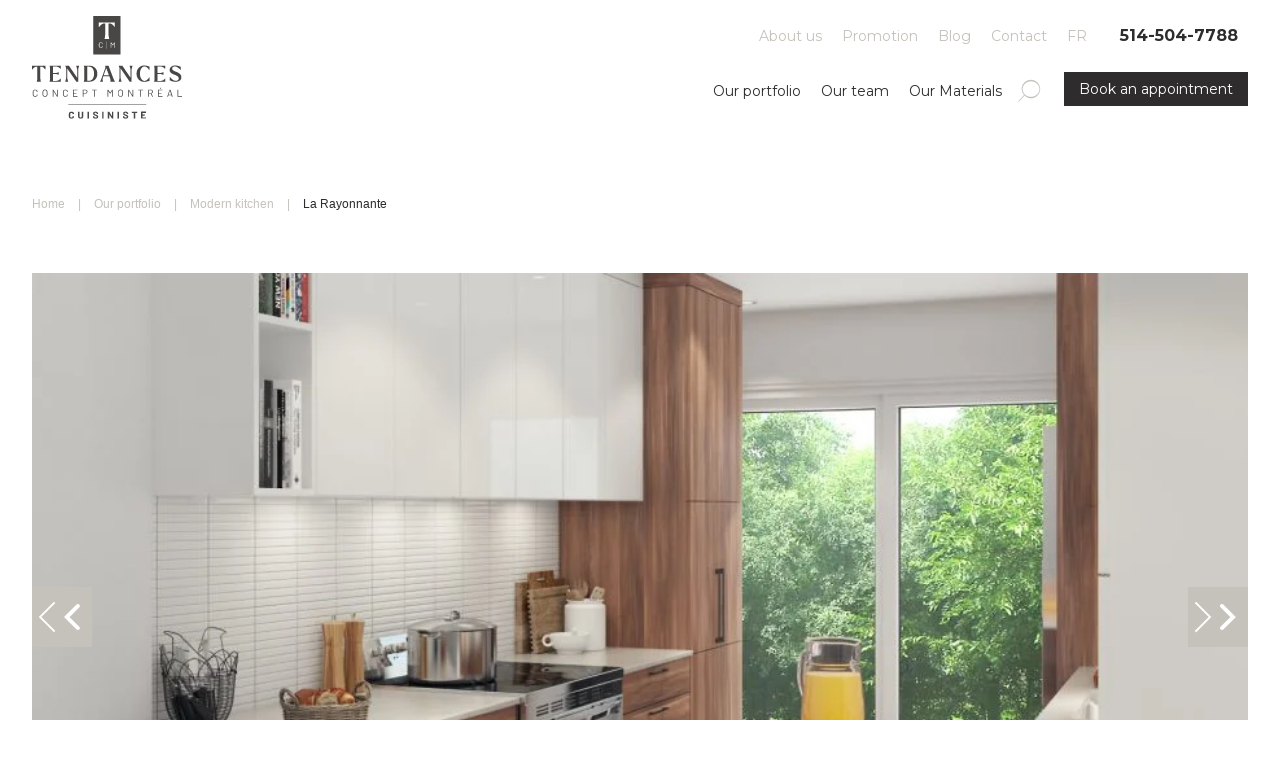

--- FILE ---
content_type: text/html; charset=UTF-8
request_url: https://tendances-concept-montreal.com/en/portfolio/modern-kitchen/la-rayonnante/
body_size: 9386
content:
<!DOCTYPE html>
<html class="no-js no-touch" lang="en-US">
<head class="language-en la-rayonnante">
  <script type="text/javascript">
    document.documentElement.className = document.documentElement.className.replace(/\bno-js\b/, 'has-js');
    function hastouch() { document.documentElement.className = document.documentElement.className.replace(/\bno-touch\b/, 'has-touch');  }
    function picture(el) { el.style.opacity = 1; }
    function header() {
      jQuery('body').css('--header-height', jQuery('.header').outerHeight() + 'px');
    }
  </script>
  <meta charset="UTF-8">
  <!--[if IE ]><meta http-equiv="X-UA-Compatible" content="IE=edge"><![endif]-->
  <title>Cuisines sur mesure: La Rayonnante | Ateliers Jacob</title>
  <meta name="facebook-domain-verification" content="gzi14esxostfu3nrme9nxyhq0cb2y2" />
  <meta name="viewport" content="width=device-width, initial-scale=1.0, maximum-scale=1.0">
  <meta name="title" content="Cuisines sur mesure: La Rayonnante | Ateliers Jacob">
  <meta name="copyright" content="All rights reserved Tendances Concept Montréal">
  <link rel="apple-touch-icon" sizes="180x180" href="/img/favicon/apple-touch-icon.png">
  <link rel="icon" type="image/png" sizes="32x32" href="/img/favicon/favicon-32x32.png">
  <link rel="icon" type="image/png" sizes="16x16" href="/img/favicon/favicon-16x16.png">
  <link rel="manifest" href="/img/favicon/site.webmanifest">
  <link rel="mask-icon" href="/img/favicon/safari-pinned-tab.svg" color="#494646">
  <link rel="shortcut icon" href="/img/favicon/favicon.ico">
  <meta name="msapplication-TileColor" content="#ffffff">
  <meta name="msapplication-config" content="/img/favicon/browserconfig.xml">
  <meta name="theme-color" content="#ffffff">
      <!-- Google Tag Manager -->
  <script>(function(w,d,s,l,i){w[l]=w[l]||[];w[l].push({'gtm.start':
  new Date().getTime(),event:'gtm.js'});var f=d.getElementsByTagName(s)[0],
  j=d.createElement(s),dl=l!='dataLayer'?'&l='+l:'';j.async=true;j.src=
  'https://www.googletagmanager.com/gtm.js?id='+i+dl;f.parentNode.insertBefore(j,f);
  })(window,document,'script','dataLayer','GTM-KL53CVK');</script>
  <!-- End Google Tag Manager -->
    <meta name='robots' content='index, follow, max-image-preview:large, max-snippet:-1, max-video-preview:-1' />
	<style>img:is([sizes="auto" i], [sizes^="auto," i]) { contain-intrinsic-size: 3000px 1500px }</style>
	<link rel="alternate" hreflang="fr" href="https://tendances-concept-montreal.com/realisations/cuisines-modernes/la-rayonnante/" />
<link rel="alternate" hreflang="en" href="https://tendances-concept-montreal.com/en/portfolio/modern-kitchen/la-rayonnante/" />
<link rel="alternate" hreflang="x-default" href="https://tendances-concept-montreal.com/realisations/cuisines-modernes/la-rayonnante/" />

	<!-- This site is optimized with the Yoast SEO plugin v25.5 - https://yoast.com/wordpress/plugins/seo/ -->
	<meta name="description" content="La Rayonnante est l&#039;un des nombreux modèles de Cuisines sur mesure proposé par Ateliers Jacob. Découvrez-le." />
	<link rel="canonical" href="https://tendances-concept-montreal.com/en/portfolio/modern-kitchen/la-rayonnante/" />
	<meta property="og:locale" content="en_US" />
	<meta property="og:type" content="article" />
	<meta property="og:title" content="Cuisines sur mesure: La Rayonnante | Ateliers Jacob" />
	<meta property="og:description" content="La Rayonnante est l&#039;un des nombreux modèles de Cuisines sur mesure proposé par Ateliers Jacob. Découvrez-le." />
	<meta property="og:url" content="https://tendances-concept-montreal.com/en/portfolio/modern-kitchen/la-rayonnante/" />
	<meta property="og:site_name" content="Tendances Concept Montréal" />
	<meta property="article:modified_time" content="2021-05-19T17:46:11+00:00" />
	<meta property="og:image" content="https://tendances-concept-montreal.com/app/uploads/2021/04/la-rayonnante-1-1372x1372.jpg" />
	<meta property="og:image:width" content="1372" />
	<meta property="og:image:height" content="1372" />
	<meta property="og:image:type" content="image/jpeg" />
	<meta name="twitter:card" content="summary_large_image" />
	<script type="application/ld+json" class="yoast-schema-graph">{"@context":"https://schema.org","@graph":[{"@type":"WebPage","@id":"https://tendances-concept-montreal.com/en/portfolio/modern-kitchen/la-rayonnante/","url":"https://tendances-concept-montreal.com/en/portfolio/modern-kitchen/la-rayonnante/","name":"Cuisines sur mesure: La Rayonnante | Ateliers Jacob","isPartOf":{"@id":"https://tendances-concept-montreal.com/en/#website"},"primaryImageOfPage":{"@id":"https://tendances-concept-montreal.com/en/portfolio/modern-kitchen/la-rayonnante/#primaryimage"},"image":{"@id":"https://tendances-concept-montreal.com/en/portfolio/modern-kitchen/la-rayonnante/#primaryimage"},"thumbnailUrl":"https://tendances-concept-montreal.com/app/uploads/2021/04/la-rayonnante-1.jpg","datePublished":"2015-04-07T19:02:05+00:00","dateModified":"2021-05-19T17:46:11+00:00","description":"La Rayonnante est l'un des nombreux modèles de Cuisines sur mesure proposé par Ateliers Jacob. Découvrez-le.","breadcrumb":{"@id":"https://tendances-concept-montreal.com/en/portfolio/modern-kitchen/la-rayonnante/#breadcrumb"},"inLanguage":"en-US","potentialAction":[{"@type":"ReadAction","target":["https://tendances-concept-montreal.com/en/portfolio/modern-kitchen/la-rayonnante/"]}]},{"@type":"ImageObject","inLanguage":"en-US","@id":"https://tendances-concept-montreal.com/en/portfolio/modern-kitchen/la-rayonnante/#primaryimage","url":"https://tendances-concept-montreal.com/app/uploads/2021/04/la-rayonnante-1.jpg","contentUrl":"https://tendances-concept-montreal.com/app/uploads/2021/04/la-rayonnante-1.jpg","width":1650,"height":1650},{"@type":"BreadcrumbList","@id":"https://tendances-concept-montreal.com/en/portfolio/modern-kitchen/la-rayonnante/#breadcrumb","itemListElement":[{"@type":"ListItem","position":1,"name":"Home","item":"https://tendances-concept-montreal.com/en/"},{"@type":"ListItem","position":2,"name":"Our portfolio","item":"https://tendances-concept-montreal.com/en/portfolio/"},{"@type":"ListItem","position":3,"name":"Modern kitchen","item":"https://tendances-concept-montreal.com/en/portfolio/modern-kitchen/"},{"@type":"ListItem","position":4,"name":"La Rayonnante"}]},{"@type":"WebSite","@id":"https://tendances-concept-montreal.com/en/#website","url":"https://tendances-concept-montreal.com/en/","name":"Tendances Concept Montréal","description":"","publisher":{"@id":"https://tendances-concept-montreal.com/en/#organization"},"potentialAction":[{"@type":"SearchAction","target":{"@type":"EntryPoint","urlTemplate":"https://tendances-concept-montreal.com/en/?s={search_term_string}"},"query-input":{"@type":"PropertyValueSpecification","valueRequired":true,"valueName":"search_term_string"}}],"inLanguage":"en-US"},{"@type":"Organization","@id":"https://tendances-concept-montreal.com/en/#organization","name":"Tendances Concept Montréal","url":"https://tendances-concept-montreal.com/en/","logo":{"@type":"ImageObject","inLanguage":"en-US","@id":"https://tendances-concept-montreal.com/en/#/schema/logo/image/","url":"https://tendances-concept-montreal.com/app/uploads/2023/09/tcm-logo-2023.png","contentUrl":"https://tendances-concept-montreal.com/app/uploads/2023/09/tcm-logo-2023.png","width":1620,"height":1115,"caption":"Tendances Concept Montréal"},"image":{"@id":"https://tendances-concept-montreal.com/en/#/schema/logo/image/"}}]}</script>
	<!-- / Yoast SEO plugin. -->


<link rel='dns-prefetch' href='//maps.googleapis.com' />
<link rel='stylesheet' id='tendancesconcept-css' href='https://tendances-concept-montreal.com/css/styles.min.css?ver=2.1.14' type='text/css' media='all' />
<script type="text/javascript" id="wpml-cookie-js-extra">
/* <![CDATA[ */
var wpml_cookies = {"wp-wpml_current_language":{"value":"en","expires":1,"path":"\/"}};
var wpml_cookies = {"wp-wpml_current_language":{"value":"en","expires":1,"path":"\/"}};
/* ]]> */
</script>
<script type="text/javascript" src="https://tendances-concept-montreal.com/app/plugins/sitepress-multilingual-cms/res/js/cookies/language-cookie.js?ver=476000" id="wpml-cookie-js" defer="defer" data-wp-strategy="defer"></script>
<script type="text/javascript" src="https://tendances-concept-montreal.com/wp/wp-includes/js/jquery/jquery.min.js?ver=3.7.1" id="jquery-core-js"></script>
<script type="text/javascript" src="https://tendances-concept-montreal.com/wp/wp-includes/js/jquery/jquery-migrate.min.js?ver=3.4.1" id="jquery-migrate-js"></script>
<script type="text/javascript" src="https://maps.googleapis.com/maps/api/js?key=AIzaSyCf8c1vRhO0MHOj2m86xWEPb2ezUmTjavE&amp;callback=Function.prototype&amp;ver=6.8.2" id="googlemaps-js"></script>
<meta name="generator" content="WPML ver:4.7.6 stt:1,4;" />
</head>
<body class="language-en la-rayonnante" ontouchstart="hastouch()">
  <!-- Google Tag Manager (noscript) -->
  <noscript><iframe src="https://www.googletagmanager.com/ns.html?id=GTM-KL53CVK"
  height="0" width="0" style="display:none;visibility:hidden"></iframe></noscript>
  <!-- End Google Tag Manager (noscript) -->
<div class="app">
  <header class="header">
    <div class="container">
      <div class="header__brand">
        <a href="https://tendances-concept-montreal.com/en/">
          <img src="/img/elements/tcm-logo-2023.svg" alt="Tendances Concept Montréal">
        </a>
      </div>
      <div class="header__search mobile-only">
        <a href="https://tendances-concept-montreal.com/en/search/"><i class="icon-search"></i></a>
      </div>
      <button class="header__burger burger mobile-only" aria-label="Menu" aria-expanded="false" aria-controls="navigation">
        <div class="burger__el burger__el--top"></div>
        <div class="burger__el burger__el--bottom"></div>
      </button>
      <div class="header__navigation">
        <div class="header__primary">
          <ul class="main-menu"><li class="main-menu__item"><a href="https://tendances-concept-montreal.com/en/portfolio/" class="main-menu__link">Our portfolio</a></li>
<li class="main-menu__item"><a href="https://tendances-concept-montreal.com/en/team/" class="main-menu__link">Our team</a></li>
<li class="main-menu__item"><a href="https://tendances-concept-montreal.com/en/our-materials/" class="main-menu__link">Our Materials</a></li>
</ul>          <div class="header__search desktop-only">
            <a href="https://tendances-concept-montreal.com/en/search/"><i class="icon-search"></i></a>
          </div>
          <a href="https://tendances-concept-montreal.com/en/ask-for-a-quote/" class="header__contact-btn">Book an appointment</a>
        </div>
        <div class="header__secondary">
          <ul class="main-menu"><li class="main-menu__item"><a href="https://tendances-concept-montreal.com/en/about-us/" class="main-menu__link">About us</a></li>
<li class="main-menu__item"><a href="https://tendances-concept-montreal.com/en/promotion-isabelle-huot/" class="main-menu__link">Promotion</a></li>
<li class="main-menu__item"><a href="https://tendances-concept-montreal.com/en/blog/" class="main-menu__link">Blog</a></li>
<li class="main-menu__item"><a href="https://tendances-concept-montreal.com/en/contact/" class="main-menu__link">Contact</a></li>
<li class="main-menu__item main-menu__item--language-switcher"><a title="Switch to FR" href="https://tendances-concept-montreal.com/realisations/cuisines-modernes/la-rayonnante/" class="main-menu__link"><span class="wpml-ls-native" lang="fr">FR</span></a></li>
</ul>                      <a href="tel:514-504-7788" class="header__phone">514-504-7788</a>
                  </div>
        <div class="header__third-row">
                      <a href="tel:514-504-7788" class="header__phone">514-504-7788</a>
                    <a href="https://tendances-concept-montreal.com/en/ask-for-a-quote/" class="header__contact-btn">Book an appointment</a>
        </div>
      </div>
    </div>
  </header>
  <script> header(); </script>
      <div class="breadcrumb">
      <div class="container">
        <p><span><span><a href="https://tendances-concept-montreal.com/en/">Home</a></span> | <span><a href="https://tendances-concept-montreal.com/en/portfolio/">Our portfolio</a></span> | <span><a href="https://tendances-concept-montreal.com/en/portfolio/modern-kitchen/">Modern kitchen</a></span> | <span class="breadcrumb_last" aria-current="page">La Rayonnante</span></span></p>      </div>
    </div>
  
  <main>
    <div class="page-section mt-default mb-default">
      <div class="container">
        <div class="row single-project__header">
          <div class="col col-12 col-md-4 order-md-2 offset-md-1 single-project__wrapper">
            <div class="single-project__wrapper__col1">
            <h1 class="single-project__title">
              La Rayonnante            </h1>
                        </div>
            <div class="single-project__wrapper__col2">
              <h2 class="single-project__title-specs">
                Specifications              </h2>
            <p class="single-project__taxonomies">
                              <span class="single-project__taxonomies__style">Modern kitchen</span>
                          </p>
            <div class="text-content single-project__content">
              <span id="s2_1">Materials:</span>
<ul>
 	<li><span id="s2_2">Cabinets in walnut laminate and white high gloss polyethylene</span></li>
 	<li><span id="s2_3">Quartz countertop</span></li>
</ul>            </div>
            <div class="single-project__specs">
              <h2>Specifications</h2>
              <dl>
                                  <div>
                    <dt>Style</dt>
                    <dd>
                                                                        Modern kitchen                                                                  </dd>
                  </div>
                                                  <div>
                    <dt>City</dt>
                    <dd>Montréal</dd>
                  </div>
                
                                                              </dl>
            </div>
            </div>
          </div>
          <div class="col col-12 col-md-7 order-md-1 single-project__featured-image">
                          <span class="single-project__featured-image__budget">$$$</span>
                                    <div class="single-project__gallery js-project-gallery-wrapper">
              <div class="swiper-container">
                <ul class="js-project-gallery swiper-wrapper">
                                      <li class="single-project__gallery__slide swiper-slide">
                      <picture  class="picture picture-5217">
	<source srcset="https://tendances-concept-montreal.com/app/uploads/2021/04/la-rayonnante-1-938x530.jpg.webp" type="image/webp">
	<img onload="picture(this)" src="https://tendances-concept-montreal.com/app/uploads/2021/04/la-rayonnante-1-938x530.jpg" alt="">
</picture>
                    </li>
                                      <li class="single-project__gallery__slide swiper-slide">
                      <picture  class="picture picture-5219">
	<source srcset="https://tendances-concept-montreal.com/app/uploads/2021/04/la-rayonnante-2-938x530.jpg.webp" type="image/webp">
	<img onload="picture(this)" src="https://tendances-concept-montreal.com/app/uploads/2021/04/la-rayonnante-2-938x530.jpg" alt="">
</picture>
                    </li>
                                      <li class="single-project__gallery__slide swiper-slide">
                      <picture  class="picture picture-5221">
	<source srcset="https://tendances-concept-montreal.com/app/uploads/2021/04/la-rayonnante-3-938x530.jpg.webp" type="image/webp">
	<img onload="picture(this)" src="https://tendances-concept-montreal.com/app/uploads/2021/04/la-rayonnante-3-938x530.jpg" alt="">
</picture>
                    </li>
                                  </ul>
              </div>
              <div class="single-project__gallery__navigation">
                <div class="swiper-button-prev media-carousel__prev"><i class="icon-angle-left"></i></div>
                <div class="swiper-button-next media-carousel__next"><i class="icon-angle-right"></i></div>
              </div>
            </div>
            <style media="screen">
.picture-5217 {
  padding-top: 56.503%;
}
.picture-5219 {
  padding-top: 56.503%;
}
.picture-5221 {
  padding-top: 56.503%;
}
</style>
                            </div>
      </div>
    </div>

    
        <div class="container">
      <div class="single-project__related-posts">
        <h3 class="single-project__related-posts__title">Other modern kitchen</h3>
        <div class="row grid-row mt-default mb-default">
          <div class="col col-12">
            <div class="carousel__container carousel--postitem__project carousel--style--default">
                            <div class="grid grid--col-2 grid--postitem__project grid--style--simple carousel__wrapper">
                                  <div class="grid__item">
                    
  <a href="https://tendances-concept-montreal.com/en/portfolio/modern-kitchen/the-distinction/" target="_self" class="card-project">
          <div class="card-project__image">
        <picture  class="picture grid-picture-14943">
	<source media="(min-width: 907px)" srcset="https://tendances-concept-montreal.com/app/uploads/2025/12/tendanceconcept-111vinet-06-1372x914.jpg 1x, https://tendances-concept-montreal.com/app/uploads/2025/12/tendanceconcept-111vinet-06.jpg 2x">
	<source media="(min-width: 675px)" srcset="https://tendances-concept-montreal.com/app/uploads/2025/12/tendanceconcept-111vinet-06-906x604.jpg 1x, https://tendances-concept-montreal.com/app/uploads/2025/12/tendanceconcept-111vinet-06-1812x1208.jpg 2x">
	<source media="(min-width: 441px)" srcset="https://tendances-concept-montreal.com/app/uploads/2025/12/tendanceconcept-111vinet-06-674x449.jpg 1x, https://tendances-concept-montreal.com/app/uploads/2025/12/tendanceconcept-111vinet-06-1348x898.jpg 2x">
	<img onload="picture(this)" src="https://tendances-concept-montreal.com/app/uploads/2025/12/tendanceconcept-111vinet-06-440x293.jpg" srcset="https://tendances-concept-montreal.com/app/uploads/2025/12/tendanceconcept-111vinet-06-440x293.jpg 1x, https://tendances-concept-montreal.com/app/uploads/2025/12/tendanceconcept-111vinet-06-880x587.jpg 2x" alt="">
</picture>
      </div>
        <div class="card-project__details">
      <p class="card-project__taxonomies">
                <span class="card-project__taxonomies__style">Modern kitchen</span>
              </p>
              <p class="card-project__title">The Distinction</p>
                          <a href="https://tendances-concept-montreal.com/en/portfolio/modern-kitchen/the-distinction/" target="_self" class="btn-primary card-project__cta">Learn more</a>
          </div>
  </a>
                  </div>
                                  <div class="grid__item">
                    
  <a href="https://tendances-concept-montreal.com/en/portfolio/modern-kitchen/the-blue-of-lausanne/" target="_self" class="card-project">
          <div class="card-project__image">
        <picture  class="picture grid-picture-14927">
	<source media="(min-width: 907px)" srcset="https://tendances-concept-montreal.com/app/uploads/2025/12/tendanceconcept-10584lausanne-16-1372x914.jpg 1x, https://tendances-concept-montreal.com/app/uploads/2025/12/tendanceconcept-10584lausanne-16.jpg 2x">
	<source media="(min-width: 675px)" srcset="https://tendances-concept-montreal.com/app/uploads/2025/12/tendanceconcept-10584lausanne-16-906x604.jpg 1x, https://tendances-concept-montreal.com/app/uploads/2025/12/tendanceconcept-10584lausanne-16-1812x1208.jpg 2x">
	<source media="(min-width: 441px)" srcset="https://tendances-concept-montreal.com/app/uploads/2025/12/tendanceconcept-10584lausanne-16-674x449.jpg 1x, https://tendances-concept-montreal.com/app/uploads/2025/12/tendanceconcept-10584lausanne-16-1348x898.jpg 2x">
	<img onload="picture(this)" src="https://tendances-concept-montreal.com/app/uploads/2025/12/tendanceconcept-10584lausanne-16-440x293.jpg" srcset="https://tendances-concept-montreal.com/app/uploads/2025/12/tendanceconcept-10584lausanne-16-440x293.jpg 1x, https://tendances-concept-montreal.com/app/uploads/2025/12/tendanceconcept-10584lausanne-16-880x587.jpg 2x" alt="">
</picture>
      </div>
        <div class="card-project__details">
      <p class="card-project__taxonomies">
                <span class="card-project__taxonomies__style">Modern kitchen</span>
              </p>
              <p class="card-project__title">The Blue of Lausanne</p>
                          <a href="https://tendances-concept-montreal.com/en/portfolio/modern-kitchen/the-blue-of-lausanne/" target="_self" class="btn-primary card-project__cta">Learn more</a>
          </div>
  </a>
                  </div>
                              </div>
            </div>
          </div>
        </div>
      </div>
          </main>

  
    <div class="page-section mt-0 pt-2 mb-default pb-2"><div class="container"><div class="row text-row mt-default mb-default"><div class="col col-12 col-md-8 order-md-2 my-md-auto"><div class="text-content"><p class="text-large" style="text-align: center;">Make an appointment with an interior designer now</p>
</div></div><div class="col col-12 col-md-4 order-md-1 my-md-auto"><div class="text-content"><p><a class="btn-primary w-100 text-large" href="https://tendances-concept-montreal.com/en/ask-for-a-quote/">Get your project started</a></p>
</div></div></div></div></div>  <footer class="footer">
    <div class="container">
      <div class="footer__brand">
        <a href="https://tendances-concept-montreal.com/en/">
          <svg version="1.1" id="Calque_1" xmlns="http://www.w3.org/2000/svg" x="0" y="0" viewBox="0 0 388.5 267.3" xml:space="preserve"><path d="M158.8 0v100h70.4V0h-70.4zm21.7 70.6c-.6-.6-1.4-.9-2.4-.9s-1.8.3-2.4.9c-.6.6-.9 1.3-.9 2.3v5.6c0 .9.3 1.7.9 2.3.6.6 1.4.9 2.4.9s1.8-.3 2.4-.9c.6-.6.9-1.3.9-2.3 0-.1.1-.2.2-.2l1 .1c.1 0 .2.1.2.2 0 .9-.2 1.6-.6 2.3-.4.7-.9 1.2-1.7 1.5-.7.4-1.5.5-2.5.5-.9 0-1.8-.2-2.5-.6s-1.3-.9-1.7-1.6-.6-1.5-.6-2.3V73c0-.9.2-1.6.6-2.3.4-.7.9-1.2 1.7-1.6.7-.4 1.5-.6 2.5-.6.9 0 1.8.2 2.5.5s1.3.9 1.7 1.5c.4.7.6 1.4.6 2.3 0 .1 0 .1-.1.2l-.1.1-1 .1c-.1 0-.2-.1-.2-.2v-.1c0-.9-.3-1.7-.9-2.3zm13.8 14.3h-.7V66.4h.7v18.5zm20.2-2.4c0 .1-.1.2-.2.2h-1c-.1 0-.2-.1-.2-.2V71.3h-.1l-3.3 5c-.1.1-.1.1-.2.1h-.5c-.1 0-.2 0-.2-.1l-3.3-5s0-.1-.1 0v11.2c0 .1-.1.2-.2.2h-1c-.1 0-.2-.1-.2-.2V68.9c0-.1.1-.2.2-.2h1c.1 0 .2 0 .2.1l3.8 5.7h.2l3.7-5.7c.1-.1.1-.1.2-.1h1c.1 0 .2.1.2.2v13.6zm.1-53.8h-.3c-.1-.1-.9-1-2.4-2.7s-3.1-3.2-4.8-4.6c-1.8-1.4-3.4-2-5-2h-3.7v30.3c0 2 .5 5.3 1.6 9.9v.4h-12.2v-.3s.2-.7.5-1.9.6-2.6.8-4 .3-2.8.3-4V19.5h-3.7c-1.6 0-3.2.7-5 2-1.8 1.4-3.4 2.9-4.8 4.6-1.5 1.7-2.3 2.6-2.4 2.7h-.3V16.6h41.3l.1 12.1zM35.2 129.3v10.3H35c-.1-.1-.8-.8-2-2.3-1.2-1.4-2.6-2.7-4.1-3.9s-2.9-1.7-4.3-1.7h-3.1V162c0 1.7.5 4.5 1.4 8.5v.2H12.4v-.2s.1-.6.4-1.6c.3-1.1.5-2.2.7-3.4s.3-2.3.3-3.4v-30.3h-3.2c-1.3 0-2.8.6-4.3 1.7-1.5 1.2-2.9 2.4-4.1 3.9-1.2 1.4-1.9 2.2-2 2.3H0v-10.3l35.2-.1zm10.4.2v-.2h28.8v8.2h-.2c-.2-.1-.7-.5-1.6-1.3s-1.7-1.5-2.6-2.1c-.8-.6-1.9-1.2-3.1-1.8s-2.4-.8-3.5-.8h-8.9v16.9h4.6c1 0 2.2-.1 3.4-.3s2.2-.5 3-.7 1.6-.5 2.5-.8 1.4-.5 1.4-.5h.2v6.9h-.2c-.1 0-.6-.2-1.4-.5-.9-.3-1.7-.6-2.5-.8s-1.8-.5-3-.7-2.3-.3-3.4-.3h-4.6v18h9c1.1 0 2.2-.3 3.5-.8 1.2-.6 2.3-1.2 3.1-1.8.8-.6 1.7-1.3 2.6-2.1s1.4-1.2 1.6-1.3h.2v8.2h-29v-.2s.1-.6.4-1.6c.3-1.1.5-2.2.7-3.4s.3-2.3.3-3.4v-24.1c0-1.1-.1-2.2-.3-3.4s-.4-2.3-.7-3.4c-.2-1.3-.3-1.9-.3-1.9zm40.5 41.2v-.3s.2-.6.5-1.7c.4-1.1.7-2.1.9-2.9.2-.9.5-2 .7-3.5.2-1.4.4-2.7.4-3.9v-19.3c0-1-.1-2-.3-3.2-.2-1.2-.4-2.1-.7-2.8-.2-.7-.5-1.5-.8-2.4l-.5-1.3v-.2h9.3l21.4 31.4v-19.1c0-1.2-.1-2.5-.4-3.9-.2-1.4-.5-2.6-.8-3.5s-.6-1.9-.9-2.9c-.3-1.1-.5-1.6-.6-1.7v-.3h7.8v.3c0 .2-.2.7-.5 1.7s-.6 1.9-.9 2.9c-.3.9-.5 2.1-.8 3.5s-.4 2.7-.4 3.9v29.2h-4.9l-23.5-34.4v22.1c0 1.2.1 2.5.4 3.9.2 1.4.5 2.6.7 3.5s.6 1.9.9 2.9c.4 1.1.5 1.6.5 1.7v.3h-7.5zm48.5-1.9c.3-1 .5-2.2.7-3.4s.3-2.3.3-3.4v-24.1c0-1.1-.1-2.2-.3-3.4s-.4-2.3-.7-3.4c-.3-1.1-.4-1.6-.4-1.6v-.2h15.4c5.5 0 10.1 1.9 14 5.8 3.8 3.8 5.7 8.8 5.7 14.8 0 6.2-1.9 11.3-5.7 15.1-3.8 3.9-8.5 5.8-14 5.8h-15.4v-.2c0-.2.1-.7.4-1.8zm8.6-.3h4.3c4.2 0 7.5-1.8 9.8-5.3s3.5-8 3.5-13.3c0-5.2-1.2-9.6-3.5-13.1s-5.5-5.2-9.8-5.2h-4.3v36.9zm37.8-8.9l8.7-24c.3-.8.4-1.6.4-2.4 0-1.2-.3-2.5-.9-3.8v-.2h9l12.3 32.5c1.4 3.8 2.8 6.7 4.3 8.8v.2h-11.9v-.2c.2-.3.3-1.2.3-2.7v-2c0-1.1-.3-2.5-1-4.1l-1.9-5h-15.4l-1.2 3.3c-.5 1.3-.8 2.5-.8 3.4v1.8c0 1.2.1 2.2.2 3.1.2.8.3 1.6.6 2.2v.3h-7.4v-.2c1.3-2.5 2.9-6.2 4.7-11zm4.6-5.4h13.7l-7-18.7-6.7 18.7zm38.8 16.5v-.3s.2-.6.5-1.7c.4-1.1.7-2.1.9-2.9.2-.9.5-2 .7-3.5.2-1.4.4-2.7.4-3.9v-19.3c0-1-.1-2-.3-3.2s-.4-2.1-.7-2.8c-.2-.7-.5-1.5-.8-2.4l-.5-1.3v-.2h9.3l21.4 31.4v-19.1c0-1.2-.1-2.5-.4-3.9-.2-1.4-.5-2.6-.8-3.5s-.6-1.9-.9-2.9c-.3-1.1-.5-1.6-.6-1.7v-.3h7.8v.3c0 .2-.2.7-.5 1.7s-.6 1.9-.9 2.9c-.3.9-.5 2.1-.8 3.5-.2 1.4-.4 2.7-.4 3.9v29.2h-4.9l-23.5-34.4v22.1c0 1.2.1 2.5.4 3.9.2 1.4.5 2.6.7 3.5s.6 1.9.9 2.9c.4 1.1.5 1.6.5 1.7v.3h-7.5zm52.1-36.1c3.7-4 8.4-5.9 14.2-5.9 3.8 0 8.3.9 13.5 2.6v9.3h-.3c-4.2-6.3-8.3-9.5-12.5-9.5-3.4 0-6.2 1.8-8.5 5.4-2.3 3.6-3.4 8.1-3.4 13.4s1.2 9.8 3.5 13.5c2.4 3.7 5.2 5.5 8.4 5.5 2.1 0 4.2-.9 6.4-2.7 2.2-1.8 4.2-4.1 6-6.9h.3v9.4c-5.4 1.8-10 2.6-13.8 2.6-5.5 0-10.1-2-13.9-6s-5.6-9.1-5.6-15.4c.1-6.2 1.9-11.3 5.7-15.3zm39.8-5.1v-.2h28.8v8.2h-.2c-.2-.1-.7-.5-1.6-1.3s-1.7-1.5-2.6-2.1c-.8-.6-1.9-1.2-3.1-1.8s-2.4-.8-3.5-.8h-8.9v16.9h4.6c1 0 2.2-.1 3.4-.3s2.2-.5 3-.7 1.6-.5 2.5-.8 1.4-.5 1.4-.5h.2v6.9h-.2c-.1 0-.6-.2-1.4-.5-.9-.3-1.7-.6-2.5-.8s-1.8-.5-3-.7-2.3-.3-3.4-.3h-4.6v18h9c1.1 0 2.2-.3 3.5-.8 1.2-.6 2.3-1.2 3.1-1.8.8-.6 1.7-1.3 2.6-2.1s1.4-1.2 1.6-1.3h.2v8.2h-29v-.2s.1-.6.4-1.6c.3-1.1.5-2.2.7-3.4s.3-2.3.3-3.4v-24.1c0-1.1-.1-2.2-.3-3.4-.2-1.2-.4-2.3-.7-3.4-.2-1.3-.3-1.9-.3-1.9zm40.1 11c0-3.3 1.3-6.1 4-8.4 2.7-2.3 6.3-3.5 10.9-3.5 4.3 0 9 1.2 14 3.5v8.5h-.3c-1.6-1.7-3.1-3.2-4.4-4.4s-2.9-2.3-4.9-3.5c-2-1.1-3.8-1.7-5.5-1.7-2.1 0-3.8.6-5.2 1.7-1.3 1.2-2 2.6-2 4.2 0 1.9 1 3.5 3 4.8s5 2.7 9 4.1c7.9 3.1 11.9 7.5 11.9 13.2 0 3.9-1.4 6.9-4.3 9s-6.5 3.2-10.7 3.2c-4.3 0-9.4-1.3-15.1-3.9v-8.8h.3c1.4 1.5 2.5 2.7 3.4 3.5.8.8 2 1.8 3.4 3.1 1.5 1.2 2.9 2.1 4.3 2.7 1.4.6 2.8.9 4.3.9 2.1 0 3.9-.6 5.4-1.8 1.4-1.2 2.1-2.8 2.1-4.8 0-2.3-.9-4.1-2.8-5.5s-4.7-2.7-8.4-4c-8.3-2.7-12.4-6.7-12.4-12.1zM5.1 209.4c-.9-.5-1.6-1.2-2.2-2s-.8-1.9-.8-3v-7.2c0-1.1.3-2.1.8-3s1.2-1.5 2.2-2c.9-.5 2-.7 3.2-.7s2.3.2 3.2.7 1.6 1.1 2.2 2c.5.9.8 1.8.8 2.9 0 .1 0 .2-.1.2-.1.1-.1.1-.2.1l-1.3.1c-.2 0-.3-.1-.3-.2v-.1c0-1.2-.4-2.2-1.2-3-.8-.7-1.8-1.1-3.1-1.1s-2.3.4-3.1 1.1-1.2 1.7-1.2 2.9v7.3c0 1.2.4 2.2 1.2 2.9s1.8 1.1 3.1 1.1 2.3-.4 3.1-1.1 1.2-1.7 1.2-3v-.1c0-.2.1-.2.3-.2l1.3.1c.2 0 .3.1.3.2 0 1.1-.3 2.1-.8 3s-1.2 1.5-2.2 2c-.9.5-2 .7-3.2.7-1.3.1-2.3-.1-3.2-.6zm25.3-.1c-.9-.5-1.7-1.2-2.2-2.1-.5-.9-.8-2-.8-3.2v-6.6c0-1.2.3-2.3.8-3.2s1.2-1.6 2.2-2.1c.9-.5 2-.8 3.3-.8s2.3.3 3.3.8c.9.5 1.7 1.2 2.2 2.1.5.9.8 2 .8 3.2v6.6c0 1.2-.3 2.3-.8 3.2s-1.2 1.6-2.2 2.1c-.9.5-2 .8-3.3.8s-2.3-.3-3.3-.8zm6.5-2c.8-.8 1.2-1.9 1.2-3.2v-6.7c0-1.3-.4-2.4-1.2-3.2S35 193 33.7 193s-2.4.4-3.2 1.2c-.8.8-1.2 1.9-1.2 3.2v6.7c0 1.3.4 2.4 1.2 3.2.8.8 1.9 1.2 3.2 1.2s2.4-.4 3.2-1.2zm28-15.7h1.3c.2 0 .3.1.3.3v17.7c0 .2-.1.3-.3.3h-1.3c-.1 0-.2-.1-.3-.2l-8.9-14.5c0-.1 0-.1-.1-.1 0 0-.1 0-.1.1v14.4c0 .2-.1.3-.3.3H54c-.2 0-.3-.1-.3-.3v-17.7c0-.2.1-.3.3-.3h1.3c.1 0 .2.1.3.2l8.9 14.5c0 .1 0 .1.1.1 0 0 .1 0 .1-.1v-14.4c0-.2 0-.3.2-.3zm18.4 17.8c-.9-.5-1.6-1.2-2.2-2-.5-.9-.8-1.9-.8-3v-7.2c0-1.1.3-2.1.8-3s1.2-1.5 2.2-2c.9-.5 2-.7 3.2-.7s2.3.2 3.2.7c.9.5 1.6 1.1 2.2 2s.8 1.8.8 2.9c0 .1 0 .2-.1.2s-.1.1-.2.1l-1.3.1c-.2 0-.3-.1-.3-.2v-.1c0-1.2-.4-2.2-1.2-3-.8-.7-1.8-1.1-3.1-1.1s-2.3.4-3.1 1.1-1.2 1.7-1.2 2.9v7.3c0 1.2.4 2.2 1.2 2.9.8.7 1.8 1.1 3.1 1.1s2.3-.4 3.1-1.1 1.2-1.7 1.2-3v-.1c0-.2.1-.2.3-.2l1.3.1c.2 0 .3.1.3.2 0 1.1-.3 2.1-.8 3s-1.2 1.5-2.2 2-2 .7-3.2.7-2.3-.1-3.2-.6zm34.5-16.1h-9.6c-.1 0-.1 0-.1.1v6.4c0 .1 0 .1.1.1h6.7c.2 0 .3.1.3.3v1.1c0 .2-.1.3-.3.3h-6.7c-.1 0-.1 0-.1.1v6.5c0 .1 0 .1.1.1h9.6c.2 0 .3.1.3.3v1.1c0 .2-.1.3-.3.3h-11.3c-.2 0-.3-.1-.3-.3V192c0-.2.1-.3.3-.3h11.3c.2 0 .3.1.3.3v1.1c0 .1-.1.2-.3.2zm24.4-.3c.9.9 1.4 2.2 1.4 3.7s-.5 2.7-1.4 3.7c-.9.9-2.2 1.4-3.7 1.4h-5.1c-.1 0-.1 0-.1.1v7.8c0 .2-.1.3-.3.3h-1.3c-.2 0-.3-.1-.3-.3v-17.8c0-.2.1-.3.3-.3h6.9c1.4 0 2.7.5 3.6 1.4zm-1.4 6.3c.6-.6 1-1.5 1-2.5 0-1.1-.3-1.9-1-2.6-.6-.6-1.5-1-2.5-1h-5c-.1 0-.1 0-.1.1v6.8c0 .1 0 .1.1.1h5c1 0 1.8-.3 2.5-.9zm27-7.4v1.1c0 .2-.1.3-.3.3h-5.1c-.1 0-.1 0-.1.1v16.2c0 .2-.1.3-.3.3h-1.3c-.2 0-.3-.1-.3-.3v-16.2c0-.1 0-.1-.1-.1h-4.9c-.2 0-.3-.1-.3-.3v-1.1c0-.2.1-.3.3-.3h12.1c.2 0 .3.1.3.3zm39.9-.3h1.4c.2 0 .3.1.3.3v17.7c0 .2-.1.3-.3.3h-1.3c-.2 0-.3-.1-.3-.3v-14.5c0-.1 0-.1-.1-.1 0 0-.1 0-.1.1l-4.2 6.5c-.1.1-.2.2-.3.2h-.7c-.1 0-.2-.1-.3-.2l-4.2-6.5c0-.1 0-.1-.1-.1l-.1.1v14.4c0 .2-.1.3-.3.3h-1.3c-.2 0-.3-.1-.3-.3v-17.7c0-.2.1-.3.3-.3h1.4c.1 0 .2.1.3.2l4.9 7.4h.2l4.8-7.4c.1 0 .2-.1.3-.1zm18.4 17.7c-.9-.5-1.7-1.2-2.2-2.1s-.8-2-.8-3.2v-6.6c0-1.2.3-2.3.8-3.2s1.2-1.6 2.2-2.1c.9-.5 2-.8 3.3-.8s2.3.3 3.3.8c.9.5 1.7 1.2 2.2 2.1.5.9.8 2 .8 3.2v6.6c0 1.2-.3 2.3-.8 3.2s-1.2 1.6-2.2 2.1c-.9.5-2 .8-3.3.8s-2.3-.3-3.3-.8zm6.5-2c.8-.8 1.2-1.9 1.2-3.2v-6.7c0-1.3-.4-2.4-1.2-3.2s-1.9-1.2-3.2-1.2-2.4.4-3.2 1.2-1.2 1.9-1.2 3.2v6.7c0 1.3.4 2.4 1.2 3.2s1.9 1.2 3.2 1.2c1.3 0 2.4-.4 3.2-1.2zm28-15.7h1.3c.2 0 .3.1.3.3v17.7c0 .2-.1.3-.3.3h-1.3c-.1 0-.2-.1-.3-.2l-8.9-14.5c0-.1 0-.1-.1-.1 0 0-.1 0-.1.1v14.4c0 .2-.1.3-.3.3h-1.3c-.2 0-.3-.1-.3-.3v-17.7c0-.2.1-.3.3-.3h1.3c.1 0 .2.1.3.2l8.9 14.5c0 .1 0 .1.1.1 0 0 .1 0 .1-.1v-14.4c.1-.2.2-.3.3-.3zm27.3.3v1.1c0 .2-.1.3-.3.3h-5.1c-.1 0-.1 0-.1.1v16.2c0 .2-.1.3-.3.3h-1.3c-.2 0-.3-.1-.3-.3v-16.2c0-.1 0-.1-.1-.1h-4.9c-.2 0-.3-.1-.3-.3v-1.1c0-.2.1-.3.3-.3h12.1c.2 0 .3.1.3.3zm23.4 17.8l-3.8-8.1c0-.1-.1-.1-.1-.1H303c-.1 0-.1 0-.1.1v8c0 .2-.1.3-.3.3h-1.3c-.2 0-.3-.1-.3-.3v-17.7c0-.2.1-.3.3-.3h6.8c1.5 0 2.7.5 3.6 1.4s1.4 2.1 1.4 3.6c0 1.2-.3 2.3-1 3.1-.7.9-1.6 1.4-2.7 1.6-.1 0-.1.1-.1.1l3.9 8v.1c0 .1-.1.2-.2.2h-1.4c-.1.2-.2.1-.3 0zm-8.5-16.3v6.6c0 .1 0 .1.1.1h4.8c1 0 1.8-.3 2.5-.9.6-.6.9-1.4.9-2.5 0-1-.3-1.8-.9-2.5s-1.4-1-2.5-1h-4.8c0 .1-.1.1-.1.2zm35.2-.1h-9.6c-.1 0-.1 0-.1.1v6.4c0 .1 0 .1.1.1h6.7c.2 0 .3.1.3.3v1.1c0 .2-.1.3-.3.3h-6.7c-.1 0-.1 0-.1.1v6.5c0 .1 0 .1.1.1h9.6c.2 0 .3.1.3.3v1.1c0 .2-.1.3-.3.3h-11.3c-.2 0-.3-.1-.3-.3V192c0-.2.1-.3.3-.3H338c.2 0 .3.1.3.3v1.1c0 .1-.1.2-.3.2zm-6.8-3.5v-.2l1.6-2.8c.1-.1.2-.2.3-.2h1.2c.1 0 .2 0 .2.1v.2l-1.8 2.8c-.1.1-.2.2-.3.2h-.9c-.2 0-.3 0-.3-.1zm31.1 19.9l-1-3.3c0-.1-.1-.1-.1-.1h-7.8c-.1 0-.1 0-.1.1l-1 3.3c-.1.1-.2.2-.3.2h-1.4c-.2 0-.3-.1-.2-.3l5.8-17.8c.1-.1.2-.2.3-.2h1.8c.2 0 .3.1.3.2l5.8 17.8v.1c0 .1-.1.2-.2.2h-1.4c-.4 0-.5-.1-.5-.2zm-8.6-4.9c.1 0 .1 0 0 0h6.9v-.1l-3.4-10.6s0-.1-.1-.1c0 0-.1 0-.1.1l-3.3 10.7c0-.1 0-.1 0 0zm23.4 4.8v-17.7c0-.2.1-.3.3-.3h1.3c.2 0 .3.1.3.3v16.3c0 .1 0 .1.1.1h9.2c.2 0 .3.1.3.3v1.1c0 .2-.1.3-.3.3h-10.9c-.2-.1-.3-.2-.3-.4zM98.6 266.5c-1-.5-1.8-1.3-2.4-2.2-.6-1-.8-2.1-.8-3.3v-6c0-1.3.3-2.4.8-3.3s1.3-1.7 2.4-2.2 2.2-.8 3.6-.8c1.3 0 2.5.2 3.5.7s1.8 1.2 2.4 2.1c.6.9.8 2 .8 3.2 0 .2-.1.3-.3.3l-3.1.2h-.1c-.2 0-.3-.1-.3-.3 0-.9-.3-1.7-.8-2.2-.6-.6-1.3-.8-2.2-.8-.9 0-1.7.3-2.3.8-.6.6-.8 1.3-.8 2.2v6.3c0 .9.3 1.6.8 2.2s1.3.8 2.3.8c.9 0 1.7-.3 2.2-.8.6-.6.8-1.3.8-2.2 0-.2.1-.3.3-.3l3.1.1c.1 0 .2 0 .2.1.1.1.1.1.1.2 0 1.2-.3 2.3-.8 3.2-.6.9-1.4 1.6-2.4 2.1s-2.2.8-3.5.8c-1.2-.1-2.4-.4-3.5-.9zm24 0c-1-.5-1.8-1.3-2.4-2.2-.6-.9-.8-2-.8-3.3v-11.9c0-.1 0-.2.1-.2.1-.1.1-.1.2-.1h3.1c.1 0 .2 0 .2.1.1.1.1.1.1.2V261c0 .9.3 1.7.8 2.2s1.3.8 2.2.8c.9 0 1.7-.3 2.2-.8.6-.6.8-1.3.8-2.2v-11.9c0-.1 0-.2.1-.2.1-.1.1-.1.2-.1h3.1c.1 0 .2 0 .2.1.1.1.1.1.1.2V261c0 1.2-.3 2.3-.8 3.3s-1.4 1.7-2.4 2.2-2.2.8-3.5.8-2.5-.3-3.5-.8zm21.2.5c-.1-.1-.1-.1-.1-.2v-17.6c0-.1 0-.2.1-.2s.1-.1.2-.1h3.1c.1 0 .2 0 .2.1.1.1.1.1.1.2v17.6c0 .1 0 .2-.1.2-.1.1-.1.1-.2.1H144c-.1 0-.1 0-.2-.1zm17.2-.4c-1-.4-1.8-1.1-2.4-1.9-.6-.8-.8-1.8-.8-2.9v-.6c0-.1 0-.2.1-.2.1-.1.1-.1.2-.1h3c.1 0 .2 0 .2.1.1.1.1.1.1.2v.4c0 .7.3 1.3 1 1.8.6.5 1.5.7 2.6.7.9 0 1.6-.2 2.1-.6s.7-.9.7-1.4c0-.4-.1-.8-.4-1.1-.3-.3-.7-.5-1.1-.8-.5-.2-1.2-.5-2.3-.9-1.2-.4-2.2-.8-3-1.2-.8-.4-1.5-1-2-1.7s-.8-1.6-.8-2.7c0-1 .3-2 .8-2.7.5-.8 1.3-1.4 2.2-1.8 1-.4 2.1-.6 3.3-.6 1.3 0 2.5.2 3.5.7s1.8 1.1 2.4 2c.6.8.9 1.8.9 2.9v.4c0 .1 0 .2-.1.2-.1.1-.1.1-.2.1h-3c-.1 0-.2 0-.2-.1-.1-.1-.1-.1-.1-.2v-.2c0-.7-.3-1.4-.9-1.9-.6-.5-1.4-.8-2.5-.8-.8 0-1.5.2-1.9.5-.5.3-.7.8-.7 1.4 0 .4.1.8.4 1.1s.7.6 1.2.8 1.4.6 2.5 1c1.2.5 2.2.9 2.9 1.2.7.3 1.3.9 1.9 1.6.6.7.8 1.6.8 2.7 0 1.6-.6 2.9-1.8 3.9s-2.8 1.4-4.9 1.4c-1.5 0-2.7-.2-3.7-.7zm20.8.4c-.1-.1-.1-.1-.1-.2v-17.6c0-.1 0-.2.1-.2.1-.1.1-.1.2-.1h3.1c.1 0 .2 0 .2.1.1.1.1.1.1.2v17.6c0 .1 0 .2-.1.2-.1.1-.1.1-.2.1H182c-.1 0-.1 0-.2-.1zm25.2-18.1c.1-.1.1-.1.2-.1h3.1c.1 0 .2 0 .2.1.1.1.1.1.1.2v17.6c0 .1 0 .2-.1.2-.1.1-.1.1-.2.1h-2.9c-.2 0-.3-.1-.4-.2l-6.8-11.2c0-.1-.1-.1-.1-.1s-.1 0-.1.1l.1 11c0 .1 0 .2-.1.2-.1.1-.1.1-.2.1h-3.1c-.1 0-.2 0-.2-.1s-.1-.1-.1-.2V249c0-.1 0-.2.1-.2s.1-.1.2-.1h2.9c.2 0 .3.1.4.2l6.7 11.1c0 .1.1.1.1.1s.1 0 .1-.1v-11c0 .1 0 0 .1-.1zm14.6 18.1c-.1-.1-.1-.1-.1-.2v-17.6c0-.1 0-.2.1-.2s.1-.1.2-.1h3.1c.1 0 .2 0 .2.1s.1.1.1.2v17.6c0 .1 0 .2-.1.2s-.1.1-.2.1h-3.1s-.1 0-.2-.1zm17.2-.4c-1-.4-1.8-1.1-2.4-1.9-.6-.8-.8-1.8-.8-2.9v-.6c0-.1 0-.2.1-.2.1-.1.1-.1.2-.1h3c.1 0 .2 0 .2.1.1.1.1.1.1.2v.4c0 .7.3 1.3 1 1.8.6.5 1.5.7 2.6.7.9 0 1.6-.2 2.1-.6s.7-.9.7-1.4c0-.4-.1-.8-.4-1.1-.3-.3-.7-.5-1.1-.8-.5-.2-1.2-.5-2.3-.9-1.2-.4-2.2-.8-3-1.2-.8-.4-1.5-1-2-1.7s-.8-1.6-.8-2.7c0-1 .3-2 .8-2.7.5-.8 1.3-1.4 2.2-1.8 1-.4 2.1-.6 3.3-.6 1.3 0 2.5.2 3.5.7s1.8 1.1 2.4 2c.6.8.9 1.8.9 2.9v.4c0 .1 0 .2-.1.2-.1.1-.1.1-.2.1h-3c-.1 0-.2 0-.2-.1-.1-.1-.1-.1-.1-.2v-.2c0-.7-.3-1.4-.9-1.9-.6-.5-1.4-.8-2.5-.8-.8 0-1.5.2-1.9.5-.5.3-.7.8-.7 1.4 0 .4.1.8.4 1.1s.7.6 1.2.8 1.4.6 2.5 1c1.2.5 2.2.9 2.9 1.2s1.3.9 1.9 1.6c.6.7.8 1.6.8 2.7 0 1.6-.6 2.9-1.8 3.9-1.2.9-2.8 1.4-4.9 1.4-1.4 0-2.6-.2-3.7-.7zm33.4-17.7c.1.1.1.1.1.2v2.6c0 .1 0 .2-.1.2-.1.1-.1.1-.2.1h-4.7c-.1 0-.1 0-.1.1v14.6c0 .1 0 .2-.1.2-.1.1-.1.1-.2.1h-3.1c-.1 0-.2 0-.2-.1s-.1-.1-.1-.2v-14.6c0-.1 0-.1-.1-.1h-4.5c-.1 0-.2 0-.2-.1-.1-.1-.1-.1-.1-.2v-2.6c0-.1 0-.2.1-.2.1-.1.1-.1.2-.1H272s.1.1.2.1zm22.8 3c-.1.1-.1.1-.2.1h-8.6c-.1 0-.1 0-.1.1v4c0 .1 0 .1.1.1h5.6c.1 0 .2 0 .2.1s.1.1.1.2v2.5c0 .1 0 .2-.1.2-.1.1-.1.1-.2.1h-5.6c-.1 0-.1 0-.1.1v4.2c0 .1 0 .1.1.1h8.6c.1 0 .2 0 .2.1.1.1.1.1.1.2v2.5c0 .1 0 .2-.1.2-.1.1-.1.1-.2.1h-12c-.1 0-.2 0-.2-.1s-.1-.1-.1-.2v-17.6c0-.1 0-.2.1-.2s.1-.1.2-.1h12c.1 0 .2 0 .2.1.1.1.1.1.1.2v2.5c0 .4 0 .4-.1.5z" fill="#494646"/><path fill="#484646" d="M94 228.9h202v1.1H94z"/></svg>        </a>
      </div>
      <div class="footer__menu">
        <ul class="footer-menu"><li class="footer-menu__item footer-menu__item--parent"><span class="footer-menu__link">Useful links</span>
	<ul class="footer-menu__sub-menu footer-menu__sub-menu--1">
  <li class="footer-menu__sub-menu__item footer-menu__sub-menu--1__item"><a href="https://tendances-concept-montreal.com/en/portfolio/" class="footer-menu__sub-menu__link footer-menu__sub-menu--1__link">Our portfolio</a></li>
  <li class="footer-menu__sub-menu__item footer-menu__sub-menu--1__item"><a href="https://tendances-concept-montreal.com/en/team/" class="footer-menu__sub-menu__link footer-menu__sub-menu--1__link">Our team</a></li>
  <li class="footer-menu__sub-menu__item footer-menu__sub-menu--1__item"><a href="https://tendances-concept-montreal.com/en/our-materials/" class="footer-menu__sub-menu__link footer-menu__sub-menu--1__link">Our Materials</a></li>
  <li class="footer-menu__sub-menu__item footer-menu__sub-menu--1__item"><a href="https://tendances-concept-montreal.com/en/about-us/" class="footer-menu__sub-menu__link footer-menu__sub-menu--1__link">About us</a></li>
</ul>
</li>
<li class="footer-menu__item footer-menu__item--parent"><span class="footer-menu__link">Follow us</span>
	<ul class="footer-menu__sub-menu footer-menu__sub-menu--1">
  <li class="footer-menu__sub-menu__item footer-menu__sub-menu--1__item"><a target="_blank" href="https://www.facebook.com/TendancesConcept" class="footer-menu__sub-menu__link footer-menu__sub-menu--1__link">Facebook</a></li>
  <li class="footer-menu__sub-menu__item footer-menu__sub-menu--1__item"><a target="_blank" href="https://www.instagram.com/tendances.concept.montreal/?hl=en" class="footer-menu__sub-menu__link footer-menu__sub-menu--1__link">Instagram</a></li>
  <li class="footer-menu__sub-menu__item footer-menu__sub-menu--1__item"><a href="http://linkedin.com/company/tendances-concept-montréal" class="footer-menu__sub-menu__link footer-menu__sub-menu--1__link">LinkedIn</a></li>
  <li class="footer-menu__sub-menu__item footer-menu__sub-menu--1__item"><a href="https://tendances-concept-montreal.com/en/contact/" class="footer-menu__sub-menu__link footer-menu__sub-menu--1__link">Contact</a></li>
</ul>
</li>
<li class="footer-menu__item footer-menu__item--parent"><span class="footer-menu__link">Legal</span>
	<ul class="footer-menu__sub-menu footer-menu__sub-menu--1">
  <li class="footer-menu__sub-menu__item footer-menu__sub-menu--1__item"><a href="https://tendances-concept-montreal.com/en/privacy-policy/" class="footer-menu__sub-menu__link footer-menu__sub-menu--1__link">Privacy policy</a></li>
  <li class="footer-menu__sub-menu__item footer-menu__sub-menu--1__item"><a href="https://tendances-concept-montreal.com/en/terms-and-conditions/" class="footer-menu__sub-menu__link footer-menu__sub-menu--1__link">Terms and conditions</a></li>
</ul>
</li>
</ul>        <div class="footer__copyright">
          <p>Tendances Concept Montreal Inc 2026 - All right reserved</p>
        </div>
      </div>
    </div>
  </footer>
</div>


<script type="speculationrules">
{"prefetch":[{"source":"document","where":{"and":[{"href_matches":"\/en\/*"},{"not":{"href_matches":["\/wp\/wp-*.php","\/wp\/wp-admin\/*","\/app\/uploads\/*","\/app\/*","\/app\/plugins\/*","\/app\/themes\/tendancesconcept\/*","\/en\/*\\?(.+)"]}},{"not":{"selector_matches":"a[rel~=\"nofollow\"]"}},{"not":{"selector_matches":".no-prefetch, .no-prefetch a"}}]},"eagerness":"conservative"}]}
</script>
<style media="screen">
.grid-picture-14943 {
  padding-top: 66.591%;
}
.grid-picture-14927 {
  padding-top: 66.591%;
}
@media screen and (min-width: 441px) {
  .grid-picture-14943 {
    padding-top: 66.617%;
  }
  .grid-picture-14927 {
    padding-top: 66.617%;
  }
}
@media screen and (min-width: 675px) {
  .grid-picture-14943 {
    padding-top: 66.667%;
  }
  .grid-picture-14927 {
    padding-top: 66.667%;
  }
}
@media screen and (min-width: 907px) {
  .grid-picture-14943 {
    padding-top: 66.618%;
  }
  .grid-picture-14927 {
    padding-top: 66.618%;
  }
}
</style>
<script type="text/javascript">
/* <![CDATA[ */
	var relevanssi_rt_regex = /(&|\?)_(rt|rt_nonce)=(\w+)/g
	var newUrl = window.location.search.replace(relevanssi_rt_regex, '')
	history.replaceState(null, null, window.location.pathname + newUrl + window.location.hash)
/* ]]> */
</script>
<script type="text/javascript" id="tendancesconcept-js-extra">
/* <![CDATA[ */
var site_l10n = {"locale":"en","site_id":"2","FORM_QUOTE_SUCCESS":"Thank you, your quote request was sent successfully.","FORM_CONTACT_SUCCESS":"Thank you, your message was sent successfully.","FORM_JOB_SUCCESS":"Thank you, your application was sent successfully."};
/* ]]> */
</script>
<script type="text/javascript" src="https://tendances-concept-montreal.com/js/app.min.js?ver=2.1.14" id="tendancesconcept-js"></script>

<script defer src="https://static.cloudflareinsights.com/beacon.min.js/vcd15cbe7772f49c399c6a5babf22c1241717689176015" integrity="sha512-ZpsOmlRQV6y907TI0dKBHq9Md29nnaEIPlkf84rnaERnq6zvWvPUqr2ft8M1aS28oN72PdrCzSjY4U6VaAw1EQ==" data-cf-beacon='{"version":"2024.11.0","token":"dc0df8481ab14392b0c4da387fb43d08","r":1,"server_timing":{"name":{"cfCacheStatus":true,"cfEdge":true,"cfExtPri":true,"cfL4":true,"cfOrigin":true,"cfSpeedBrain":true},"location_startswith":null}}' crossorigin="anonymous"></script>
</body>
</html>

<!-- Cached by WP-Optimize (gzip) - for mobile devices - https://teamupdraft.com/wp-optimize/ - Last modified: January 14, 2026 9:40 am (America/Toronto UTC:-4)  -->


--- FILE ---
content_type: text/css
request_url: https://tendances-concept-montreal.com/css/styles.min.css?ver=2.1.14
body_size: 34646
content:
@charset "UTF-8";@import url(https://fonts.googleapis.com/css2?family=Montserrat:ital,wght@0,400;0,500;0,700;1,400;1,500;1,700&family=Roboto+Condensed:ital,wght@0,400;0,700;1,400;1,700&display=swap);.align-baseline{vertical-align:baseline!important}.align-top{vertical-align:top!important}.align-middle{vertical-align:middle!important}.align-bottom{vertical-align:bottom!important}.align-text-bottom{vertical-align:text-bottom!important}.align-text-top{vertical-align:text-top!important}.bg-primary{background-color:#c5c2bb!important}a.bg-primary:focus,a.bg-primary:hover,button.bg-primary:focus,button.bg-primary:hover{background-color:#aea99f!important}.bg-secondary{background-color:#c5c2bb!important}a.bg-secondary:focus,a.bg-secondary:hover,button.bg-secondary:focus,button.bg-secondary:hover{background-color:#aea99f!important}.bg-success{background-color:#28a745!important}a.bg-success:focus,a.bg-success:hover,button.bg-success:focus,button.bg-success:hover{background-color:#1e7e34!important}.bg-info{background-color:#17a2b8!important}a.bg-info:focus,a.bg-info:hover,button.bg-info:focus,button.bg-info:hover{background-color:#117a8b!important}.bg-warning{background-color:#ffc107!important}a.bg-warning:focus,a.bg-warning:hover,button.bg-warning:focus,button.bg-warning:hover{background-color:#d39e00!important}.bg-danger{background-color:#dc3545!important}a.bg-danger:focus,a.bg-danger:hover,button.bg-danger:focus,button.bg-danger:hover{background-color:#bd2130!important}.bg-light{background-color:#c5c2bb!important}a.bg-light:focus,a.bg-light:hover,button.bg-light:focus,button.bg-light:hover{background-color:#aea99f!important}.bg-dark{background-color:#343a40!important}a.bg-dark:focus,a.bg-dark:hover,button.bg-dark:focus,button.bg-dark:hover{background-color:#1d2124!important}.bg-white{background-color:#fff!important}a.bg-white:focus,a.bg-white:hover,button.bg-white:focus,button.bg-white:hover{background-color:#e6e6e6!important}.bg-black{background-color:#2e2c2d!important}a.bg-black:focus,a.bg-black:hover,button.bg-black:focus,button.bg-black:hover{background-color:#141314!important}.bg-gray{background-color:#c5c2bb!important}a.bg-gray:focus,a.bg-gray:hover,button.bg-gray:focus,button.bg-gray:hover{background-color:#aea99f!important}.bg-light-grey{background-color:#c5c2bb!important}a.bg-light-grey:focus,a.bg-light-grey:hover,button.bg-light-grey:focus,button.bg-light-grey:hover{background-color:#aea99f!important}.bg-beige{background-color:#c5c2bb!important}a.bg-beige:focus,a.bg-beige:hover,button.bg-beige:focus,button.bg-beige:hover{background-color:#aea99f!important}.bg-light-green{background-color:#c5c2bb!important}a.bg-light-green:focus,a.bg-light-green:hover,button.bg-light-green:focus,button.bg-light-green:hover{background-color:#aea99f!important}.bg-grey{background-color:#c5c2bb!important}a.bg-grey:focus,a.bg-grey:hover,button.bg-grey:focus,button.bg-grey:hover{background-color:#aea99f!important}.bg-dark-grey{background-color:#c5c2bb!important}a.bg-dark-grey:focus,a.bg-dark-grey:hover,button.bg-dark-grey:focus,button.bg-dark-grey:hover{background-color:#aea99f!important}.bg-light-brown{background-color:#c5c2bb!important}a.bg-light-brown:focus,a.bg-light-brown:hover,button.bg-light-brown:focus,button.bg-light-brown:hover{background-color:#aea99f!important}.bg-brown{background-color:#c5c2bb!important}a.bg-brown:focus,a.bg-brown:hover,button.bg-brown:focus,button.bg-brown:hover{background-color:#aea99f!important}.bg-dark-brown{background-color:#c5c2bb!important}a.bg-dark-brown:focus,a.bg-dark-brown:hover,button.bg-dark-brown:focus,button.bg-dark-brown:hover{background-color:#aea99f!important}.bg-gray-100{background-color:#c5c2bb!important}a.bg-gray-100:focus,a.bg-gray-100:hover,button.bg-gray-100:focus,button.bg-gray-100:hover{background-color:#aea99f!important}.bg-gray-200{background-color:#c5c2bb!important}a.bg-gray-200:focus,a.bg-gray-200:hover,button.bg-gray-200:focus,button.bg-gray-200:hover{background-color:#aea99f!important}.bg-gray-400{background-color:#c5c2bb!important}a.bg-gray-400:focus,a.bg-gray-400:hover,button.bg-gray-400:focus,button.bg-gray-400:hover{background-color:#aea99f!important}.bg-gray-500{background-color:#c5c2bb!important}a.bg-gray-500:focus,a.bg-gray-500:hover,button.bg-gray-500:focus,button.bg-gray-500:hover{background-color:#aea99f!important}.bg-gray-600{background-color:#c5c2bb!important}a.bg-gray-600:focus,a.bg-gray-600:hover,button.bg-gray-600:focus,button.bg-gray-600:hover{background-color:#aea99f!important}.bg-off-black{background-color:#2e2c2d!important}a.bg-off-black:focus,a.bg-off-black:hover,button.bg-off-black:focus,button.bg-off-black:hover{background-color:#141314!important}.bg-white{background-color:#fff!important}.bg-transparent{background-color:transparent!important}.border{border:1px solid #dee2e6!important}.border-top{border-top:1px solid #dee2e6!important}.border-right{border-right:1px solid #dee2e6!important}.border-bottom{border-bottom:1px solid #dee2e6!important}.border-left{border-left:1px solid #dee2e6!important}.border-0{border:0!important}.border-top-0{border-top:0!important}.border-right-0{border-right:0!important}.border-bottom-0{border-bottom:0!important}.border-left-0{border-left:0!important}.border-primary{border-color:#c5c2bb!important}.border-secondary{border-color:#c5c2bb!important}.border-success{border-color:#28a745!important}.border-info{border-color:#17a2b8!important}.border-warning{border-color:#ffc107!important}.border-danger{border-color:#dc3545!important}.border-light{border-color:#c5c2bb!important}.border-dark{border-color:#343a40!important}.border-white{border-color:#fff!important}.border-black{border-color:#2e2c2d!important}.border-gray{border-color:#c5c2bb!important}.border-light-grey{border-color:#c5c2bb!important}.border-beige{border-color:#c5c2bb!important}.border-light-green{border-color:#c5c2bb!important}.border-grey{border-color:#c5c2bb!important}.border-dark-grey{border-color:#c5c2bb!important}.border-light-brown{border-color:#c5c2bb!important}.border-brown{border-color:#c5c2bb!important}.border-dark-brown{border-color:#c5c2bb!important}.border-gray-100{border-color:#c5c2bb!important}.border-gray-200{border-color:#c5c2bb!important}.border-gray-400{border-color:#c5c2bb!important}.border-gray-500{border-color:#c5c2bb!important}.border-gray-600{border-color:#c5c2bb!important}.border-off-black{border-color:#2e2c2d!important}.border-white{border-color:#fff!important}.rounded-sm{border-radius:.2rem!important}.rounded{border-radius:.25rem!important}.rounded-top{border-top-left-radius:.25rem!important;border-top-right-radius:.25rem!important}.rounded-right{border-top-right-radius:.25rem!important;border-bottom-right-radius:.25rem!important}.rounded-bottom{border-bottom-right-radius:.25rem!important;border-bottom-left-radius:.25rem!important}.rounded-left{border-top-left-radius:.25rem!important;border-bottom-left-radius:.25rem!important}.rounded-lg{border-radius:.3rem!important}.rounded-circle{border-radius:50%!important}.rounded-pill{border-radius:50rem!important}.rounded-0{border-radius:0!important}.clearfix::after{display:block;clear:both;content:""}.d-none{display:none!important}.d-inline{display:inline!important}.d-inline-block{display:inline-block!important}.d-block{display:block!important}.d-table{display:table!important}.d-table-row{display:table-row!important}.d-table-cell{display:table-cell!important}.d-flex{display:flex!important}.d-inline-flex{display:inline-flex!important}@media (min-width:576px){.d-sm-none{display:none!important}.d-sm-inline{display:inline!important}.d-sm-inline-block{display:inline-block!important}.d-sm-block{display:block!important}.d-sm-table{display:table!important}.d-sm-table-row{display:table-row!important}.d-sm-table-cell{display:table-cell!important}.d-sm-flex{display:flex!important}.d-sm-inline-flex{display:inline-flex!important}}@media (min-width:768px){.d-md-none{display:none!important}.d-md-inline{display:inline!important}.d-md-inline-block{display:inline-block!important}.d-md-block{display:block!important}.d-md-table{display:table!important}.d-md-table-row{display:table-row!important}.d-md-table-cell{display:table-cell!important}.d-md-flex{display:flex!important}.d-md-inline-flex{display:inline-flex!important}}@media (min-width:1100px){.d-lg-none{display:none!important}.d-lg-inline{display:inline!important}.d-lg-inline-block{display:inline-block!important}.d-lg-block{display:block!important}.d-lg-table{display:table!important}.d-lg-table-row{display:table-row!important}.d-lg-table-cell{display:table-cell!important}.d-lg-flex{display:flex!important}.d-lg-inline-flex{display:inline-flex!important}}@media (min-width:1600px){.d-xl-none{display:none!important}.d-xl-inline{display:inline!important}.d-xl-inline-block{display:inline-block!important}.d-xl-block{display:block!important}.d-xl-table{display:table!important}.d-xl-table-row{display:table-row!important}.d-xl-table-cell{display:table-cell!important}.d-xl-flex{display:flex!important}.d-xl-inline-flex{display:inline-flex!important}}@media print{.d-print-none{display:none!important}.d-print-inline{display:inline!important}.d-print-inline-block{display:inline-block!important}.d-print-block{display:block!important}.d-print-table{display:table!important}.d-print-table-row{display:table-row!important}.d-print-table-cell{display:table-cell!important}.d-print-flex{display:flex!important}.d-print-inline-flex{display:inline-flex!important}}.embed-responsive{position:relative;display:block;width:100%;padding:0;overflow:hidden}.embed-responsive::before{display:block;content:""}.embed-responsive .embed-responsive-item,.embed-responsive embed,.embed-responsive iframe,.embed-responsive object,.embed-responsive video{position:absolute;top:0;bottom:0;left:0;width:100%;height:100%;border:0}.embed-responsive-21by9::before{padding-top:42.85714%}.embed-responsive-16by9::before{padding-top:56.25%}.embed-responsive-4by3::before{padding-top:75%}.embed-responsive-1by1::before{padding-top:100%}.flex-row{flex-direction:row!important}.flex-column{flex-direction:column!important}.flex-row-reverse{flex-direction:row-reverse!important}.flex-column-reverse{flex-direction:column-reverse!important}.flex-wrap{flex-wrap:wrap!important}.flex-nowrap{flex-wrap:nowrap!important}.flex-wrap-reverse{flex-wrap:wrap-reverse!important}.flex-fill{flex:1 1 auto!important}.flex-grow-0{flex-grow:0!important}.flex-grow-1{flex-grow:1!important}.flex-shrink-0{flex-shrink:0!important}.flex-shrink-1{flex-shrink:1!important}.justify-content-start{justify-content:flex-start!important}.justify-content-end{justify-content:flex-end!important}.justify-content-center{justify-content:center!important}.justify-content-between{justify-content:space-between!important}.justify-content-around{justify-content:space-around!important}.align-items-start{align-items:flex-start!important}.align-items-end{align-items:flex-end!important}.align-items-center{align-items:center!important}.align-items-baseline{align-items:baseline!important}.align-items-stretch{align-items:stretch!important}.align-content-start{align-content:flex-start!important}.align-content-end{align-content:flex-end!important}.align-content-center{align-content:center!important}.align-content-between{align-content:space-between!important}.align-content-around{align-content:space-around!important}.align-content-stretch{align-content:stretch!important}.align-self-auto{align-self:auto!important}.align-self-start{align-self:flex-start!important}.align-self-end{align-self:flex-end!important}.align-self-center{align-self:center!important}.align-self-baseline{align-self:baseline!important}.align-self-stretch{align-self:stretch!important}@media (min-width:576px){.flex-sm-row{flex-direction:row!important}.flex-sm-column{flex-direction:column!important}.flex-sm-row-reverse{flex-direction:row-reverse!important}.flex-sm-column-reverse{flex-direction:column-reverse!important}.flex-sm-wrap{flex-wrap:wrap!important}.flex-sm-nowrap{flex-wrap:nowrap!important}.flex-sm-wrap-reverse{flex-wrap:wrap-reverse!important}.flex-sm-fill{flex:1 1 auto!important}.flex-sm-grow-0{flex-grow:0!important}.flex-sm-grow-1{flex-grow:1!important}.flex-sm-shrink-0{flex-shrink:0!important}.flex-sm-shrink-1{flex-shrink:1!important}.justify-content-sm-start{justify-content:flex-start!important}.justify-content-sm-end{justify-content:flex-end!important}.justify-content-sm-center{justify-content:center!important}.justify-content-sm-between{justify-content:space-between!important}.justify-content-sm-around{justify-content:space-around!important}.align-items-sm-start{align-items:flex-start!important}.align-items-sm-end{align-items:flex-end!important}.align-items-sm-center{align-items:center!important}.align-items-sm-baseline{align-items:baseline!important}.align-items-sm-stretch{align-items:stretch!important}.align-content-sm-start{align-content:flex-start!important}.align-content-sm-end{align-content:flex-end!important}.align-content-sm-center{align-content:center!important}.align-content-sm-between{align-content:space-between!important}.align-content-sm-around{align-content:space-around!important}.align-content-sm-stretch{align-content:stretch!important}.align-self-sm-auto{align-self:auto!important}.align-self-sm-start{align-self:flex-start!important}.align-self-sm-end{align-self:flex-end!important}.align-self-sm-center{align-self:center!important}.align-self-sm-baseline{align-self:baseline!important}.align-self-sm-stretch{align-self:stretch!important}}@media (min-width:768px){.flex-md-row{flex-direction:row!important}.flex-md-column{flex-direction:column!important}.flex-md-row-reverse{flex-direction:row-reverse!important}.flex-md-column-reverse{flex-direction:column-reverse!important}.flex-md-wrap{flex-wrap:wrap!important}.flex-md-nowrap{flex-wrap:nowrap!important}.flex-md-wrap-reverse{flex-wrap:wrap-reverse!important}.flex-md-fill{flex:1 1 auto!important}.flex-md-grow-0{flex-grow:0!important}.flex-md-grow-1{flex-grow:1!important}.flex-md-shrink-0{flex-shrink:0!important}.flex-md-shrink-1{flex-shrink:1!important}.justify-content-md-start{justify-content:flex-start!important}.justify-content-md-end{justify-content:flex-end!important}.justify-content-md-center{justify-content:center!important}.justify-content-md-between{justify-content:space-between!important}.justify-content-md-around{justify-content:space-around!important}.align-items-md-start{align-items:flex-start!important}.align-items-md-end{align-items:flex-end!important}.align-items-md-center{align-items:center!important}.align-items-md-baseline{align-items:baseline!important}.align-items-md-stretch{align-items:stretch!important}.align-content-md-start{align-content:flex-start!important}.align-content-md-end{align-content:flex-end!important}.align-content-md-center{align-content:center!important}.align-content-md-between{align-content:space-between!important}.align-content-md-around{align-content:space-around!important}.align-content-md-stretch{align-content:stretch!important}.align-self-md-auto{align-self:auto!important}.align-self-md-start{align-self:flex-start!important}.align-self-md-end{align-self:flex-end!important}.align-self-md-center{align-self:center!important}.align-self-md-baseline{align-self:baseline!important}.align-self-md-stretch{align-self:stretch!important}}@media (min-width:1100px){.flex-lg-row{flex-direction:row!important}.flex-lg-column{flex-direction:column!important}.flex-lg-row-reverse{flex-direction:row-reverse!important}.flex-lg-column-reverse{flex-direction:column-reverse!important}.flex-lg-wrap{flex-wrap:wrap!important}.flex-lg-nowrap{flex-wrap:nowrap!important}.flex-lg-wrap-reverse{flex-wrap:wrap-reverse!important}.flex-lg-fill{flex:1 1 auto!important}.flex-lg-grow-0{flex-grow:0!important}.flex-lg-grow-1{flex-grow:1!important}.flex-lg-shrink-0{flex-shrink:0!important}.flex-lg-shrink-1{flex-shrink:1!important}.justify-content-lg-start{justify-content:flex-start!important}.justify-content-lg-end{justify-content:flex-end!important}.justify-content-lg-center{justify-content:center!important}.justify-content-lg-between{justify-content:space-between!important}.justify-content-lg-around{justify-content:space-around!important}.align-items-lg-start{align-items:flex-start!important}.align-items-lg-end{align-items:flex-end!important}.align-items-lg-center{align-items:center!important}.align-items-lg-baseline{align-items:baseline!important}.align-items-lg-stretch{align-items:stretch!important}.align-content-lg-start{align-content:flex-start!important}.align-content-lg-end{align-content:flex-end!important}.align-content-lg-center{align-content:center!important}.align-content-lg-between{align-content:space-between!important}.align-content-lg-around{align-content:space-around!important}.align-content-lg-stretch{align-content:stretch!important}.align-self-lg-auto{align-self:auto!important}.align-self-lg-start{align-self:flex-start!important}.align-self-lg-end{align-self:flex-end!important}.align-self-lg-center{align-self:center!important}.align-self-lg-baseline{align-self:baseline!important}.align-self-lg-stretch{align-self:stretch!important}}@media (min-width:1600px){.flex-xl-row{flex-direction:row!important}.flex-xl-column{flex-direction:column!important}.flex-xl-row-reverse{flex-direction:row-reverse!important}.flex-xl-column-reverse{flex-direction:column-reverse!important}.flex-xl-wrap{flex-wrap:wrap!important}.flex-xl-nowrap{flex-wrap:nowrap!important}.flex-xl-wrap-reverse{flex-wrap:wrap-reverse!important}.flex-xl-fill{flex:1 1 auto!important}.flex-xl-grow-0{flex-grow:0!important}.flex-xl-grow-1{flex-grow:1!important}.flex-xl-shrink-0{flex-shrink:0!important}.flex-xl-shrink-1{flex-shrink:1!important}.justify-content-xl-start{justify-content:flex-start!important}.justify-content-xl-end{justify-content:flex-end!important}.justify-content-xl-center{justify-content:center!important}.justify-content-xl-between{justify-content:space-between!important}.justify-content-xl-around{justify-content:space-around!important}.align-items-xl-start{align-items:flex-start!important}.align-items-xl-end{align-items:flex-end!important}.align-items-xl-center{align-items:center!important}.align-items-xl-baseline{align-items:baseline!important}.align-items-xl-stretch{align-items:stretch!important}.align-content-xl-start{align-content:flex-start!important}.align-content-xl-end{align-content:flex-end!important}.align-content-xl-center{align-content:center!important}.align-content-xl-between{align-content:space-between!important}.align-content-xl-around{align-content:space-around!important}.align-content-xl-stretch{align-content:stretch!important}.align-self-xl-auto{align-self:auto!important}.align-self-xl-start{align-self:flex-start!important}.align-self-xl-end{align-self:flex-end!important}.align-self-xl-center{align-self:center!important}.align-self-xl-baseline{align-self:baseline!important}.align-self-xl-stretch{align-self:stretch!important}}.float-left{float:left!important}.float-right{float:right!important}.float-none{float:none!important}@media (min-width:576px){.float-sm-left{float:left!important}.float-sm-right{float:right!important}.float-sm-none{float:none!important}}@media (min-width:768px){.float-md-left{float:left!important}.float-md-right{float:right!important}.float-md-none{float:none!important}}@media (min-width:1100px){.float-lg-left{float:left!important}.float-lg-right{float:right!important}.float-lg-none{float:none!important}}@media (min-width:1600px){.float-xl-left{float:left!important}.float-xl-right{float:right!important}.float-xl-none{float:none!important}}.user-select-all{-webkit-user-select:all!important;-moz-user-select:all!important;user-select:all!important}.user-select-auto{-webkit-user-select:auto!important;-moz-user-select:auto!important;user-select:auto!important}.user-select-none{-webkit-user-select:none!important;-moz-user-select:none!important;user-select:none!important}.overflow-auto{overflow:auto!important}.overflow-hidden{overflow:hidden!important}.position-static{position:static!important}.position-relative{position:relative!important}.position-absolute{position:absolute!important}.position-fixed{position:fixed!important}.position-sticky{position:sticky!important}.fixed-top{position:fixed;top:0;right:0;left:0;z-index:1030}.fixed-bottom{position:fixed;right:0;bottom:0;left:0;z-index:1030}@supports (position:sticky){.sticky-top{position:sticky;top:0;z-index:1020}}.sr-only{position:absolute;width:1px;height:1px;padding:0;margin:-1px;overflow:hidden;clip:rect(0,0,0,0);white-space:nowrap;border:0}.sr-only-focusable:active,.sr-only-focusable:focus{position:static;width:auto;height:auto;overflow:visible;clip:auto;white-space:normal}.shadow-sm{box-shadow:0 .125rem .25rem rgba(46,44,45,.075)!important}.shadow{box-shadow:0 .5rem 1rem rgba(46,44,45,.15)!important}.shadow-lg{box-shadow:0 1rem 3rem rgba(46,44,45,.175)!important}.shadow-none{box-shadow:none!important}.w-25{width:25%!important}.w-50{width:50%!important}.w-75{width:75%!important}.w-100{width:100%!important}.w-auto{width:auto!important}.h-25{height:25%!important}.h-50{height:50%!important}.h-75{height:75%!important}.h-100{height:100%!important}.h-auto{height:auto!important}.mw-100{max-width:100%!important}.mh-100{max-height:100%!important}.min-vw-100{min-width:100vw!important}.min-vh-100{min-height:100vh!important}.vw-100{width:100vw!important}.vh-100{height:100vh!important}.m-0{margin:0!important}.mt-0,.my-0{margin-top:0!important}.mr-0,.mx-0{margin-right:0!important}.mb-0,.my-0{margin-bottom:0!important}.ml-0,.mx-0{margin-left:0!important}.m-1{margin:1rem!important}.mt-1,.my-1{margin-top:1rem!important}.mr-1,.mx-1{margin-right:1rem!important}.mb-1,.my-1{margin-bottom:1rem!important}.ml-1,.mx-1{margin-left:1rem!important}.m-2{margin:2rem!important}.mt-2,.my-2{margin-top:2rem!important}.mr-2,.mx-2{margin-right:2rem!important}.mb-2,.my-2{margin-bottom:2rem!important}.ml-2,.mx-2{margin-left:2rem!important}.m-3{margin:3rem!important}.mt-3,.my-3{margin-top:3rem!important}.mr-3,.mx-3{margin-right:3rem!important}.mb-3,.my-3{margin-bottom:3rem!important}.ml-3,.mx-3{margin-left:3rem!important}.m-4{margin:4rem!important}.mt-4,.my-4{margin-top:4rem!important}.mr-4,.mx-4{margin-right:4rem!important}.mb-4,.my-4{margin-bottom:4rem!important}.ml-4,.mx-4{margin-left:4rem!important}.m-5{margin:5rem!important}.mt-5,.my-5{margin-top:5rem!important}.mr-5,.mx-5{margin-right:5rem!important}.mb-5,.my-5{margin-bottom:5rem!important}.ml-5,.mx-5{margin-left:5rem!important}.m-6{margin:6rem!important}.mt-6,.my-6{margin-top:6rem!important}.mr-6,.mx-6{margin-right:6rem!important}.mb-6,.my-6{margin-bottom:6rem!important}.ml-6,.mx-6{margin-left:6rem!important}.m-7{margin:7rem!important}.mt-7,.my-7{margin-top:7rem!important}.mr-7,.mx-7{margin-right:7rem!important}.mb-7,.my-7{margin-bottom:7rem!important}.ml-7,.mx-7{margin-left:7rem!important}.m-8{margin:8rem!important}.mt-8,.my-8{margin-top:8rem!important}.mr-8,.mx-8{margin-right:8rem!important}.mb-8,.my-8{margin-bottom:8rem!important}.ml-8,.mx-8{margin-left:8rem!important}.m-9{margin:9rem!important}.mt-9,.my-9{margin-top:9rem!important}.mr-9,.mx-9{margin-right:9rem!important}.mb-9,.my-9{margin-bottom:9rem!important}.ml-9,.mx-9{margin-left:9rem!important}.m-10{margin:10rem!important}.mt-10,.my-10{margin-top:10rem!important}.mr-10,.mx-10{margin-right:10rem!important}.mb-10,.my-10{margin-bottom:10rem!important}.ml-10,.mx-10{margin-left:10rem!important}.m-12{margin:12rem!important}.mt-12,.my-12{margin-top:12rem!important}.mr-12,.mx-12{margin-right:12rem!important}.mb-12,.my-12{margin-bottom:12rem!important}.ml-12,.mx-12{margin-left:12rem!important}.m-15{margin:15rem!important}.mt-15,.my-15{margin-top:15rem!important}.mr-15,.mx-15{margin-right:15rem!important}.mb-15,.my-15{margin-bottom:15rem!important}.ml-15,.mx-15{margin-left:15rem!important}.m-grid{margin:1rem!important}.mt-grid,.my-grid{margin-top:1rem!important}.mr-grid,.mx-grid{margin-right:1rem!important}.mb-grid,.my-grid{margin-bottom:1rem!important}.ml-grid,.mx-grid{margin-left:1rem!important}.p-0{padding:0!important}.pt-0,.py-0{padding-top:0!important}.pr-0,.px-0{padding-right:0!important}.pb-0,.py-0{padding-bottom:0!important}.pl-0,.px-0{padding-left:0!important}.p-1{padding:1rem!important}.pt-1,.py-1{padding-top:1rem!important}.pr-1,.px-1{padding-right:1rem!important}.pb-1,.py-1{padding-bottom:1rem!important}.pl-1,.px-1{padding-left:1rem!important}.p-2{padding:2rem!important}.pt-2,.py-2{padding-top:2rem!important}.pr-2,.px-2{padding-right:2rem!important}.pb-2,.py-2{padding-bottom:2rem!important}.pl-2,.px-2{padding-left:2rem!important}.p-3{padding:3rem!important}.pt-3,.py-3{padding-top:3rem!important}.pr-3,.px-3{padding-right:3rem!important}.pb-3,.py-3{padding-bottom:3rem!important}.pl-3,.px-3{padding-left:3rem!important}.p-4{padding:4rem!important}.pt-4,.py-4{padding-top:4rem!important}.pr-4,.px-4{padding-right:4rem!important}.pb-4,.py-4{padding-bottom:4rem!important}.pl-4,.px-4{padding-left:4rem!important}.p-5{padding:5rem!important}.pt-5,.py-5{padding-top:5rem!important}.pr-5,.px-5{padding-right:5rem!important}.pb-5,.py-5{padding-bottom:5rem!important}.pl-5,.px-5{padding-left:5rem!important}.p-6{padding:6rem!important}.pt-6,.py-6{padding-top:6rem!important}.pr-6,.px-6{padding-right:6rem!important}.pb-6,.py-6{padding-bottom:6rem!important}.pl-6,.px-6{padding-left:6rem!important}.p-7{padding:7rem!important}.pt-7,.py-7{padding-top:7rem!important}.pr-7,.px-7{padding-right:7rem!important}.pb-7,.py-7{padding-bottom:7rem!important}.pl-7,.px-7{padding-left:7rem!important}.p-8{padding:8rem!important}.pt-8,.py-8{padding-top:8rem!important}.pr-8,.px-8{padding-right:8rem!important}.pb-8,.py-8{padding-bottom:8rem!important}.pl-8,.px-8{padding-left:8rem!important}.p-9{padding:9rem!important}.pt-9,.py-9{padding-top:9rem!important}.pr-9,.px-9{padding-right:9rem!important}.pb-9,.py-9{padding-bottom:9rem!important}.pl-9,.px-9{padding-left:9rem!important}.p-10{padding:10rem!important}.pt-10,.py-10{padding-top:10rem!important}.pr-10,.px-10{padding-right:10rem!important}.pb-10,.py-10{padding-bottom:10rem!important}.pl-10,.px-10{padding-left:10rem!important}.p-12{padding:12rem!important}.pt-12,.py-12{padding-top:12rem!important}.pr-12,.px-12{padding-right:12rem!important}.pb-12,.py-12{padding-bottom:12rem!important}.pl-12,.px-12{padding-left:12rem!important}.p-15{padding:15rem!important}.pt-15,.py-15{padding-top:15rem!important}.pr-15,.px-15{padding-right:15rem!important}.pb-15,.py-15{padding-bottom:15rem!important}.pl-15,.px-15{padding-left:15rem!important}.p-grid{padding:1rem!important}.pt-grid,.py-grid{padding-top:1rem!important}.pr-grid,.px-grid{padding-right:1rem!important}.pb-grid,.py-grid{padding-bottom:1rem!important}.pl-grid,.px-grid{padding-left:1rem!important}.m-n1{margin:-1rem!important}.mt-n1,.my-n1{margin-top:-1rem!important}.mr-n1,.mx-n1{margin-right:-1rem!important}.mb-n1,.my-n1{margin-bottom:-1rem!important}.ml-n1,.mx-n1{margin-left:-1rem!important}.m-n2{margin:-2rem!important}.mt-n2,.my-n2{margin-top:-2rem!important}.mr-n2,.mx-n2{margin-right:-2rem!important}.mb-n2,.my-n2{margin-bottom:-2rem!important}.ml-n2,.mx-n2{margin-left:-2rem!important}.m-n3{margin:-3rem!important}.mt-n3,.my-n3{margin-top:-3rem!important}.mr-n3,.mx-n3{margin-right:-3rem!important}.mb-n3,.my-n3{margin-bottom:-3rem!important}.ml-n3,.mx-n3{margin-left:-3rem!important}.m-n4{margin:-4rem!important}.mt-n4,.my-n4{margin-top:-4rem!important}.mr-n4,.mx-n4{margin-right:-4rem!important}.mb-n4,.my-n4{margin-bottom:-4rem!important}.ml-n4,.mx-n4{margin-left:-4rem!important}.m-n5{margin:-5rem!important}.mt-n5,.my-n5{margin-top:-5rem!important}.mr-n5,.mx-n5{margin-right:-5rem!important}.mb-n5,.my-n5{margin-bottom:-5rem!important}.ml-n5,.mx-n5{margin-left:-5rem!important}.m-n6{margin:-6rem!important}.mt-n6,.my-n6{margin-top:-6rem!important}.mr-n6,.mx-n6{margin-right:-6rem!important}.mb-n6,.my-n6{margin-bottom:-6rem!important}.ml-n6,.mx-n6{margin-left:-6rem!important}.m-n7{margin:-7rem!important}.mt-n7,.my-n7{margin-top:-7rem!important}.mr-n7,.mx-n7{margin-right:-7rem!important}.mb-n7,.my-n7{margin-bottom:-7rem!important}.ml-n7,.mx-n7{margin-left:-7rem!important}.m-n8{margin:-8rem!important}.mt-n8,.my-n8{margin-top:-8rem!important}.mr-n8,.mx-n8{margin-right:-8rem!important}.mb-n8,.my-n8{margin-bottom:-8rem!important}.ml-n8,.mx-n8{margin-left:-8rem!important}.m-n9{margin:-9rem!important}.mt-n9,.my-n9{margin-top:-9rem!important}.mr-n9,.mx-n9{margin-right:-9rem!important}.mb-n9,.my-n9{margin-bottom:-9rem!important}.ml-n9,.mx-n9{margin-left:-9rem!important}.m-n10{margin:-10rem!important}.mt-n10,.my-n10{margin-top:-10rem!important}.mr-n10,.mx-n10{margin-right:-10rem!important}.mb-n10,.my-n10{margin-bottom:-10rem!important}.ml-n10,.mx-n10{margin-left:-10rem!important}.m-n12{margin:-12rem!important}.mt-n12,.my-n12{margin-top:-12rem!important}.mr-n12,.mx-n12{margin-right:-12rem!important}.mb-n12,.my-n12{margin-bottom:-12rem!important}.ml-n12,.mx-n12{margin-left:-12rem!important}.m-n15{margin:-15rem!important}.mt-n15,.my-n15{margin-top:-15rem!important}.mr-n15,.mx-n15{margin-right:-15rem!important}.mb-n15,.my-n15{margin-bottom:-15rem!important}.ml-n15,.mx-n15{margin-left:-15rem!important}.m-ngrid{margin:-1rem!important}.mt-ngrid,.my-ngrid{margin-top:-1rem!important}.mr-ngrid,.mx-ngrid{margin-right:-1rem!important}.mb-ngrid,.my-ngrid{margin-bottom:-1rem!important}.ml-ngrid,.mx-ngrid{margin-left:-1rem!important}.m-auto{margin:auto!important}.mt-auto,.my-auto{margin-top:auto!important}.mr-auto,.mx-auto{margin-right:auto!important}.mb-auto,.my-auto{margin-bottom:auto!important}.ml-auto,.mx-auto{margin-left:auto!important}@media (min-width:576px){.m-sm-0{margin:0!important}.mt-sm-0,.my-sm-0{margin-top:0!important}.mr-sm-0,.mx-sm-0{margin-right:0!important}.mb-sm-0,.my-sm-0{margin-bottom:0!important}.ml-sm-0,.mx-sm-0{margin-left:0!important}.m-sm-1{margin:1rem!important}.mt-sm-1,.my-sm-1{margin-top:1rem!important}.mr-sm-1,.mx-sm-1{margin-right:1rem!important}.mb-sm-1,.my-sm-1{margin-bottom:1rem!important}.ml-sm-1,.mx-sm-1{margin-left:1rem!important}.m-sm-2{margin:2rem!important}.mt-sm-2,.my-sm-2{margin-top:2rem!important}.mr-sm-2,.mx-sm-2{margin-right:2rem!important}.mb-sm-2,.my-sm-2{margin-bottom:2rem!important}.ml-sm-2,.mx-sm-2{margin-left:2rem!important}.m-sm-3{margin:3rem!important}.mt-sm-3,.my-sm-3{margin-top:3rem!important}.mr-sm-3,.mx-sm-3{margin-right:3rem!important}.mb-sm-3,.my-sm-3{margin-bottom:3rem!important}.ml-sm-3,.mx-sm-3{margin-left:3rem!important}.m-sm-4{margin:4rem!important}.mt-sm-4,.my-sm-4{margin-top:4rem!important}.mr-sm-4,.mx-sm-4{margin-right:4rem!important}.mb-sm-4,.my-sm-4{margin-bottom:4rem!important}.ml-sm-4,.mx-sm-4{margin-left:4rem!important}.m-sm-5{margin:5rem!important}.mt-sm-5,.my-sm-5{margin-top:5rem!important}.mr-sm-5,.mx-sm-5{margin-right:5rem!important}.mb-sm-5,.my-sm-5{margin-bottom:5rem!important}.ml-sm-5,.mx-sm-5{margin-left:5rem!important}.m-sm-6{margin:6rem!important}.mt-sm-6,.my-sm-6{margin-top:6rem!important}.mr-sm-6,.mx-sm-6{margin-right:6rem!important}.mb-sm-6,.my-sm-6{margin-bottom:6rem!important}.ml-sm-6,.mx-sm-6{margin-left:6rem!important}.m-sm-7{margin:7rem!important}.mt-sm-7,.my-sm-7{margin-top:7rem!important}.mr-sm-7,.mx-sm-7{margin-right:7rem!important}.mb-sm-7,.my-sm-7{margin-bottom:7rem!important}.ml-sm-7,.mx-sm-7{margin-left:7rem!important}.m-sm-8{margin:8rem!important}.mt-sm-8,.my-sm-8{margin-top:8rem!important}.mr-sm-8,.mx-sm-8{margin-right:8rem!important}.mb-sm-8,.my-sm-8{margin-bottom:8rem!important}.ml-sm-8,.mx-sm-8{margin-left:8rem!important}.m-sm-9{margin:9rem!important}.mt-sm-9,.my-sm-9{margin-top:9rem!important}.mr-sm-9,.mx-sm-9{margin-right:9rem!important}.mb-sm-9,.my-sm-9{margin-bottom:9rem!important}.ml-sm-9,.mx-sm-9{margin-left:9rem!important}.m-sm-10{margin:10rem!important}.mt-sm-10,.my-sm-10{margin-top:10rem!important}.mr-sm-10,.mx-sm-10{margin-right:10rem!important}.mb-sm-10,.my-sm-10{margin-bottom:10rem!important}.ml-sm-10,.mx-sm-10{margin-left:10rem!important}.m-sm-12{margin:12rem!important}.mt-sm-12,.my-sm-12{margin-top:12rem!important}.mr-sm-12,.mx-sm-12{margin-right:12rem!important}.mb-sm-12,.my-sm-12{margin-bottom:12rem!important}.ml-sm-12,.mx-sm-12{margin-left:12rem!important}.m-sm-15{margin:15rem!important}.mt-sm-15,.my-sm-15{margin-top:15rem!important}.mr-sm-15,.mx-sm-15{margin-right:15rem!important}.mb-sm-15,.my-sm-15{margin-bottom:15rem!important}.ml-sm-15,.mx-sm-15{margin-left:15rem!important}.m-sm-grid{margin:1rem!important}.mt-sm-grid,.my-sm-grid{margin-top:1rem!important}.mr-sm-grid,.mx-sm-grid{margin-right:1rem!important}.mb-sm-grid,.my-sm-grid{margin-bottom:1rem!important}.ml-sm-grid,.mx-sm-grid{margin-left:1rem!important}.p-sm-0{padding:0!important}.pt-sm-0,.py-sm-0{padding-top:0!important}.pr-sm-0,.px-sm-0{padding-right:0!important}.pb-sm-0,.py-sm-0{padding-bottom:0!important}.pl-sm-0,.px-sm-0{padding-left:0!important}.p-sm-1{padding:1rem!important}.pt-sm-1,.py-sm-1{padding-top:1rem!important}.pr-sm-1,.px-sm-1{padding-right:1rem!important}.pb-sm-1,.py-sm-1{padding-bottom:1rem!important}.pl-sm-1,.px-sm-1{padding-left:1rem!important}.p-sm-2{padding:2rem!important}.pt-sm-2,.py-sm-2{padding-top:2rem!important}.pr-sm-2,.px-sm-2{padding-right:2rem!important}.pb-sm-2,.py-sm-2{padding-bottom:2rem!important}.pl-sm-2,.px-sm-2{padding-left:2rem!important}.p-sm-3{padding:3rem!important}.pt-sm-3,.py-sm-3{padding-top:3rem!important}.pr-sm-3,.px-sm-3{padding-right:3rem!important}.pb-sm-3,.py-sm-3{padding-bottom:3rem!important}.pl-sm-3,.px-sm-3{padding-left:3rem!important}.p-sm-4{padding:4rem!important}.pt-sm-4,.py-sm-4{padding-top:4rem!important}.pr-sm-4,.px-sm-4{padding-right:4rem!important}.pb-sm-4,.py-sm-4{padding-bottom:4rem!important}.pl-sm-4,.px-sm-4{padding-left:4rem!important}.p-sm-5{padding:5rem!important}.pt-sm-5,.py-sm-5{padding-top:5rem!important}.pr-sm-5,.px-sm-5{padding-right:5rem!important}.pb-sm-5,.py-sm-5{padding-bottom:5rem!important}.pl-sm-5,.px-sm-5{padding-left:5rem!important}.p-sm-6{padding:6rem!important}.pt-sm-6,.py-sm-6{padding-top:6rem!important}.pr-sm-6,.px-sm-6{padding-right:6rem!important}.pb-sm-6,.py-sm-6{padding-bottom:6rem!important}.pl-sm-6,.px-sm-6{padding-left:6rem!important}.p-sm-7{padding:7rem!important}.pt-sm-7,.py-sm-7{padding-top:7rem!important}.pr-sm-7,.px-sm-7{padding-right:7rem!important}.pb-sm-7,.py-sm-7{padding-bottom:7rem!important}.pl-sm-7,.px-sm-7{padding-left:7rem!important}.p-sm-8{padding:8rem!important}.pt-sm-8,.py-sm-8{padding-top:8rem!important}.pr-sm-8,.px-sm-8{padding-right:8rem!important}.pb-sm-8,.py-sm-8{padding-bottom:8rem!important}.pl-sm-8,.px-sm-8{padding-left:8rem!important}.p-sm-9{padding:9rem!important}.pt-sm-9,.py-sm-9{padding-top:9rem!important}.pr-sm-9,.px-sm-9{padding-right:9rem!important}.pb-sm-9,.py-sm-9{padding-bottom:9rem!important}.pl-sm-9,.px-sm-9{padding-left:9rem!important}.p-sm-10{padding:10rem!important}.pt-sm-10,.py-sm-10{padding-top:10rem!important}.pr-sm-10,.px-sm-10{padding-right:10rem!important}.pb-sm-10,.py-sm-10{padding-bottom:10rem!important}.pl-sm-10,.px-sm-10{padding-left:10rem!important}.p-sm-12{padding:12rem!important}.pt-sm-12,.py-sm-12{padding-top:12rem!important}.pr-sm-12,.px-sm-12{padding-right:12rem!important}.pb-sm-12,.py-sm-12{padding-bottom:12rem!important}.pl-sm-12,.px-sm-12{padding-left:12rem!important}.p-sm-15{padding:15rem!important}.pt-sm-15,.py-sm-15{padding-top:15rem!important}.pr-sm-15,.px-sm-15{padding-right:15rem!important}.pb-sm-15,.py-sm-15{padding-bottom:15rem!important}.pl-sm-15,.px-sm-15{padding-left:15rem!important}.p-sm-grid{padding:1rem!important}.pt-sm-grid,.py-sm-grid{padding-top:1rem!important}.pr-sm-grid,.px-sm-grid{padding-right:1rem!important}.pb-sm-grid,.py-sm-grid{padding-bottom:1rem!important}.pl-sm-grid,.px-sm-grid{padding-left:1rem!important}.m-sm-n1{margin:-1rem!important}.mt-sm-n1,.my-sm-n1{margin-top:-1rem!important}.mr-sm-n1,.mx-sm-n1{margin-right:-1rem!important}.mb-sm-n1,.my-sm-n1{margin-bottom:-1rem!important}.ml-sm-n1,.mx-sm-n1{margin-left:-1rem!important}.m-sm-n2{margin:-2rem!important}.mt-sm-n2,.my-sm-n2{margin-top:-2rem!important}.mr-sm-n2,.mx-sm-n2{margin-right:-2rem!important}.mb-sm-n2,.my-sm-n2{margin-bottom:-2rem!important}.ml-sm-n2,.mx-sm-n2{margin-left:-2rem!important}.m-sm-n3{margin:-3rem!important}.mt-sm-n3,.my-sm-n3{margin-top:-3rem!important}.mr-sm-n3,.mx-sm-n3{margin-right:-3rem!important}.mb-sm-n3,.my-sm-n3{margin-bottom:-3rem!important}.ml-sm-n3,.mx-sm-n3{margin-left:-3rem!important}.m-sm-n4{margin:-4rem!important}.mt-sm-n4,.my-sm-n4{margin-top:-4rem!important}.mr-sm-n4,.mx-sm-n4{margin-right:-4rem!important}.mb-sm-n4,.my-sm-n4{margin-bottom:-4rem!important}.ml-sm-n4,.mx-sm-n4{margin-left:-4rem!important}.m-sm-n5{margin:-5rem!important}.mt-sm-n5,.my-sm-n5{margin-top:-5rem!important}.mr-sm-n5,.mx-sm-n5{margin-right:-5rem!important}.mb-sm-n5,.my-sm-n5{margin-bottom:-5rem!important}.ml-sm-n5,.mx-sm-n5{margin-left:-5rem!important}.m-sm-n6{margin:-6rem!important}.mt-sm-n6,.my-sm-n6{margin-top:-6rem!important}.mr-sm-n6,.mx-sm-n6{margin-right:-6rem!important}.mb-sm-n6,.my-sm-n6{margin-bottom:-6rem!important}.ml-sm-n6,.mx-sm-n6{margin-left:-6rem!important}.m-sm-n7{margin:-7rem!important}.mt-sm-n7,.my-sm-n7{margin-top:-7rem!important}.mr-sm-n7,.mx-sm-n7{margin-right:-7rem!important}.mb-sm-n7,.my-sm-n7{margin-bottom:-7rem!important}.ml-sm-n7,.mx-sm-n7{margin-left:-7rem!important}.m-sm-n8{margin:-8rem!important}.mt-sm-n8,.my-sm-n8{margin-top:-8rem!important}.mr-sm-n8,.mx-sm-n8{margin-right:-8rem!important}.mb-sm-n8,.my-sm-n8{margin-bottom:-8rem!important}.ml-sm-n8,.mx-sm-n8{margin-left:-8rem!important}.m-sm-n9{margin:-9rem!important}.mt-sm-n9,.my-sm-n9{margin-top:-9rem!important}.mr-sm-n9,.mx-sm-n9{margin-right:-9rem!important}.mb-sm-n9,.my-sm-n9{margin-bottom:-9rem!important}.ml-sm-n9,.mx-sm-n9{margin-left:-9rem!important}.m-sm-n10{margin:-10rem!important}.mt-sm-n10,.my-sm-n10{margin-top:-10rem!important}.mr-sm-n10,.mx-sm-n10{margin-right:-10rem!important}.mb-sm-n10,.my-sm-n10{margin-bottom:-10rem!important}.ml-sm-n10,.mx-sm-n10{margin-left:-10rem!important}.m-sm-n12{margin:-12rem!important}.mt-sm-n12,.my-sm-n12{margin-top:-12rem!important}.mr-sm-n12,.mx-sm-n12{margin-right:-12rem!important}.mb-sm-n12,.my-sm-n12{margin-bottom:-12rem!important}.ml-sm-n12,.mx-sm-n12{margin-left:-12rem!important}.m-sm-n15{margin:-15rem!important}.mt-sm-n15,.my-sm-n15{margin-top:-15rem!important}.mr-sm-n15,.mx-sm-n15{margin-right:-15rem!important}.mb-sm-n15,.my-sm-n15{margin-bottom:-15rem!important}.ml-sm-n15,.mx-sm-n15{margin-left:-15rem!important}.m-sm-ngrid{margin:-1rem!important}.mt-sm-ngrid,.my-sm-ngrid{margin-top:-1rem!important}.mr-sm-ngrid,.mx-sm-ngrid{margin-right:-1rem!important}.mb-sm-ngrid,.my-sm-ngrid{margin-bottom:-1rem!important}.ml-sm-ngrid,.mx-sm-ngrid{margin-left:-1rem!important}.m-sm-auto{margin:auto!important}.mt-sm-auto,.my-sm-auto{margin-top:auto!important}.mr-sm-auto,.mx-sm-auto{margin-right:auto!important}.mb-sm-auto,.my-sm-auto{margin-bottom:auto!important}.ml-sm-auto,.mx-sm-auto{margin-left:auto!important}}@media (min-width:768px){.m-md-0{margin:0!important}.mt-md-0,.my-md-0{margin-top:0!important}.mr-md-0,.mx-md-0{margin-right:0!important}.mb-md-0,.my-md-0{margin-bottom:0!important}.ml-md-0,.mx-md-0{margin-left:0!important}.m-md-1{margin:1rem!important}.mt-md-1,.my-md-1{margin-top:1rem!important}.mr-md-1,.mx-md-1{margin-right:1rem!important}.mb-md-1,.my-md-1{margin-bottom:1rem!important}.ml-md-1,.mx-md-1{margin-left:1rem!important}.m-md-2{margin:2rem!important}.mt-md-2,.my-md-2{margin-top:2rem!important}.mr-md-2,.mx-md-2{margin-right:2rem!important}.mb-md-2,.my-md-2{margin-bottom:2rem!important}.ml-md-2,.mx-md-2{margin-left:2rem!important}.m-md-3{margin:3rem!important}.mt-md-3,.my-md-3{margin-top:3rem!important}.mr-md-3,.mx-md-3{margin-right:3rem!important}.mb-md-3,.my-md-3{margin-bottom:3rem!important}.ml-md-3,.mx-md-3{margin-left:3rem!important}.m-md-4{margin:4rem!important}.mt-md-4,.my-md-4{margin-top:4rem!important}.mr-md-4,.mx-md-4{margin-right:4rem!important}.mb-md-4,.my-md-4{margin-bottom:4rem!important}.ml-md-4,.mx-md-4{margin-left:4rem!important}.m-md-5{margin:5rem!important}.mt-md-5,.my-md-5{margin-top:5rem!important}.mr-md-5,.mx-md-5{margin-right:5rem!important}.mb-md-5,.my-md-5{margin-bottom:5rem!important}.ml-md-5,.mx-md-5{margin-left:5rem!important}.m-md-6{margin:6rem!important}.mt-md-6,.my-md-6{margin-top:6rem!important}.mr-md-6,.mx-md-6{margin-right:6rem!important}.mb-md-6,.my-md-6{margin-bottom:6rem!important}.ml-md-6,.mx-md-6{margin-left:6rem!important}.m-md-7{margin:7rem!important}.mt-md-7,.my-md-7{margin-top:7rem!important}.mr-md-7,.mx-md-7{margin-right:7rem!important}.mb-md-7,.my-md-7{margin-bottom:7rem!important}.ml-md-7,.mx-md-7{margin-left:7rem!important}.m-md-8{margin:8rem!important}.mt-md-8,.my-md-8{margin-top:8rem!important}.mr-md-8,.mx-md-8{margin-right:8rem!important}.mb-md-8,.my-md-8{margin-bottom:8rem!important}.ml-md-8,.mx-md-8{margin-left:8rem!important}.m-md-9{margin:9rem!important}.mt-md-9,.my-md-9{margin-top:9rem!important}.mr-md-9,.mx-md-9{margin-right:9rem!important}.mb-md-9,.my-md-9{margin-bottom:9rem!important}.ml-md-9,.mx-md-9{margin-left:9rem!important}.m-md-10{margin:10rem!important}.mt-md-10,.my-md-10{margin-top:10rem!important}.mr-md-10,.mx-md-10{margin-right:10rem!important}.mb-md-10,.my-md-10{margin-bottom:10rem!important}.ml-md-10,.mx-md-10{margin-left:10rem!important}.m-md-12{margin:12rem!important}.mt-md-12,.my-md-12{margin-top:12rem!important}.mr-md-12,.mx-md-12{margin-right:12rem!important}.mb-md-12,.my-md-12{margin-bottom:12rem!important}.ml-md-12,.mx-md-12{margin-left:12rem!important}.m-md-15{margin:15rem!important}.mt-md-15,.my-md-15{margin-top:15rem!important}.mr-md-15,.mx-md-15{margin-right:15rem!important}.mb-md-15,.my-md-15{margin-bottom:15rem!important}.ml-md-15,.mx-md-15{margin-left:15rem!important}.m-md-grid{margin:1rem!important}.mt-md-grid,.my-md-grid{margin-top:1rem!important}.mr-md-grid,.mx-md-grid{margin-right:1rem!important}.mb-md-grid,.my-md-grid{margin-bottom:1rem!important}.ml-md-grid,.mx-md-grid{margin-left:1rem!important}.p-md-0{padding:0!important}.pt-md-0,.py-md-0{padding-top:0!important}.pr-md-0,.px-md-0{padding-right:0!important}.pb-md-0,.py-md-0{padding-bottom:0!important}.pl-md-0,.px-md-0{padding-left:0!important}.p-md-1{padding:1rem!important}.pt-md-1,.py-md-1{padding-top:1rem!important}.pr-md-1,.px-md-1{padding-right:1rem!important}.pb-md-1,.py-md-1{padding-bottom:1rem!important}.pl-md-1,.px-md-1{padding-left:1rem!important}.p-md-2{padding:2rem!important}.pt-md-2,.py-md-2{padding-top:2rem!important}.pr-md-2,.px-md-2{padding-right:2rem!important}.pb-md-2,.py-md-2{padding-bottom:2rem!important}.pl-md-2,.px-md-2{padding-left:2rem!important}.p-md-3{padding:3rem!important}.pt-md-3,.py-md-3{padding-top:3rem!important}.pr-md-3,.px-md-3{padding-right:3rem!important}.pb-md-3,.py-md-3{padding-bottom:3rem!important}.pl-md-3,.px-md-3{padding-left:3rem!important}.p-md-4{padding:4rem!important}.pt-md-4,.py-md-4{padding-top:4rem!important}.pr-md-4,.px-md-4{padding-right:4rem!important}.pb-md-4,.py-md-4{padding-bottom:4rem!important}.pl-md-4,.px-md-4{padding-left:4rem!important}.p-md-5{padding:5rem!important}.pt-md-5,.py-md-5{padding-top:5rem!important}.pr-md-5,.px-md-5{padding-right:5rem!important}.pb-md-5,.py-md-5{padding-bottom:5rem!important}.pl-md-5,.px-md-5{padding-left:5rem!important}.p-md-6{padding:6rem!important}.pt-md-6,.py-md-6{padding-top:6rem!important}.pr-md-6,.px-md-6{padding-right:6rem!important}.pb-md-6,.py-md-6{padding-bottom:6rem!important}.pl-md-6,.px-md-6{padding-left:6rem!important}.p-md-7{padding:7rem!important}.pt-md-7,.py-md-7{padding-top:7rem!important}.pr-md-7,.px-md-7{padding-right:7rem!important}.pb-md-7,.py-md-7{padding-bottom:7rem!important}.pl-md-7,.px-md-7{padding-left:7rem!important}.p-md-8{padding:8rem!important}.pt-md-8,.py-md-8{padding-top:8rem!important}.pr-md-8,.px-md-8{padding-right:8rem!important}.pb-md-8,.py-md-8{padding-bottom:8rem!important}.pl-md-8,.px-md-8{padding-left:8rem!important}.p-md-9{padding:9rem!important}.pt-md-9,.py-md-9{padding-top:9rem!important}.pr-md-9,.px-md-9{padding-right:9rem!important}.pb-md-9,.py-md-9{padding-bottom:9rem!important}.pl-md-9,.px-md-9{padding-left:9rem!important}.p-md-10{padding:10rem!important}.pt-md-10,.py-md-10{padding-top:10rem!important}.pr-md-10,.px-md-10{padding-right:10rem!important}.pb-md-10,.py-md-10{padding-bottom:10rem!important}.pl-md-10,.px-md-10{padding-left:10rem!important}.p-md-12{padding:12rem!important}.pt-md-12,.py-md-12{padding-top:12rem!important}.pr-md-12,.px-md-12{padding-right:12rem!important}.pb-md-12,.py-md-12{padding-bottom:12rem!important}.pl-md-12,.px-md-12{padding-left:12rem!important}.p-md-15{padding:15rem!important}.pt-md-15,.py-md-15{padding-top:15rem!important}.pr-md-15,.px-md-15{padding-right:15rem!important}.pb-md-15,.py-md-15{padding-bottom:15rem!important}.pl-md-15,.px-md-15{padding-left:15rem!important}.p-md-grid{padding:1rem!important}.pt-md-grid,.py-md-grid{padding-top:1rem!important}.pr-md-grid,.px-md-grid{padding-right:1rem!important}.pb-md-grid,.py-md-grid{padding-bottom:1rem!important}.pl-md-grid,.px-md-grid{padding-left:1rem!important}.m-md-n1{margin:-1rem!important}.mt-md-n1,.my-md-n1{margin-top:-1rem!important}.mr-md-n1,.mx-md-n1{margin-right:-1rem!important}.mb-md-n1,.my-md-n1{margin-bottom:-1rem!important}.ml-md-n1,.mx-md-n1{margin-left:-1rem!important}.m-md-n2{margin:-2rem!important}.mt-md-n2,.my-md-n2{margin-top:-2rem!important}.mr-md-n2,.mx-md-n2{margin-right:-2rem!important}.mb-md-n2,.my-md-n2{margin-bottom:-2rem!important}.ml-md-n2,.mx-md-n2{margin-left:-2rem!important}.m-md-n3{margin:-3rem!important}.mt-md-n3,.my-md-n3{margin-top:-3rem!important}.mr-md-n3,.mx-md-n3{margin-right:-3rem!important}.mb-md-n3,.my-md-n3{margin-bottom:-3rem!important}.ml-md-n3,.mx-md-n3{margin-left:-3rem!important}.m-md-n4{margin:-4rem!important}.mt-md-n4,.my-md-n4{margin-top:-4rem!important}.mr-md-n4,.mx-md-n4{margin-right:-4rem!important}.mb-md-n4,.my-md-n4{margin-bottom:-4rem!important}.ml-md-n4,.mx-md-n4{margin-left:-4rem!important}.m-md-n5{margin:-5rem!important}.mt-md-n5,.my-md-n5{margin-top:-5rem!important}.mr-md-n5,.mx-md-n5{margin-right:-5rem!important}.mb-md-n5,.my-md-n5{margin-bottom:-5rem!important}.ml-md-n5,.mx-md-n5{margin-left:-5rem!important}.m-md-n6{margin:-6rem!important}.mt-md-n6,.my-md-n6{margin-top:-6rem!important}.mr-md-n6,.mx-md-n6{margin-right:-6rem!important}.mb-md-n6,.my-md-n6{margin-bottom:-6rem!important}.ml-md-n6,.mx-md-n6{margin-left:-6rem!important}.m-md-n7{margin:-7rem!important}.mt-md-n7,.my-md-n7{margin-top:-7rem!important}.mr-md-n7,.mx-md-n7{margin-right:-7rem!important}.mb-md-n7,.my-md-n7{margin-bottom:-7rem!important}.ml-md-n7,.mx-md-n7{margin-left:-7rem!important}.m-md-n8{margin:-8rem!important}.mt-md-n8,.my-md-n8{margin-top:-8rem!important}.mr-md-n8,.mx-md-n8{margin-right:-8rem!important}.mb-md-n8,.my-md-n8{margin-bottom:-8rem!important}.ml-md-n8,.mx-md-n8{margin-left:-8rem!important}.m-md-n9{margin:-9rem!important}.mt-md-n9,.my-md-n9{margin-top:-9rem!important}.mr-md-n9,.mx-md-n9{margin-right:-9rem!important}.mb-md-n9,.my-md-n9{margin-bottom:-9rem!important}.ml-md-n9,.mx-md-n9{margin-left:-9rem!important}.m-md-n10{margin:-10rem!important}.mt-md-n10,.my-md-n10{margin-top:-10rem!important}.mr-md-n10,.mx-md-n10{margin-right:-10rem!important}.mb-md-n10,.my-md-n10{margin-bottom:-10rem!important}.ml-md-n10,.mx-md-n10{margin-left:-10rem!important}.m-md-n12{margin:-12rem!important}.mt-md-n12,.my-md-n12{margin-top:-12rem!important}.mr-md-n12,.mx-md-n12{margin-right:-12rem!important}.mb-md-n12,.my-md-n12{margin-bottom:-12rem!important}.ml-md-n12,.mx-md-n12{margin-left:-12rem!important}.m-md-n15{margin:-15rem!important}.mt-md-n15,.my-md-n15{margin-top:-15rem!important}.mr-md-n15,.mx-md-n15{margin-right:-15rem!important}.mb-md-n15,.my-md-n15{margin-bottom:-15rem!important}.ml-md-n15,.mx-md-n15{margin-left:-15rem!important}.m-md-ngrid{margin:-1rem!important}.mt-md-ngrid,.my-md-ngrid{margin-top:-1rem!important}.mr-md-ngrid,.mx-md-ngrid{margin-right:-1rem!important}.mb-md-ngrid,.my-md-ngrid{margin-bottom:-1rem!important}.ml-md-ngrid,.mx-md-ngrid{margin-left:-1rem!important}.m-md-auto{margin:auto!important}.mt-md-auto,.my-md-auto{margin-top:auto!important}.mr-md-auto,.mx-md-auto{margin-right:auto!important}.mb-md-auto,.my-md-auto{margin-bottom:auto!important}.ml-md-auto,.mx-md-auto{margin-left:auto!important}}@media (min-width:1100px){.m-lg-0{margin:0!important}.mt-lg-0,.my-lg-0{margin-top:0!important}.mr-lg-0,.mx-lg-0{margin-right:0!important}.mb-lg-0,.my-lg-0{margin-bottom:0!important}.ml-lg-0,.mx-lg-0{margin-left:0!important}.m-lg-1{margin:1rem!important}.mt-lg-1,.my-lg-1{margin-top:1rem!important}.mr-lg-1,.mx-lg-1{margin-right:1rem!important}.mb-lg-1,.my-lg-1{margin-bottom:1rem!important}.ml-lg-1,.mx-lg-1{margin-left:1rem!important}.m-lg-2{margin:2rem!important}.mt-lg-2,.my-lg-2{margin-top:2rem!important}.mr-lg-2,.mx-lg-2{margin-right:2rem!important}.mb-lg-2,.my-lg-2{margin-bottom:2rem!important}.ml-lg-2,.mx-lg-2{margin-left:2rem!important}.m-lg-3{margin:3rem!important}.mt-lg-3,.my-lg-3{margin-top:3rem!important}.mr-lg-3,.mx-lg-3{margin-right:3rem!important}.mb-lg-3,.my-lg-3{margin-bottom:3rem!important}.ml-lg-3,.mx-lg-3{margin-left:3rem!important}.m-lg-4{margin:4rem!important}.mt-lg-4,.my-lg-4{margin-top:4rem!important}.mr-lg-4,.mx-lg-4{margin-right:4rem!important}.mb-lg-4,.my-lg-4{margin-bottom:4rem!important}.ml-lg-4,.mx-lg-4{margin-left:4rem!important}.m-lg-5{margin:5rem!important}.mt-lg-5,.my-lg-5{margin-top:5rem!important}.mr-lg-5,.mx-lg-5{margin-right:5rem!important}.mb-lg-5,.my-lg-5{margin-bottom:5rem!important}.ml-lg-5,.mx-lg-5{margin-left:5rem!important}.m-lg-6{margin:6rem!important}.mt-lg-6,.my-lg-6{margin-top:6rem!important}.mr-lg-6,.mx-lg-6{margin-right:6rem!important}.mb-lg-6,.my-lg-6{margin-bottom:6rem!important}.ml-lg-6,.mx-lg-6{margin-left:6rem!important}.m-lg-7{margin:7rem!important}.mt-lg-7,.my-lg-7{margin-top:7rem!important}.mr-lg-7,.mx-lg-7{margin-right:7rem!important}.mb-lg-7,.my-lg-7{margin-bottom:7rem!important}.ml-lg-7,.mx-lg-7{margin-left:7rem!important}.m-lg-8{margin:8rem!important}.mt-lg-8,.my-lg-8{margin-top:8rem!important}.mr-lg-8,.mx-lg-8{margin-right:8rem!important}.mb-lg-8,.my-lg-8{margin-bottom:8rem!important}.ml-lg-8,.mx-lg-8{margin-left:8rem!important}.m-lg-9{margin:9rem!important}.mt-lg-9,.my-lg-9{margin-top:9rem!important}.mr-lg-9,.mx-lg-9{margin-right:9rem!important}.mb-lg-9,.my-lg-9{margin-bottom:9rem!important}.ml-lg-9,.mx-lg-9{margin-left:9rem!important}.m-lg-10{margin:10rem!important}.mt-lg-10,.my-lg-10{margin-top:10rem!important}.mr-lg-10,.mx-lg-10{margin-right:10rem!important}.mb-lg-10,.my-lg-10{margin-bottom:10rem!important}.ml-lg-10,.mx-lg-10{margin-left:10rem!important}.m-lg-12{margin:12rem!important}.mt-lg-12,.my-lg-12{margin-top:12rem!important}.mr-lg-12,.mx-lg-12{margin-right:12rem!important}.mb-lg-12,.my-lg-12{margin-bottom:12rem!important}.ml-lg-12,.mx-lg-12{margin-left:12rem!important}.m-lg-15{margin:15rem!important}.mt-lg-15,.my-lg-15{margin-top:15rem!important}.mr-lg-15,.mx-lg-15{margin-right:15rem!important}.mb-lg-15,.my-lg-15{margin-bottom:15rem!important}.ml-lg-15,.mx-lg-15{margin-left:15rem!important}.m-lg-grid{margin:1rem!important}.mt-lg-grid,.my-lg-grid{margin-top:1rem!important}.mr-lg-grid,.mx-lg-grid{margin-right:1rem!important}.mb-lg-grid,.my-lg-grid{margin-bottom:1rem!important}.ml-lg-grid,.mx-lg-grid{margin-left:1rem!important}.p-lg-0{padding:0!important}.pt-lg-0,.py-lg-0{padding-top:0!important}.pr-lg-0,.px-lg-0{padding-right:0!important}.pb-lg-0,.py-lg-0{padding-bottom:0!important}.pl-lg-0,.px-lg-0{padding-left:0!important}.p-lg-1{padding:1rem!important}.pt-lg-1,.py-lg-1{padding-top:1rem!important}.pr-lg-1,.px-lg-1{padding-right:1rem!important}.pb-lg-1,.py-lg-1{padding-bottom:1rem!important}.pl-lg-1,.px-lg-1{padding-left:1rem!important}.p-lg-2{padding:2rem!important}.pt-lg-2,.py-lg-2{padding-top:2rem!important}.pr-lg-2,.px-lg-2{padding-right:2rem!important}.pb-lg-2,.py-lg-2{padding-bottom:2rem!important}.pl-lg-2,.px-lg-2{padding-left:2rem!important}.p-lg-3{padding:3rem!important}.pt-lg-3,.py-lg-3{padding-top:3rem!important}.pr-lg-3,.px-lg-3{padding-right:3rem!important}.pb-lg-3,.py-lg-3{padding-bottom:3rem!important}.pl-lg-3,.px-lg-3{padding-left:3rem!important}.p-lg-4{padding:4rem!important}.pt-lg-4,.py-lg-4{padding-top:4rem!important}.pr-lg-4,.px-lg-4{padding-right:4rem!important}.pb-lg-4,.py-lg-4{padding-bottom:4rem!important}.pl-lg-4,.px-lg-4{padding-left:4rem!important}.p-lg-5{padding:5rem!important}.pt-lg-5,.py-lg-5{padding-top:5rem!important}.pr-lg-5,.px-lg-5{padding-right:5rem!important}.pb-lg-5,.py-lg-5{padding-bottom:5rem!important}.pl-lg-5,.px-lg-5{padding-left:5rem!important}.p-lg-6{padding:6rem!important}.pt-lg-6,.py-lg-6{padding-top:6rem!important}.pr-lg-6,.px-lg-6{padding-right:6rem!important}.pb-lg-6,.py-lg-6{padding-bottom:6rem!important}.pl-lg-6,.px-lg-6{padding-left:6rem!important}.p-lg-7{padding:7rem!important}.pt-lg-7,.py-lg-7{padding-top:7rem!important}.pr-lg-7,.px-lg-7{padding-right:7rem!important}.pb-lg-7,.py-lg-7{padding-bottom:7rem!important}.pl-lg-7,.px-lg-7{padding-left:7rem!important}.p-lg-8{padding:8rem!important}.pt-lg-8,.py-lg-8{padding-top:8rem!important}.pr-lg-8,.px-lg-8{padding-right:8rem!important}.pb-lg-8,.py-lg-8{padding-bottom:8rem!important}.pl-lg-8,.px-lg-8{padding-left:8rem!important}.p-lg-9{padding:9rem!important}.pt-lg-9,.py-lg-9{padding-top:9rem!important}.pr-lg-9,.px-lg-9{padding-right:9rem!important}.pb-lg-9,.py-lg-9{padding-bottom:9rem!important}.pl-lg-9,.px-lg-9{padding-left:9rem!important}.p-lg-10{padding:10rem!important}.pt-lg-10,.py-lg-10{padding-top:10rem!important}.pr-lg-10,.px-lg-10{padding-right:10rem!important}.pb-lg-10,.py-lg-10{padding-bottom:10rem!important}.pl-lg-10,.px-lg-10{padding-left:10rem!important}.p-lg-12{padding:12rem!important}.pt-lg-12,.py-lg-12{padding-top:12rem!important}.pr-lg-12,.px-lg-12{padding-right:12rem!important}.pb-lg-12,.py-lg-12{padding-bottom:12rem!important}.pl-lg-12,.px-lg-12{padding-left:12rem!important}.p-lg-15{padding:15rem!important}.pt-lg-15,.py-lg-15{padding-top:15rem!important}.pr-lg-15,.px-lg-15{padding-right:15rem!important}.pb-lg-15,.py-lg-15{padding-bottom:15rem!important}.pl-lg-15,.px-lg-15{padding-left:15rem!important}.p-lg-grid{padding:1rem!important}.pt-lg-grid,.py-lg-grid{padding-top:1rem!important}.pr-lg-grid,.px-lg-grid{padding-right:1rem!important}.pb-lg-grid,.py-lg-grid{padding-bottom:1rem!important}.pl-lg-grid,.px-lg-grid{padding-left:1rem!important}.m-lg-n1{margin:-1rem!important}.mt-lg-n1,.my-lg-n1{margin-top:-1rem!important}.mr-lg-n1,.mx-lg-n1{margin-right:-1rem!important}.mb-lg-n1,.my-lg-n1{margin-bottom:-1rem!important}.ml-lg-n1,.mx-lg-n1{margin-left:-1rem!important}.m-lg-n2{margin:-2rem!important}.mt-lg-n2,.my-lg-n2{margin-top:-2rem!important}.mr-lg-n2,.mx-lg-n2{margin-right:-2rem!important}.mb-lg-n2,.my-lg-n2{margin-bottom:-2rem!important}.ml-lg-n2,.mx-lg-n2{margin-left:-2rem!important}.m-lg-n3{margin:-3rem!important}.mt-lg-n3,.my-lg-n3{margin-top:-3rem!important}.mr-lg-n3,.mx-lg-n3{margin-right:-3rem!important}.mb-lg-n3,.my-lg-n3{margin-bottom:-3rem!important}.ml-lg-n3,.mx-lg-n3{margin-left:-3rem!important}.m-lg-n4{margin:-4rem!important}.mt-lg-n4,.my-lg-n4{margin-top:-4rem!important}.mr-lg-n4,.mx-lg-n4{margin-right:-4rem!important}.mb-lg-n4,.my-lg-n4{margin-bottom:-4rem!important}.ml-lg-n4,.mx-lg-n4{margin-left:-4rem!important}.m-lg-n5{margin:-5rem!important}.mt-lg-n5,.my-lg-n5{margin-top:-5rem!important}.mr-lg-n5,.mx-lg-n5{margin-right:-5rem!important}.mb-lg-n5,.my-lg-n5{margin-bottom:-5rem!important}.ml-lg-n5,.mx-lg-n5{margin-left:-5rem!important}.m-lg-n6{margin:-6rem!important}.mt-lg-n6,.my-lg-n6{margin-top:-6rem!important}.mr-lg-n6,.mx-lg-n6{margin-right:-6rem!important}.mb-lg-n6,.my-lg-n6{margin-bottom:-6rem!important}.ml-lg-n6,.mx-lg-n6{margin-left:-6rem!important}.m-lg-n7{margin:-7rem!important}.mt-lg-n7,.my-lg-n7{margin-top:-7rem!important}.mr-lg-n7,.mx-lg-n7{margin-right:-7rem!important}.mb-lg-n7,.my-lg-n7{margin-bottom:-7rem!important}.ml-lg-n7,.mx-lg-n7{margin-left:-7rem!important}.m-lg-n8{margin:-8rem!important}.mt-lg-n8,.my-lg-n8{margin-top:-8rem!important}.mr-lg-n8,.mx-lg-n8{margin-right:-8rem!important}.mb-lg-n8,.my-lg-n8{margin-bottom:-8rem!important}.ml-lg-n8,.mx-lg-n8{margin-left:-8rem!important}.m-lg-n9{margin:-9rem!important}.mt-lg-n9,.my-lg-n9{margin-top:-9rem!important}.mr-lg-n9,.mx-lg-n9{margin-right:-9rem!important}.mb-lg-n9,.my-lg-n9{margin-bottom:-9rem!important}.ml-lg-n9,.mx-lg-n9{margin-left:-9rem!important}.m-lg-n10{margin:-10rem!important}.mt-lg-n10,.my-lg-n10{margin-top:-10rem!important}.mr-lg-n10,.mx-lg-n10{margin-right:-10rem!important}.mb-lg-n10,.my-lg-n10{margin-bottom:-10rem!important}.ml-lg-n10,.mx-lg-n10{margin-left:-10rem!important}.m-lg-n12{margin:-12rem!important}.mt-lg-n12,.my-lg-n12{margin-top:-12rem!important}.mr-lg-n12,.mx-lg-n12{margin-right:-12rem!important}.mb-lg-n12,.my-lg-n12{margin-bottom:-12rem!important}.ml-lg-n12,.mx-lg-n12{margin-left:-12rem!important}.m-lg-n15{margin:-15rem!important}.mt-lg-n15,.my-lg-n15{margin-top:-15rem!important}.mr-lg-n15,.mx-lg-n15{margin-right:-15rem!important}.mb-lg-n15,.my-lg-n15{margin-bottom:-15rem!important}.ml-lg-n15,.mx-lg-n15{margin-left:-15rem!important}.m-lg-ngrid{margin:-1rem!important}.mt-lg-ngrid,.my-lg-ngrid{margin-top:-1rem!important}.mr-lg-ngrid,.mx-lg-ngrid{margin-right:-1rem!important}.mb-lg-ngrid,.my-lg-ngrid{margin-bottom:-1rem!important}.ml-lg-ngrid,.mx-lg-ngrid{margin-left:-1rem!important}.m-lg-auto{margin:auto!important}.mt-lg-auto,.my-lg-auto{margin-top:auto!important}.mr-lg-auto,.mx-lg-auto{margin-right:auto!important}.mb-lg-auto,.my-lg-auto{margin-bottom:auto!important}.ml-lg-auto,.mx-lg-auto{margin-left:auto!important}}@media (min-width:1600px){.m-xl-0{margin:0!important}.mt-xl-0,.my-xl-0{margin-top:0!important}.mr-xl-0,.mx-xl-0{margin-right:0!important}.mb-xl-0,.my-xl-0{margin-bottom:0!important}.ml-xl-0,.mx-xl-0{margin-left:0!important}.m-xl-1{margin:1rem!important}.mt-xl-1,.my-xl-1{margin-top:1rem!important}.mr-xl-1,.mx-xl-1{margin-right:1rem!important}.mb-xl-1,.my-xl-1{margin-bottom:1rem!important}.ml-xl-1,.mx-xl-1{margin-left:1rem!important}.m-xl-2{margin:2rem!important}.mt-xl-2,.my-xl-2{margin-top:2rem!important}.mr-xl-2,.mx-xl-2{margin-right:2rem!important}.mb-xl-2,.my-xl-2{margin-bottom:2rem!important}.ml-xl-2,.mx-xl-2{margin-left:2rem!important}.m-xl-3{margin:3rem!important}.mt-xl-3,.my-xl-3{margin-top:3rem!important}.mr-xl-3,.mx-xl-3{margin-right:3rem!important}.mb-xl-3,.my-xl-3{margin-bottom:3rem!important}.ml-xl-3,.mx-xl-3{margin-left:3rem!important}.m-xl-4{margin:4rem!important}.mt-xl-4,.my-xl-4{margin-top:4rem!important}.mr-xl-4,.mx-xl-4{margin-right:4rem!important}.mb-xl-4,.my-xl-4{margin-bottom:4rem!important}.ml-xl-4,.mx-xl-4{margin-left:4rem!important}.m-xl-5{margin:5rem!important}.mt-xl-5,.my-xl-5{margin-top:5rem!important}.mr-xl-5,.mx-xl-5{margin-right:5rem!important}.mb-xl-5,.my-xl-5{margin-bottom:5rem!important}.ml-xl-5,.mx-xl-5{margin-left:5rem!important}.m-xl-6{margin:6rem!important}.mt-xl-6,.my-xl-6{margin-top:6rem!important}.mr-xl-6,.mx-xl-6{margin-right:6rem!important}.mb-xl-6,.my-xl-6{margin-bottom:6rem!important}.ml-xl-6,.mx-xl-6{margin-left:6rem!important}.m-xl-7{margin:7rem!important}.mt-xl-7,.my-xl-7{margin-top:7rem!important}.mr-xl-7,.mx-xl-7{margin-right:7rem!important}.mb-xl-7,.my-xl-7{margin-bottom:7rem!important}.ml-xl-7,.mx-xl-7{margin-left:7rem!important}.m-xl-8{margin:8rem!important}.mt-xl-8,.my-xl-8{margin-top:8rem!important}.mr-xl-8,.mx-xl-8{margin-right:8rem!important}.mb-xl-8,.my-xl-8{margin-bottom:8rem!important}.ml-xl-8,.mx-xl-8{margin-left:8rem!important}.m-xl-9{margin:9rem!important}.mt-xl-9,.my-xl-9{margin-top:9rem!important}.mr-xl-9,.mx-xl-9{margin-right:9rem!important}.mb-xl-9,.my-xl-9{margin-bottom:9rem!important}.ml-xl-9,.mx-xl-9{margin-left:9rem!important}.m-xl-10{margin:10rem!important}.mt-xl-10,.my-xl-10{margin-top:10rem!important}.mr-xl-10,.mx-xl-10{margin-right:10rem!important}.mb-xl-10,.my-xl-10{margin-bottom:10rem!important}.ml-xl-10,.mx-xl-10{margin-left:10rem!important}.m-xl-12{margin:12rem!important}.mt-xl-12,.my-xl-12{margin-top:12rem!important}.mr-xl-12,.mx-xl-12{margin-right:12rem!important}.mb-xl-12,.my-xl-12{margin-bottom:12rem!important}.ml-xl-12,.mx-xl-12{margin-left:12rem!important}.m-xl-15{margin:15rem!important}.mt-xl-15,.my-xl-15{margin-top:15rem!important}.mr-xl-15,.mx-xl-15{margin-right:15rem!important}.mb-xl-15,.my-xl-15{margin-bottom:15rem!important}.ml-xl-15,.mx-xl-15{margin-left:15rem!important}.m-xl-grid{margin:1rem!important}.mt-xl-grid,.my-xl-grid{margin-top:1rem!important}.mr-xl-grid,.mx-xl-grid{margin-right:1rem!important}.mb-xl-grid,.my-xl-grid{margin-bottom:1rem!important}.ml-xl-grid,.mx-xl-grid{margin-left:1rem!important}.p-xl-0{padding:0!important}.pt-xl-0,.py-xl-0{padding-top:0!important}.pr-xl-0,.px-xl-0{padding-right:0!important}.pb-xl-0,.py-xl-0{padding-bottom:0!important}.pl-xl-0,.px-xl-0{padding-left:0!important}.p-xl-1{padding:1rem!important}.pt-xl-1,.py-xl-1{padding-top:1rem!important}.pr-xl-1,.px-xl-1{padding-right:1rem!important}.pb-xl-1,.py-xl-1{padding-bottom:1rem!important}.pl-xl-1,.px-xl-1{padding-left:1rem!important}.p-xl-2{padding:2rem!important}.pt-xl-2,.py-xl-2{padding-top:2rem!important}.pr-xl-2,.px-xl-2{padding-right:2rem!important}.pb-xl-2,.py-xl-2{padding-bottom:2rem!important}.pl-xl-2,.px-xl-2{padding-left:2rem!important}.p-xl-3{padding:3rem!important}.pt-xl-3,.py-xl-3{padding-top:3rem!important}.pr-xl-3,.px-xl-3{padding-right:3rem!important}.pb-xl-3,.py-xl-3{padding-bottom:3rem!important}.pl-xl-3,.px-xl-3{padding-left:3rem!important}.p-xl-4{padding:4rem!important}.pt-xl-4,.py-xl-4{padding-top:4rem!important}.pr-xl-4,.px-xl-4{padding-right:4rem!important}.pb-xl-4,.py-xl-4{padding-bottom:4rem!important}.pl-xl-4,.px-xl-4{padding-left:4rem!important}.p-xl-5{padding:5rem!important}.pt-xl-5,.py-xl-5{padding-top:5rem!important}.pr-xl-5,.px-xl-5{padding-right:5rem!important}.pb-xl-5,.py-xl-5{padding-bottom:5rem!important}.pl-xl-5,.px-xl-5{padding-left:5rem!important}.p-xl-6{padding:6rem!important}.pt-xl-6,.py-xl-6{padding-top:6rem!important}.pr-xl-6,.px-xl-6{padding-right:6rem!important}.pb-xl-6,.py-xl-6{padding-bottom:6rem!important}.pl-xl-6,.px-xl-6{padding-left:6rem!important}.p-xl-7{padding:7rem!important}.pt-xl-7,.py-xl-7{padding-top:7rem!important}.pr-xl-7,.px-xl-7{padding-right:7rem!important}.pb-xl-7,.py-xl-7{padding-bottom:7rem!important}.pl-xl-7,.px-xl-7{padding-left:7rem!important}.p-xl-8{padding:8rem!important}.pt-xl-8,.py-xl-8{padding-top:8rem!important}.pr-xl-8,.px-xl-8{padding-right:8rem!important}.pb-xl-8,.py-xl-8{padding-bottom:8rem!important}.pl-xl-8,.px-xl-8{padding-left:8rem!important}.p-xl-9{padding:9rem!important}.pt-xl-9,.py-xl-9{padding-top:9rem!important}.pr-xl-9,.px-xl-9{padding-right:9rem!important}.pb-xl-9,.py-xl-9{padding-bottom:9rem!important}.pl-xl-9,.px-xl-9{padding-left:9rem!important}.p-xl-10{padding:10rem!important}.pt-xl-10,.py-xl-10{padding-top:10rem!important}.pr-xl-10,.px-xl-10{padding-right:10rem!important}.pb-xl-10,.py-xl-10{padding-bottom:10rem!important}.pl-xl-10,.px-xl-10{padding-left:10rem!important}.p-xl-12{padding:12rem!important}.pt-xl-12,.py-xl-12{padding-top:12rem!important}.pr-xl-12,.px-xl-12{padding-right:12rem!important}.pb-xl-12,.py-xl-12{padding-bottom:12rem!important}.pl-xl-12,.px-xl-12{padding-left:12rem!important}.p-xl-15{padding:15rem!important}.pt-xl-15,.py-xl-15{padding-top:15rem!important}.pr-xl-15,.px-xl-15{padding-right:15rem!important}.pb-xl-15,.py-xl-15{padding-bottom:15rem!important}.pl-xl-15,.px-xl-15{padding-left:15rem!important}.p-xl-grid{padding:1rem!important}.pt-xl-grid,.py-xl-grid{padding-top:1rem!important}.pr-xl-grid,.px-xl-grid{padding-right:1rem!important}.pb-xl-grid,.py-xl-grid{padding-bottom:1rem!important}.pl-xl-grid,.px-xl-grid{padding-left:1rem!important}.m-xl-n1{margin:-1rem!important}.mt-xl-n1,.my-xl-n1{margin-top:-1rem!important}.mr-xl-n1,.mx-xl-n1{margin-right:-1rem!important}.mb-xl-n1,.my-xl-n1{margin-bottom:-1rem!important}.ml-xl-n1,.mx-xl-n1{margin-left:-1rem!important}.m-xl-n2{margin:-2rem!important}.mt-xl-n2,.my-xl-n2{margin-top:-2rem!important}.mr-xl-n2,.mx-xl-n2{margin-right:-2rem!important}.mb-xl-n2,.my-xl-n2{margin-bottom:-2rem!important}.ml-xl-n2,.mx-xl-n2{margin-left:-2rem!important}.m-xl-n3{margin:-3rem!important}.mt-xl-n3,.my-xl-n3{margin-top:-3rem!important}.mr-xl-n3,.mx-xl-n3{margin-right:-3rem!important}.mb-xl-n3,.my-xl-n3{margin-bottom:-3rem!important}.ml-xl-n3,.mx-xl-n3{margin-left:-3rem!important}.m-xl-n4{margin:-4rem!important}.mt-xl-n4,.my-xl-n4{margin-top:-4rem!important}.mr-xl-n4,.mx-xl-n4{margin-right:-4rem!important}.mb-xl-n4,.my-xl-n4{margin-bottom:-4rem!important}.ml-xl-n4,.mx-xl-n4{margin-left:-4rem!important}.m-xl-n5{margin:-5rem!important}.mt-xl-n5,.my-xl-n5{margin-top:-5rem!important}.mr-xl-n5,.mx-xl-n5{margin-right:-5rem!important}.mb-xl-n5,.my-xl-n5{margin-bottom:-5rem!important}.ml-xl-n5,.mx-xl-n5{margin-left:-5rem!important}.m-xl-n6{margin:-6rem!important}.mt-xl-n6,.my-xl-n6{margin-top:-6rem!important}.mr-xl-n6,.mx-xl-n6{margin-right:-6rem!important}.mb-xl-n6,.my-xl-n6{margin-bottom:-6rem!important}.ml-xl-n6,.mx-xl-n6{margin-left:-6rem!important}.m-xl-n7{margin:-7rem!important}.mt-xl-n7,.my-xl-n7{margin-top:-7rem!important}.mr-xl-n7,.mx-xl-n7{margin-right:-7rem!important}.mb-xl-n7,.my-xl-n7{margin-bottom:-7rem!important}.ml-xl-n7,.mx-xl-n7{margin-left:-7rem!important}.m-xl-n8{margin:-8rem!important}.mt-xl-n8,.my-xl-n8{margin-top:-8rem!important}.mr-xl-n8,.mx-xl-n8{margin-right:-8rem!important}.mb-xl-n8,.my-xl-n8{margin-bottom:-8rem!important}.ml-xl-n8,.mx-xl-n8{margin-left:-8rem!important}.m-xl-n9{margin:-9rem!important}.mt-xl-n9,.my-xl-n9{margin-top:-9rem!important}.mr-xl-n9,.mx-xl-n9{margin-right:-9rem!important}.mb-xl-n9,.my-xl-n9{margin-bottom:-9rem!important}.ml-xl-n9,.mx-xl-n9{margin-left:-9rem!important}.m-xl-n10{margin:-10rem!important}.mt-xl-n10,.my-xl-n10{margin-top:-10rem!important}.mr-xl-n10,.mx-xl-n10{margin-right:-10rem!important}.mb-xl-n10,.my-xl-n10{margin-bottom:-10rem!important}.ml-xl-n10,.mx-xl-n10{margin-left:-10rem!important}.m-xl-n12{margin:-12rem!important}.mt-xl-n12,.my-xl-n12{margin-top:-12rem!important}.mr-xl-n12,.mx-xl-n12{margin-right:-12rem!important}.mb-xl-n12,.my-xl-n12{margin-bottom:-12rem!important}.ml-xl-n12,.mx-xl-n12{margin-left:-12rem!important}.m-xl-n15{margin:-15rem!important}.mt-xl-n15,.my-xl-n15{margin-top:-15rem!important}.mr-xl-n15,.mx-xl-n15{margin-right:-15rem!important}.mb-xl-n15,.my-xl-n15{margin-bottom:-15rem!important}.ml-xl-n15,.mx-xl-n15{margin-left:-15rem!important}.m-xl-ngrid{margin:-1rem!important}.mt-xl-ngrid,.my-xl-ngrid{margin-top:-1rem!important}.mr-xl-ngrid,.mx-xl-ngrid{margin-right:-1rem!important}.mb-xl-ngrid,.my-xl-ngrid{margin-bottom:-1rem!important}.ml-xl-ngrid,.mx-xl-ngrid{margin-left:-1rem!important}.m-xl-auto{margin:auto!important}.mt-xl-auto,.my-xl-auto{margin-top:auto!important}.mr-xl-auto,.mx-xl-auto{margin-right:auto!important}.mb-xl-auto,.my-xl-auto{margin-bottom:auto!important}.ml-xl-auto,.mx-xl-auto{margin-left:auto!important}}.stretched-link::after{position:absolute;top:0;right:0;bottom:0;left:0;z-index:1;pointer-events:auto;content:"";background-color:rgba(0,0,0,0)}.text-monospace{font-family:SFMono-Regular,Menlo,Monaco,Consolas,"Liberation Mono","Courier New",monospace!important}.text-justify{text-align:justify!important}.text-wrap{white-space:normal!important}.text-nowrap{white-space:nowrap!important}.text-truncate{overflow:hidden;text-overflow:ellipsis;white-space:nowrap}.text-left{text-align:left!important}.text-right{text-align:right!important}.text-center{text-align:center!important}@media (min-width:576px){.text-sm-left{text-align:left!important}.text-sm-right{text-align:right!important}.text-sm-center{text-align:center!important}}@media (min-width:768px){.text-md-left{text-align:left!important}.text-md-right{text-align:right!important}.text-md-center{text-align:center!important}}@media (min-width:1100px){.text-lg-left{text-align:left!important}.text-lg-right{text-align:right!important}.text-lg-center{text-align:center!important}}@media (min-width:1600px){.text-xl-left{text-align:left!important}.text-xl-right{text-align:right!important}.text-xl-center{text-align:center!important}}.text-lowercase{text-transform:lowercase!important}.text-uppercase{text-transform:uppercase!important}.text-capitalize{text-transform:capitalize!important}.font-weight-light{font-weight:300!important}.font-weight-lighter{font-weight:lighter!important}.font-weight-normal{font-weight:400!important}.font-weight-bold{font-weight:700!important}.font-weight-bolder{font-weight:bolder!important}.font-italic{font-style:italic!important}.text-white{color:#fff!important}.text-primary{color:#c5c2bb!important}a.text-primary:focus,a.text-primary:hover{color:#a29d92!important}.text-secondary{color:#c5c2bb!important}a.text-secondary:focus,a.text-secondary:hover{color:#a29d92!important}.text-success{color:#28a745!important}a.text-success:focus,a.text-success:hover{color:#19692c!important}.text-info{color:#17a2b8!important}a.text-info:focus,a.text-info:hover{color:#0f6674!important}.text-warning{color:#ffc107!important}a.text-warning:focus,a.text-warning:hover{color:#ba8b00!important}.text-danger{color:#dc3545!important}a.text-danger:focus,a.text-danger:hover{color:#a71d2a!important}.text-light{color:#c5c2bb!important}a.text-light:focus,a.text-light:hover{color:#a29d92!important}.text-dark{color:#343a40!important}a.text-dark:focus,a.text-dark:hover{color:#121416!important}.text-white{color:#fff!important}a.text-white:focus,a.text-white:hover{color:#d9d9d9!important}.text-black{color:#2e2c2d!important}a.text-black:focus,a.text-black:hover{color:#070707!important}.text-gray{color:#c5c2bb!important}a.text-gray:focus,a.text-gray:hover{color:#a29d92!important}.text-light-grey{color:#c5c2bb!important}a.text-light-grey:focus,a.text-light-grey:hover{color:#a29d92!important}.text-beige{color:#c5c2bb!important}a.text-beige:focus,a.text-beige:hover{color:#a29d92!important}.text-light-green{color:#c5c2bb!important}a.text-light-green:focus,a.text-light-green:hover{color:#a29d92!important}.text-grey{color:#c5c2bb!important}a.text-grey:focus,a.text-grey:hover{color:#a29d92!important}.text-dark-grey{color:#c5c2bb!important}a.text-dark-grey:focus,a.text-dark-grey:hover{color:#a29d92!important}.text-light-brown{color:#c5c2bb!important}a.text-light-brown:focus,a.text-light-brown:hover{color:#a29d92!important}.text-brown{color:#c5c2bb!important}a.text-brown:focus,a.text-brown:hover{color:#a29d92!important}.text-dark-brown{color:#c5c2bb!important}a.text-dark-brown:focus,a.text-dark-brown:hover{color:#a29d92!important}.text-gray-100{color:#c5c2bb!important}a.text-gray-100:focus,a.text-gray-100:hover{color:#a29d92!important}.text-gray-200{color:#c5c2bb!important}a.text-gray-200:focus,a.text-gray-200:hover{color:#a29d92!important}.text-gray-400{color:#c5c2bb!important}a.text-gray-400:focus,a.text-gray-400:hover{color:#a29d92!important}.text-gray-500{color:#c5c2bb!important}a.text-gray-500:focus,a.text-gray-500:hover{color:#a29d92!important}.text-gray-600{color:#c5c2bb!important}a.text-gray-600:focus,a.text-gray-600:hover{color:#a29d92!important}.text-off-black{color:#2e2c2d!important}a.text-off-black:focus,a.text-off-black:hover{color:#070707!important}.text-body{color:#212529!important}.text-muted{color:#c5c2bb!important}.text-black-50{color:rgba(46,44,45,.5)!important}.text-white-50{color:rgba(255,255,255,.5)!important}.text-hide{font:0/0 a;color:transparent;text-shadow:none;background-color:transparent;border:0}.text-decoration-none{text-decoration:none!important}.text-break{word-break:break-word!important;word-wrap:break-word!important}.text-reset{color:inherit!important}.visible{visibility:visible!important}.invisible{visibility:hidden!important}*,::after,::before{box-sizing:border-box}html{font-family:sans-serif;line-height:1.15;-webkit-text-size-adjust:100%;-webkit-tap-highlight-color:rgba(46,44,45,0)}article,aside,figcaption,figure,footer,header,hgroup,main,nav,section{display:block}body{margin:0;font-family:-apple-system,BlinkMacSystemFont,"Segoe UI",Roboto,"Helvetica Neue",Arial,"Noto Sans","Liberation Sans",sans-serif,"Apple Color Emoji","Segoe UI Emoji","Segoe UI Symbol","Noto Color Emoji";font-size:1rem;font-weight:400;line-height:1.5;color:#212529;text-align:left;background-color:#fff}[tabindex="-1"]:focus:not(:focus-visible){outline:0!important}hr{box-sizing:content-box;height:0;overflow:visible}h1,h2,h3,h4,h5,h6{margin-top:0;margin-bottom:0}p{margin-top:0;margin-bottom:0}abbr[data-original-title],abbr[title]{text-decoration:underline;-webkit-text-decoration:underline dotted;text-decoration:underline dotted;cursor:help;border-bottom:0;-webkit-text-decoration-skip-ink:none;text-decoration-skip-ink:none}address{margin-bottom:1rem;font-style:normal;line-height:inherit}dl,ol,ul{margin-top:0;margin-bottom:1rem}ol ol,ol ul,ul ol,ul ul{margin-bottom:0}dt{font-weight:700}dd{margin-bottom:.5rem;margin-left:0}blockquote{margin:0 0 1rem}b,strong{font-weight:bolder}small{font-size:80%}sub,sup{position:relative;font-size:75%;line-height:0;vertical-align:baseline}sub{bottom:-.25em}sup{top:-.5em}a{color:#c5c2bb;text-decoration:none;background-color:transparent}a:hover{color:#a29d92;text-decoration:underline}a:not([href]):not([class]){color:inherit;text-decoration:none}a:not([href]):not([class]):hover{color:inherit;text-decoration:none}code,kbd,pre,samp{font-family:SFMono-Regular,Menlo,Monaco,Consolas,"Liberation Mono","Courier New",monospace;font-size:1em}pre{margin-top:0;margin-bottom:1rem;overflow:auto;-ms-overflow-style:scrollbar}figure{margin:0 0 1rem}img{vertical-align:middle;border-style:none}svg{overflow:hidden;vertical-align:middle}table{border-collapse:collapse}caption{padding-top:.75rem;padding-bottom:.75rem;color:#c5c2bb;text-align:left;caption-side:bottom}th{text-align:inherit;text-align:-webkit-match-parent}label{display:inline-block;margin-bottom:0}button{border-radius:0}button:focus:not(:focus-visible){outline:0}button,input,optgroup,select,textarea{margin:0;font-family:inherit;font-size:inherit;line-height:inherit}button,input{overflow:visible}button,select{text-transform:none}[role=button]{cursor:pointer}select{word-wrap:normal}[type=button],[type=reset],[type=submit],button{-webkit-appearance:button}[type=button]:not(:disabled),[type=reset]:not(:disabled),[type=submit]:not(:disabled),button:not(:disabled){cursor:pointer}[type=button]::-moz-focus-inner,[type=reset]::-moz-focus-inner,[type=submit]::-moz-focus-inner,button::-moz-focus-inner{padding:0;border-style:none}input[type=checkbox],input[type=radio]{box-sizing:border-box;padding:0}textarea{overflow:auto;resize:vertical}fieldset{min-width:0;padding:0;margin:0;border:0}legend{display:block;width:100%;max-width:100%;padding:0;margin-bottom:.5rem;font-size:1.5rem;line-height:inherit;color:inherit;white-space:normal}progress{vertical-align:baseline}[type=number]::-webkit-inner-spin-button,[type=number]::-webkit-outer-spin-button{height:auto}[type=search]{outline-offset:-2px;-webkit-appearance:none}[type=search]::-webkit-search-decoration{-webkit-appearance:none}::-webkit-file-upload-button{font:inherit;-webkit-appearance:button}output{display:inline-block}summary{display:list-item;cursor:pointer}template{display:none}[hidden]{display:none!important}.container,.container-fluid,.container-lg,.container-md,.container-sm,.container-xl{width:100%;padding-right:.5rem;padding-left:.5rem;margin-right:auto;margin-left:auto}@media (min-width:576px){.container,.container-sm{max-width:540px}}@media (min-width:768px){.container,.container-md,.container-sm{max-width:720px}}@media (min-width:1100px){.container,.container-lg,.container-md,.container-sm{max-width:960px}}@media (min-width:1600px){.container,.container-lg,.container-md,.container-sm,.container-xl{max-width:1140px}}.row{display:flex;flex-wrap:wrap;margin-right:-.5rem;margin-left:-.5rem}.no-gutters{margin-right:0;margin-left:0}.no-gutters>.col,.no-gutters>[class*=col-]{padding-right:0;padding-left:0}.col,.col-1,.col-10,.col-11,.col-12,.col-2,.col-3,.col-4,.col-5,.col-6,.col-7,.col-8,.col-9,.col-auto,.col-lg,.col-lg-1,.col-lg-10,.col-lg-11,.col-lg-12,.col-lg-2,.col-lg-3,.col-lg-4,.col-lg-5,.col-lg-6,.col-lg-7,.col-lg-8,.col-lg-9,.col-lg-auto,.col-md,.col-md-1,.col-md-10,.col-md-11,.col-md-12,.col-md-2,.col-md-3,.col-md-4,.col-md-5,.col-md-6,.col-md-7,.col-md-8,.col-md-9,.col-md-auto,.col-sm,.col-sm-1,.col-sm-10,.col-sm-11,.col-sm-12,.col-sm-2,.col-sm-3,.col-sm-4,.col-sm-5,.col-sm-6,.col-sm-7,.col-sm-8,.col-sm-9,.col-sm-auto,.col-xl,.col-xl-1,.col-xl-10,.col-xl-11,.col-xl-12,.col-xl-2,.col-xl-3,.col-xl-4,.col-xl-5,.col-xl-6,.col-xl-7,.col-xl-8,.col-xl-9,.col-xl-auto{position:relative;width:100%;padding-right:.5rem;padding-left:.5rem}.col{flex-basis:0;flex-grow:1;max-width:100%}.row-cols-1>*{flex:0 0 100%;max-width:100%}.row-cols-2>*{flex:0 0 50%;max-width:50%}.row-cols-3>*{flex:0 0 33.33333%;max-width:33.33333%}.row-cols-4>*{flex:0 0 25%;max-width:25%}.row-cols-5>*{flex:0 0 20%;max-width:20%}.row-cols-6>*{flex:0 0 16.66667%;max-width:16.66667%}.col-auto{flex:0 0 auto;width:auto;max-width:100%}.col-1{flex:0 0 8.33333%;max-width:8.33333%}.col-2{flex:0 0 16.66667%;max-width:16.66667%}.col-3{flex:0 0 25%;max-width:25%}.col-4{flex:0 0 33.33333%;max-width:33.33333%}.col-5{flex:0 0 41.66667%;max-width:41.66667%}.col-6{flex:0 0 50%;max-width:50%}.col-7{flex:0 0 58.33333%;max-width:58.33333%}.col-8{flex:0 0 66.66667%;max-width:66.66667%}.col-9{flex:0 0 75%;max-width:75%}.col-10{flex:0 0 83.33333%;max-width:83.33333%}.col-11{flex:0 0 91.66667%;max-width:91.66667%}.col-12{flex:0 0 100%;max-width:100%}.order-first{order:-1}.order-last{order:13}.order-0{order:0}.order-1{order:1}.order-2{order:2}.order-3{order:3}.order-4{order:4}.order-5{order:5}.order-6{order:6}.order-7{order:7}.order-8{order:8}.order-9{order:9}.order-10{order:10}.order-11{order:11}.order-12{order:12}.offset-1{margin-left:8.33333%}.offset-2{margin-left:16.66667%}.offset-3{margin-left:25%}.offset-4{margin-left:33.33333%}.offset-5{margin-left:41.66667%}.offset-6{margin-left:50%}.offset-7{margin-left:58.33333%}.offset-8{margin-left:66.66667%}.offset-9{margin-left:75%}.offset-10{margin-left:83.33333%}.offset-11{margin-left:91.66667%}@media (min-width:576px){.col-sm{flex-basis:0;flex-grow:1;max-width:100%}.row-cols-sm-1>*{flex:0 0 100%;max-width:100%}.row-cols-sm-2>*{flex:0 0 50%;max-width:50%}.row-cols-sm-3>*{flex:0 0 33.33333%;max-width:33.33333%}.row-cols-sm-4>*{flex:0 0 25%;max-width:25%}.row-cols-sm-5>*{flex:0 0 20%;max-width:20%}.row-cols-sm-6>*{flex:0 0 16.66667%;max-width:16.66667%}.col-sm-auto{flex:0 0 auto;width:auto;max-width:100%}.col-sm-1{flex:0 0 8.33333%;max-width:8.33333%}.col-sm-2{flex:0 0 16.66667%;max-width:16.66667%}.col-sm-3{flex:0 0 25%;max-width:25%}.col-sm-4{flex:0 0 33.33333%;max-width:33.33333%}.col-sm-5{flex:0 0 41.66667%;max-width:41.66667%}.col-sm-6{flex:0 0 50%;max-width:50%}.col-sm-7{flex:0 0 58.33333%;max-width:58.33333%}.col-sm-8{flex:0 0 66.66667%;max-width:66.66667%}.col-sm-9{flex:0 0 75%;max-width:75%}.col-sm-10{flex:0 0 83.33333%;max-width:83.33333%}.col-sm-11{flex:0 0 91.66667%;max-width:91.66667%}.col-sm-12{flex:0 0 100%;max-width:100%}.order-sm-first{order:-1}.order-sm-last{order:13}.order-sm-0{order:0}.order-sm-1{order:1}.order-sm-2{order:2}.order-sm-3{order:3}.order-sm-4{order:4}.order-sm-5{order:5}.order-sm-6{order:6}.order-sm-7{order:7}.order-sm-8{order:8}.order-sm-9{order:9}.order-sm-10{order:10}.order-sm-11{order:11}.order-sm-12{order:12}.offset-sm-0{margin-left:0}.offset-sm-1{margin-left:8.33333%}.offset-sm-2{margin-left:16.66667%}.offset-sm-3{margin-left:25%}.offset-sm-4{margin-left:33.33333%}.offset-sm-5{margin-left:41.66667%}.offset-sm-6{margin-left:50%}.offset-sm-7{margin-left:58.33333%}.offset-sm-8{margin-left:66.66667%}.offset-sm-9{margin-left:75%}.offset-sm-10{margin-left:83.33333%}.offset-sm-11{margin-left:91.66667%}}@media (min-width:768px){.col-md{flex-basis:0;flex-grow:1;max-width:100%}.row-cols-md-1>*{flex:0 0 100%;max-width:100%}.row-cols-md-2>*{flex:0 0 50%;max-width:50%}.row-cols-md-3>*{flex:0 0 33.33333%;max-width:33.33333%}.row-cols-md-4>*{flex:0 0 25%;max-width:25%}.row-cols-md-5>*{flex:0 0 20%;max-width:20%}.row-cols-md-6>*{flex:0 0 16.66667%;max-width:16.66667%}.col-md-auto{flex:0 0 auto;width:auto;max-width:100%}.col-md-1{flex:0 0 8.33333%;max-width:8.33333%}.col-md-2{flex:0 0 16.66667%;max-width:16.66667%}.col-md-3{flex:0 0 25%;max-width:25%}.col-md-4{flex:0 0 33.33333%;max-width:33.33333%}.col-md-5{flex:0 0 41.66667%;max-width:41.66667%}.col-md-6{flex:0 0 50%;max-width:50%}.col-md-7{flex:0 0 58.33333%;max-width:58.33333%}.col-md-8{flex:0 0 66.66667%;max-width:66.66667%}.col-md-9{flex:0 0 75%;max-width:75%}.col-md-10{flex:0 0 83.33333%;max-width:83.33333%}.col-md-11{flex:0 0 91.66667%;max-width:91.66667%}.col-md-12{flex:0 0 100%;max-width:100%}.order-md-first{order:-1}.order-md-last{order:13}.order-md-0{order:0}.order-md-1{order:1}.order-md-2{order:2}.order-md-3{order:3}.order-md-4{order:4}.order-md-5{order:5}.order-md-6{order:6}.order-md-7{order:7}.order-md-8{order:8}.order-md-9{order:9}.order-md-10{order:10}.order-md-11{order:11}.order-md-12{order:12}.offset-md-0{margin-left:0}.offset-md-1{margin-left:8.33333%}.offset-md-2{margin-left:16.66667%}.offset-md-3{margin-left:25%}.offset-md-4{margin-left:33.33333%}.offset-md-5{margin-left:41.66667%}.offset-md-6{margin-left:50%}.offset-md-7{margin-left:58.33333%}.offset-md-8{margin-left:66.66667%}.offset-md-9{margin-left:75%}.offset-md-10{margin-left:83.33333%}.offset-md-11{margin-left:91.66667%}}@media (min-width:1100px){.col-lg{flex-basis:0;flex-grow:1;max-width:100%}.row-cols-lg-1>*{flex:0 0 100%;max-width:100%}.row-cols-lg-2>*{flex:0 0 50%;max-width:50%}.row-cols-lg-3>*{flex:0 0 33.33333%;max-width:33.33333%}.row-cols-lg-4>*{flex:0 0 25%;max-width:25%}.row-cols-lg-5>*{flex:0 0 20%;max-width:20%}.row-cols-lg-6>*{flex:0 0 16.66667%;max-width:16.66667%}.col-lg-auto{flex:0 0 auto;width:auto;max-width:100%}.col-lg-1{flex:0 0 8.33333%;max-width:8.33333%}.col-lg-2{flex:0 0 16.66667%;max-width:16.66667%}.col-lg-3{flex:0 0 25%;max-width:25%}.col-lg-4{flex:0 0 33.33333%;max-width:33.33333%}.col-lg-5{flex:0 0 41.66667%;max-width:41.66667%}.col-lg-6{flex:0 0 50%;max-width:50%}.col-lg-7{flex:0 0 58.33333%;max-width:58.33333%}.col-lg-8{flex:0 0 66.66667%;max-width:66.66667%}.col-lg-9{flex:0 0 75%;max-width:75%}.col-lg-10{flex:0 0 83.33333%;max-width:83.33333%}.col-lg-11{flex:0 0 91.66667%;max-width:91.66667%}.col-lg-12{flex:0 0 100%;max-width:100%}.order-lg-first{order:-1}.order-lg-last{order:13}.order-lg-0{order:0}.order-lg-1{order:1}.order-lg-2{order:2}.order-lg-3{order:3}.order-lg-4{order:4}.order-lg-5{order:5}.order-lg-6{order:6}.order-lg-7{order:7}.order-lg-8{order:8}.order-lg-9{order:9}.order-lg-10{order:10}.order-lg-11{order:11}.order-lg-12{order:12}.offset-lg-0{margin-left:0}.offset-lg-1{margin-left:8.33333%}.offset-lg-2{margin-left:16.66667%}.offset-lg-3{margin-left:25%}.offset-lg-4{margin-left:33.33333%}.offset-lg-5{margin-left:41.66667%}.offset-lg-6{margin-left:50%}.offset-lg-7{margin-left:58.33333%}.offset-lg-8{margin-left:66.66667%}.offset-lg-9{margin-left:75%}.offset-lg-10{margin-left:83.33333%}.offset-lg-11{margin-left:91.66667%}}@media (min-width:1600px){.col-xl{flex-basis:0;flex-grow:1;max-width:100%}.row-cols-xl-1>*{flex:0 0 100%;max-width:100%}.row-cols-xl-2>*{flex:0 0 50%;max-width:50%}.row-cols-xl-3>*{flex:0 0 33.33333%;max-width:33.33333%}.row-cols-xl-4>*{flex:0 0 25%;max-width:25%}.row-cols-xl-5>*{flex:0 0 20%;max-width:20%}.row-cols-xl-6>*{flex:0 0 16.66667%;max-width:16.66667%}.col-xl-auto{flex:0 0 auto;width:auto;max-width:100%}.col-xl-1{flex:0 0 8.33333%;max-width:8.33333%}.col-xl-2{flex:0 0 16.66667%;max-width:16.66667%}.col-xl-3{flex:0 0 25%;max-width:25%}.col-xl-4{flex:0 0 33.33333%;max-width:33.33333%}.col-xl-5{flex:0 0 41.66667%;max-width:41.66667%}.col-xl-6{flex:0 0 50%;max-width:50%}.col-xl-7{flex:0 0 58.33333%;max-width:58.33333%}.col-xl-8{flex:0 0 66.66667%;max-width:66.66667%}.col-xl-9{flex:0 0 75%;max-width:75%}.col-xl-10{flex:0 0 83.33333%;max-width:83.33333%}.col-xl-11{flex:0 0 91.66667%;max-width:91.66667%}.col-xl-12{flex:0 0 100%;max-width:100%}.order-xl-first{order:-1}.order-xl-last{order:13}.order-xl-0{order:0}.order-xl-1{order:1}.order-xl-2{order:2}.order-xl-3{order:3}.order-xl-4{order:4}.order-xl-5{order:5}.order-xl-6{order:6}.order-xl-7{order:7}.order-xl-8{order:8}.order-xl-9{order:9}.order-xl-10{order:10}.order-xl-11{order:11}.order-xl-12{order:12}.offset-xl-0{margin-left:0}.offset-xl-1{margin-left:8.33333%}.offset-xl-2{margin-left:16.66667%}.offset-xl-3{margin-left:25%}.offset-xl-4{margin-left:33.33333%}.offset-xl-5{margin-left:41.66667%}.offset-xl-6{margin-left:50%}.offset-xl-7{margin-left:58.33333%}.offset-xl-8{margin-left:66.66667%}.offset-xl-9{margin-left:75%}.offset-xl-10{margin-left:83.33333%}.offset-xl-11{margin-left:91.66667%}}@font-face{font-family:swiper-icons;src:url("data:application/font-woff;charset=utf-8;base64, [base64]//wADZ2x5ZgAAAywAAADMAAAD2MHtryVoZWFkAAABbAAAADAAAAA2E2+eoWhoZWEAAAGcAAAAHwAAACQC9gDzaG10eAAAAigAAAAZAAAArgJkABFsb2NhAAAC0AAAAFoAAABaFQAUGG1heHAAAAG8AAAAHwAAACAAcABAbmFtZQAAA/gAAAE5AAACXvFdBwlwb3N0AAAFNAAAAGIAAACE5s74hXjaY2BkYGAAYpf5Hu/j+W2+MnAzMYDAzaX6QjD6/4//Bxj5GA8AuRwMYGkAPywL13jaY2BkYGA88P8Agx4j+/8fQDYfA1AEBWgDAIB2BOoAeNpjYGRgYNBh4GdgYgABEMnIABJzYNADCQAACWgAsQB42mNgYfzCOIGBlYGB0YcxjYGBwR1Kf2WQZGhhYGBiYGVmgAFGBiQQkOaawtDAoMBQxXjg/wEGPcYDDA4wNUA2CCgwsAAAO4EL6gAAeNpj2M0gyAACqxgGNWBkZ2D4/wMA+xkDdgAAAHjaY2BgYGaAYBkGRgYQiAHyGMF8FgYHIM3DwMHABGQrMOgyWDLEM1T9/w8UBfEMgLzE////P/5//f/V/xv+r4eaAAeMbAxwIUYmIMHEgKYAYjUcsDAwsLKxc3BycfPw8jEQA/[base64]/uznmfPFBNODM2K7MTQ45YEAZqGP81AmGGcF3iPqOop0r1SPTaTbVkfUe4HXj97wYE+yNwWYxwWu4v1ugWHgo3S1XdZEVqWM7ET0cfnLGxWfkgR42o2PvWrDMBSFj/IHLaF0zKjRgdiVMwScNRAoWUoH78Y2icB/yIY09An6AH2Bdu/UB+yxopYshQiEvnvu0dURgDt8QeC8PDw7Fpji3fEA4z/PEJ6YOB5hKh4dj3EvXhxPqH/SKUY3rJ7srZ4FZnh1PMAtPhwP6fl2PMJMPDgeQ4rY8YT6Gzao0eAEA409DuggmTnFnOcSCiEiLMgxCiTI6Cq5DZUd3Qmp10vO0LaLTd2cjN4fOumlc7lUYbSQcZFkutRG7g6JKZKy0RmdLY680CDnEJ+UMkpFFe1RN7nxdVpXrC4aTtnaurOnYercZg2YVmLN/d/gczfEimrE/fs/bOuq29Zmn8tloORaXgZgGa78yO9/cnXm2BpaGvq25Dv9S4E9+5SIc9PqupJKhYFSSl47+Qcr1mYNAAAAeNptw0cKwkAAAMDZJA8Q7OUJvkLsPfZ6zFVERPy8qHh2YER+3i/BP83vIBLLySsoKimrqKqpa2hp6+jq6RsYGhmbmJqZSy0sraxtbO3sHRydnEMU4uR6yx7JJXveP7WrDycAAAAAAAH//wACeNpjYGRgYOABYhkgZgJCZgZNBkYGLQZtIJsFLMYAAAw3ALgAeNolizEKgDAQBCchRbC2sFER0YD6qVQiBCv/H9ezGI6Z5XBAw8CBK/m5iQQVauVbXLnOrMZv2oLdKFa8Pjuru2hJzGabmOSLzNMzvutpB3N42mNgZGBg4GKQYzBhYMxJLMlj4GBgAYow/P/PAJJhLM6sSoWKfWCAAwDAjgbRAAB42mNgYGBkAIIbCZo5IPrmUn0hGA0AO8EFTQAA") format("woff");font-weight:400;font-style:normal}:root{--swiper-theme-color:#007aff}.swiper-container{margin-left:auto;margin-right:auto;position:relative;overflow:hidden;list-style:none;padding:0;z-index:1}.swiper-container-vertical>.swiper-wrapper{flex-direction:column}.swiper-wrapper{position:relative;width:100%;height:100%;z-index:1;display:flex;transition-property:transform;box-sizing:content-box}.swiper-container-android .swiper-slide,.swiper-wrapper{transform:translate3d(0,0,0)}.swiper-container-multirow>.swiper-wrapper{flex-wrap:wrap}.swiper-container-multirow-column>.swiper-wrapper{flex-wrap:wrap;flex-direction:column}.swiper-container-free-mode>.swiper-wrapper{transition-timing-function:ease-out;margin:0 auto}.swiper-container-pointer-events{touch-action:pan-y}.swiper-container-pointer-events.swiper-container-vertical{touch-action:pan-x}.swiper-slide{flex-shrink:0;width:100%;height:100%;position:relative;transition-property:transform}.swiper-slide-invisible-blank{visibility:hidden}.swiper-container-autoheight,.swiper-container-autoheight .swiper-slide{height:auto}.swiper-container-autoheight .swiper-wrapper{align-items:flex-start;transition-property:transform,height}.swiper-container-3d{perspective:1200px}.swiper-container-3d .swiper-cube-shadow,.swiper-container-3d .swiper-slide,.swiper-container-3d .swiper-slide-shadow-bottom,.swiper-container-3d .swiper-slide-shadow-left,.swiper-container-3d .swiper-slide-shadow-right,.swiper-container-3d .swiper-slide-shadow-top,.swiper-container-3d .swiper-wrapper{transform-style:preserve-3d}.swiper-container-3d .swiper-slide-shadow-bottom,.swiper-container-3d .swiper-slide-shadow-left,.swiper-container-3d .swiper-slide-shadow-right,.swiper-container-3d .swiper-slide-shadow-top{position:absolute;left:0;top:0;width:100%;height:100%;pointer-events:none;z-index:10}.swiper-container-3d .swiper-slide-shadow-left{background-image:linear-gradient(to left,rgba(0,0,0,.5),rgba(0,0,0,0))}.swiper-container-3d .swiper-slide-shadow-right{background-image:linear-gradient(to right,rgba(0,0,0,.5),rgba(0,0,0,0))}.swiper-container-3d .swiper-slide-shadow-top{background-image:linear-gradient(to top,rgba(0,0,0,.5),rgba(0,0,0,0))}.swiper-container-3d .swiper-slide-shadow-bottom{background-image:linear-gradient(to bottom,rgba(0,0,0,.5),rgba(0,0,0,0))}.swiper-container-css-mode>.swiper-wrapper{overflow:auto;scrollbar-width:none;-ms-overflow-style:none}.swiper-container-css-mode>.swiper-wrapper::-webkit-scrollbar{display:none}.swiper-container-css-mode>.swiper-wrapper>.swiper-slide{scroll-snap-align:start start}.swiper-container-horizontal.swiper-container-css-mode>.swiper-wrapper{scroll-snap-type:x mandatory}.swiper-container-vertical.swiper-container-css-mode>.swiper-wrapper{scroll-snap-type:y mandatory}.badge{display:inline-block;padding:.25em .4em;font-size:75%;font-weight:700;line-height:1;text-align:center;white-space:nowrap;vertical-align:baseline;border-radius:.25rem;transition:color .15s ease-in-out,background-color .15s ease-in-out,border-color .15s ease-in-out,box-shadow .15s ease-in-out}@media (prefers-reduced-motion:reduce){.badge{transition:none}}a.badge:focus,a.badge:hover{text-decoration:none}.badge:empty{display:none}.btn .badge{position:relative;top:-1px}.badge-pill{padding-right:.6em;padding-left:.6em;border-radius:10rem}.badge-primary{color:#212529;background-color:#c5c2bb}a.badge-primary:focus,a.badge-primary:hover{color:#212529;background-color:#aea99f}a.badge-primary.focus,a.badge-primary:focus{outline:0;box-shadow:0 0 0 .2rem rgba(197,194,187,.5)}.badge-secondary{color:#212529;background-color:#c5c2bb}a.badge-secondary:focus,a.badge-secondary:hover{color:#212529;background-color:#aea99f}a.badge-secondary.focus,a.badge-secondary:focus{outline:0;box-shadow:0 0 0 .2rem rgba(197,194,187,.5)}.badge-success{color:#fff;background-color:#28a745}a.badge-success:focus,a.badge-success:hover{color:#fff;background-color:#1e7e34}a.badge-success.focus,a.badge-success:focus{outline:0;box-shadow:0 0 0 .2rem rgba(40,167,69,.5)}.badge-info{color:#fff;background-color:#17a2b8}a.badge-info:focus,a.badge-info:hover{color:#fff;background-color:#117a8b}a.badge-info.focus,a.badge-info:focus{outline:0;box-shadow:0 0 0 .2rem rgba(23,162,184,.5)}.badge-warning{color:#212529;background-color:#ffc107}a.badge-warning:focus,a.badge-warning:hover{color:#212529;background-color:#d39e00}a.badge-warning.focus,a.badge-warning:focus{outline:0;box-shadow:0 0 0 .2rem rgba(255,193,7,.5)}.badge-danger{color:#fff;background-color:#dc3545}a.badge-danger:focus,a.badge-danger:hover{color:#fff;background-color:#bd2130}a.badge-danger.focus,a.badge-danger:focus{outline:0;box-shadow:0 0 0 .2rem rgba(220,53,69,.5)}.badge-light{color:#212529;background-color:#c5c2bb}a.badge-light:focus,a.badge-light:hover{color:#212529;background-color:#aea99f}a.badge-light.focus,a.badge-light:focus{outline:0;box-shadow:0 0 0 .2rem rgba(197,194,187,.5)}.badge-dark{color:#fff;background-color:#343a40}a.badge-dark:focus,a.badge-dark:hover{color:#fff;background-color:#1d2124}a.badge-dark.focus,a.badge-dark:focus{outline:0;box-shadow:0 0 0 .2rem rgba(52,58,64,.5)}.badge-white{color:#212529;background-color:#fff}a.badge-white:focus,a.badge-white:hover{color:#212529;background-color:#e6e6e6}a.badge-white.focus,a.badge-white:focus{outline:0;box-shadow:0 0 0 .2rem rgba(255,255,255,.5)}.badge-black{color:#fff;background-color:#2e2c2d}a.badge-black:focus,a.badge-black:hover{color:#fff;background-color:#141314}a.badge-black.focus,a.badge-black:focus{outline:0;box-shadow:0 0 0 .2rem rgba(46,44,45,.5)}.badge-gray{color:#212529;background-color:#c5c2bb}a.badge-gray:focus,a.badge-gray:hover{color:#212529;background-color:#aea99f}a.badge-gray.focus,a.badge-gray:focus{outline:0;box-shadow:0 0 0 .2rem rgba(197,194,187,.5)}.badge-light-grey{color:#212529;background-color:#c5c2bb}a.badge-light-grey:focus,a.badge-light-grey:hover{color:#212529;background-color:#aea99f}a.badge-light-grey.focus,a.badge-light-grey:focus{outline:0;box-shadow:0 0 0 .2rem rgba(197,194,187,.5)}.badge-beige{color:#212529;background-color:#c5c2bb}a.badge-beige:focus,a.badge-beige:hover{color:#212529;background-color:#aea99f}a.badge-beige.focus,a.badge-beige:focus{outline:0;box-shadow:0 0 0 .2rem rgba(197,194,187,.5)}.badge-light-green{color:#212529;background-color:#c5c2bb}a.badge-light-green:focus,a.badge-light-green:hover{color:#212529;background-color:#aea99f}a.badge-light-green.focus,a.badge-light-green:focus{outline:0;box-shadow:0 0 0 .2rem rgba(197,194,187,.5)}.badge-grey{color:#212529;background-color:#c5c2bb}a.badge-grey:focus,a.badge-grey:hover{color:#212529;background-color:#aea99f}a.badge-grey.focus,a.badge-grey:focus{outline:0;box-shadow:0 0 0 .2rem rgba(197,194,187,.5)}.badge-dark-grey{color:#212529;background-color:#c5c2bb}a.badge-dark-grey:focus,a.badge-dark-grey:hover{color:#212529;background-color:#aea99f}a.badge-dark-grey.focus,a.badge-dark-grey:focus{outline:0;box-shadow:0 0 0 .2rem rgba(197,194,187,.5)}.badge-light-brown{color:#212529;background-color:#c5c2bb}a.badge-light-brown:focus,a.badge-light-brown:hover{color:#212529;background-color:#aea99f}a.badge-light-brown.focus,a.badge-light-brown:focus{outline:0;box-shadow:0 0 0 .2rem rgba(197,194,187,.5)}.badge-brown{color:#212529;background-color:#c5c2bb}a.badge-brown:focus,a.badge-brown:hover{color:#212529;background-color:#aea99f}a.badge-brown.focus,a.badge-brown:focus{outline:0;box-shadow:0 0 0 .2rem rgba(197,194,187,.5)}.badge-dark-brown{color:#212529;background-color:#c5c2bb}a.badge-dark-brown:focus,a.badge-dark-brown:hover{color:#212529;background-color:#aea99f}a.badge-dark-brown.focus,a.badge-dark-brown:focus{outline:0;box-shadow:0 0 0 .2rem rgba(197,194,187,.5)}.badge-gray-100{color:#212529;background-color:#c5c2bb}a.badge-gray-100:focus,a.badge-gray-100:hover{color:#212529;background-color:#aea99f}a.badge-gray-100.focus,a.badge-gray-100:focus{outline:0;box-shadow:0 0 0 .2rem rgba(197,194,187,.5)}.badge-gray-200{color:#212529;background-color:#c5c2bb}a.badge-gray-200:focus,a.badge-gray-200:hover{color:#212529;background-color:#aea99f}a.badge-gray-200.focus,a.badge-gray-200:focus{outline:0;box-shadow:0 0 0 .2rem rgba(197,194,187,.5)}.badge-gray-400{color:#212529;background-color:#c5c2bb}a.badge-gray-400:focus,a.badge-gray-400:hover{color:#212529;background-color:#aea99f}a.badge-gray-400.focus,a.badge-gray-400:focus{outline:0;box-shadow:0 0 0 .2rem rgba(197,194,187,.5)}.badge-gray-500{color:#212529;background-color:#c5c2bb}a.badge-gray-500:focus,a.badge-gray-500:hover{color:#212529;background-color:#aea99f}a.badge-gray-500.focus,a.badge-gray-500:focus{outline:0;box-shadow:0 0 0 .2rem rgba(197,194,187,.5)}.badge-gray-600{color:#212529;background-color:#c5c2bb}a.badge-gray-600:focus,a.badge-gray-600:hover{color:#212529;background-color:#aea99f}a.badge-gray-600.focus,a.badge-gray-600:focus{outline:0;box-shadow:0 0 0 .2rem rgba(197,194,187,.5)}.badge-off-black{color:#fff;background-color:#2e2c2d}a.badge-off-black:focus,a.badge-off-black:hover{color:#fff;background-color:#141314}a.badge-off-black.focus,a.badge-off-black:focus{outline:0;box-shadow:0 0 0 .2rem rgba(46,44,45,.5)}.page-section{width:100%;display:flex;flex-direction:column;justify-content:center;position:relative}@media (max-width:767.98px){.page-section.mt-default{margin-top:2rem}}@media (min-width:768px){.page-section.mt-default{margin-top:4.5rem}}@media (max-width:767.98px){.page-section.mt-default:first-child{margin-top:0rem}}@media (min-width:768px){.page-section.mt-default:first-child{margin-top:0rem}}.page-section.mt-default[class*=bg-]:first-child:not(.boxed),.page-section.mt-default[class*=bg-]:not(.boxed)+.page-section.mt-default[class*=bg-]:not(.boxed){margin-top:0}@media (min-width:768px){.page-section.mt-md-default{margin-top:4.5rem!important}}@media (max-width:767.98px){.page-section.mb-default:last-child{margin-bottom:3.125rem}}@media (min-width:768px){.page-section.mb-default:last-child{margin-bottom:6.25rem}}.page-section.mb-default[class*=bg-]:last-child{margin-bottom:0}@media (min-width:768px){.page-section.mb-md-default{margin-bottom:4.5rem!important}}@media (max-width:767.98px){.page-section.pt-default[class*=bg-],.page-section:not([class*=pt-])[class*=bg-]{padding-top:3rem}}@media (min-width:768px){.page-section.pt-default[class*=bg-],.page-section:not([class*=pt-])[class*=bg-]{padding-top:4.5rem}}@media (max-width:767.98px){.page-section.pb-default[class*=bg-],.page-section:not([class*=pb-])[class*=bg-]{padding-bottom:3rem}}@media (min-width:768px){.page-section.pb-default[class*=bg-],.page-section:not([class*=pb-])[class*=bg-]{padding-bottom:4.5rem}}.page-section[class*=bg-]:not(.boxed)+.page-section.mt-default[class*=bg-]:not(.boxed){margin-top:0}@media (max-width:767.98px){.page-section div[class*=container]>.row.mt-default,.page-section>.row.mt-default{margin-top:2rem}}@media (min-width:768px){.page-section div[class*=container]>.row.mt-default,.page-section>.row.mt-default{margin-top:4.5rem}}.page-section div[class*=container]:first-child>.row.mt-default:first-child,.page-section>.row.mt-default:first-child{margin-top:0}@media (max-width:767.98px){.page-section:first-child>.row.mt-default:first-child[class*=bg-]{margin-top:calc(0rem * -1)}}@media (min-width:768px){.page-section:first-child>.row.mt-default:first-child[class*=bg-]{margin-top:calc(0rem * -1)}}@media (max-width:767.98px){.page-section:last-child>.row.mb-default:last-child[class*=bg-]{margin-bottom:calc(3.125rem * -1)}}@media (min-width:768px){.page-section:last-child>.row.mb-default:last-child[class*=bg-]{margin-bottom:calc(6.25rem * -1)}}@media (max-width:767.98px){.page-section .row .col+.col{margin-top:3rem}}.tabs .page-section.mt-default:first-child{margin-top:0}@media (max-width:767.98px){.tabs .page-section.mt-default:first-child{padding-top:2rem}}@media (min-width:768px){.tabs .page-section.mt-default:first-child{padding-top:4.5rem}}.tabs .page-section.mb-default:last-child{margin-bottom:0}.burger{-webkit-appearance:none;-moz-appearance:none;appearance:none;background-color:transparent;position:relative;width:25px;height:37px}.burger__el{background-color:#000;transition:all .25s ease;position:absolute;width:calc(100% - 0px);height:1px}.burger__el--top{left:0;top:13px}.burger__el--middle{left:0;top:18px}.burger__el--bottom{left:0;top:23px}.burger--close .burger__el--top,.burger[aria-expanded=true]:not(.burger--fixed) .burger__el--top{position:absolute;top:50%;transform:translateY(-50%) rotate(-135deg);margin-top:0}.burger--close .burger__el--middle,.burger[aria-expanded=true]:not(.burger--fixed) .burger__el--middle{opacity:0;visibility:hidden}.burger--close .burger__el--bottom,.burger[aria-expanded=true]:not(.burger--fixed) .burger__el--bottom{position:absolute;top:50%;transform:translateY(-50%) rotate(-225deg);margin-top:0}.grid{display:grid;grid-template-columns:minmax(0,1fr);grid-column-gap:1rem}@media (max-width:767.98px){.grid{grid-row-gap:2.5rem}}@media (min-width:768px){.grid{grid-row-gap:5.625rem}}.grid--col-1{grid-template-columns:repeat(1,minmax(0,1fr))}.grid--col-2{grid-template-columns:repeat(2,minmax(0,1fr))}.grid--col-3{grid-template-columns:repeat(3,minmax(0,1fr))}.grid--col-4{grid-template-columns:repeat(4,minmax(0,1fr))}.grid--col-5{grid-template-columns:repeat(5,minmax(0,1fr))}.grid--col-6{grid-template-columns:repeat(6,minmax(0,1fr))}@media (max-width:767.98px){.grid--col-2{grid-template-columns:repeat(2,minmax(0,1fr))!important}}@media (max-width:767.98px){.grid--col-3{grid-template-columns:repeat(2,minmax(0,1fr))!important}}@media (max-width:767.98px){.grid--col-4{grid-template-columns:repeat(2,minmax(0,1fr))!important}}@media (max-width:767.98px){.grid--col-5{grid-template-columns:repeat(2,minmax(0,1fr))!important}}@media (max-width:767.98px){.grid--col-6{grid-template-columns:repeat(2,minmax(0,1fr))!important}}@media screen and (max-width:500px){.grid{grid-template-columns:repeat(1,minmax(0,1fr))!important}}@media (min-width:768px){.carousel[data-carousel-md='1']>.grid{grid-template-columns:unset;grid-row-gap:unset;grid-column-gap:unset;display:flex}}@media (max-width:767.98px){.carousel[data-carousel-sm='1']>.grid{grid-template-columns:unset;grid-row-gap:unset;grid-column-gap:unset;display:flex}}.tabs{position:relative}.tabs__item{position:relative;display:inline-block;padding:0}.tabs__panels-list{position:relative;overflow:hidden}.tabs__panels-list.transition{transition:height 275ms ease}.tabs__panel{outline:0}.tabs__panel:focus{outline:0}.tabs__panel[hidden]{display:block!important;height:0;overflow:hidden}.field{display:flex;position:relative;padding:0;border-radius:0;width:100%;color:inherit;flex-direction:column}.field__input:not([type=checkbox]):not([type=radio]):not([type=file]):not(select){-webkit-appearance:none;-moz-appearance:none;appearance:none;background-color:transparent;border:0;border-radius:0;outline:0;width:100%;display:inline-block;vertical-align:middle;border:1px solid #c5c2bb;border-radius:0;padding:.5rem .9375rem;background-color:#fff;color:#495057}.field__input:not([type=checkbox]):not([type=radio]):not([type=file]):not(select):focus{outline:0}.field__input:not([type=checkbox]):not([type=radio]):not([type=file]):not(select):focus{border:1px solid #c5c2bb;background-color:#fff}.field__input:not([type=checkbox]):not([type=radio]):not([type=file]):not(select):active{border:1px solid #c5c2bb;background:#fff}.field__input:not([type=checkbox]):not([type=radio]):not([type=file]):not(select):disabled{pointer-events:none;color:#495057;opacity:.75}.field .select,.field__input:not([type=checkbox]):not([type=radio]){order:2}.field__label{order:1}.field--floating .field__label{-webkit-user-select:none;-moz-user-select:none;user-select:none;pointer-events:none;position:absolute;top:0;left:0;padding:.5rem .9375rem;border:1px solid #c5c2bb;border-color:transparent}.field__next,.field__previous,.field__submit{-webkit-appearance:none;-moz-appearance:none;appearance:none;background-color:transparent;border:0;border-radius:0;outline:0;-webkit-user-select:none;-moz-user-select:none;user-select:none;display:block;border:0 solid #c5c2bb;background:#2e2c2d;padding:.5rem;color:inherit;border-radius:0}.field__next:focus,.field__previous:focus,.field__submit:focus{outline:0}.field__next:hover,.field__previous:hover,.field__submit:hover{border:0 solid #c5c2bb;background:#c5c2bb;color:inherit}.field__next:focus,.field__previous:focus,.field__submit:focus{border:0 solid #c5c2bb;background:#c5c2bb;color:inherit}.field__next:active,.field__previous:active,.field__submit:active{border:0 solid #c5c2bb;background:#c5c2bb;color:inherit}.field__next:disabled,.field__previous:disabled,.field__submit:disabled{pointer-events:none;color:inherit;opacity:.75}.field--type-checkbox,.field--type-true_false{cursor:pointer;flex-direction:row;align-items:center}.field--type-checkbox .field__input,.field--type-true_false .field__input{position:absolute;top:50%;left:0;transform:translateY(-50%);opacity:0;width:1rem;height:1rem;pointer-events:none}.field--type-checkbox .field__input+span,.field--type-true_false .field__input+span{position:relative;display:inline-block;border:1px solid #2e2c2d;border-radius:0;background:#fff;width:1rem;height:1rem;margin-right:.625rem;flex-shrink:0}.field--type-checkbox .field__input+span::after,.field--type-true_false .field__input+span::after{content:"";display:none;background:#fff;font-size:inherit;position:absolute;top:50%;left:50%;transform:translate(-50%,-50%)}.field--type-checkbox .field__input:checked+span,.field--type-true_false .field__input:checked+span{border:1px solid #2e2c2d;background:#2e2c2d}.field--type-checkbox .field__input:checked+span::after,.field--type-true_false .field__input:checked+span::after{display:inline-block}.field--type-checkbox .field__input:focus+span,.field--type-true_false .field__input:focus+span{border:1px solid #2e2c2d;background:#2e2c2d}.field--type-checkbox .field__input:focus::after,.field--type-true_false .field__input:focus::after{display:block}.field--type-checkbox .field__input:focus:checked+span,.field--type-true_false .field__input:focus:checked+span{border:1px solid #2e2c2d;background:#2e2c2d}.field--type-checkbox .field__input:focus:checked::after,.field--type-true_false .field__input:focus:checked::after{display:block}.field--type-radio{flex-direction:row;align-items:center}.field--type-radio .field__input{position:absolute;top:50%;left:0;transform:translateY(-50%);opacity:0;width:1rem;height:1rem;pointer-events:none}.field--type-radio .field__input+span{position:relative;display:inline-block;border:1px solid #2e2c2d;border-radius:0;background:#fff;width:1rem;height:1rem;margin-right:.625rem;flex-shrink:0}.field--type-radio .field__input+span::after{content:"";display:none;background:#fff;font-size:inherit;position:absolute;top:50%;left:50%;transform:translate(-50%,-50%)}.field--type-radio .field__input:checked+span{border:1px solid #2e2c2d;background:#2e2c2d}.field--type-radio .field__input:checked+span::after{display:inline-block}.field--type-radio .field__input:focus+span{border:1px solid #2e2c2d;background:#2e2c2d}.field--type-radio .field__input:focus::after{display:block}.field--type-radio .field__input:focus:checked+span{border:1px solid #2e2c2d;background:#2e2c2d}.field--type-radio .field__input:focus:checked::after{display:block}.field--type-radio .field__input+span{width:1rem;height:1rem;border-radius:50%}.field--type-radio .field__input:checked+span::after{content:'';display:block;width:.5rem;height:.5rem;background:#c5c2bb;border-radius:50%}.field-options .field--type-checkbox,.field-options .field--type-radio{cursor:pointer}@media (min-width:768px){.field-options--horizontal{display:flex;flex-direction:row;flex-flow:wrap;margin-top:.375rem}.field-options--horizontal .field--type-checkbox,.field-options--horizontal .field--type-radio{width:auto;margin-right:1rem;margin-left:0}.field-options--horizontal .field--type-checkbox:last-child,.field-options--horizontal .field--type-radio:last-child{margin-right:0}}.form-tabs,.steps-nav-container{display:flex}.field-error,.form-error{color:#dc3545;transition:opacity .25s ease,visibility .25s ease}.field-error--remove,.form-error--remove{display:none}.repeater-container__remove-btn{display:none}.ui-datepicker{border:1px solid #c5c2bb;background:#fff;padding:.6rem 1rem 1rem;transform:translateY(-1px);-webkit-user-select:none;-moz-user-select:none;user-select:none;width:100%;max-width:18.75rem;display:none;color:inherit}.ui-datepicker-title{text-align:center}.ui-datepicker-prev{cursor:pointer;position:absolute;top:0;left:0;display:block;width:2.75rem;height:2.75rem;line-height:2.75rem;text-align:center;font-family:sans-serif}.ui-datepicker-prev:hover{text-decoration:none}.ui-datepicker-prev.ui-state-disabled{opacity:.25;pointer-events:none}.ui-datepicker-next{cursor:pointer;position:absolute;top:0;right:0;display:block;width:2.75rem;height:2.75rem;line-height:2.75rem;text-align:center;font-family:sans-serif}.ui-datepicker-next:hover{text-decoration:none}.ui-datepicker-next.ui-state-disabled{opacity:.25;pointer-events:none}.ui-datepicker-month{text-transform:capitalize}.ui-datepicker-calendar{width:100%;margin-top:.5rem}.ui-datepicker-calendar thead th{text-align:center}.ui-datepicker-calendar tbody td{text-align:center}.ui-datepicker-calendar tbody td a{color:inherit;display:block}.ui-datepicker-calendar tbody td a:hover{background:#fff;color:inherit;text-decoration:none}.ui-datepicker-calendar tbody td a:focus{background:#fff;color:inherit;outline:0}.ui-datepicker-calendar tbody td a.ui-state-active,.ui-datepicker-calendar tbody td a:active{background:#fff;color:inherit}.ui-datepicker-calendar tbody td.ui-state-disabled{opacity:.25}.ui-datepicker-calendar tbody td span{display:block}.select{-webkit-touch-callout:none;cursor:pointer;display:block;position:relative;-webkit-user-select:none;-moz-user-select:none;user-select:none;color:inherit}.select select{display:none!important}.select__selected{-webkit-appearance:none;-moz-appearance:none;appearance:none;background-color:transparent;border:0;border-radius:0;outline:0;position:relative;display:block;width:100%;border:1px solid #c5c2bb;padding:.5rem .9375rem;background-color:#fff;border-radius:0;color:inherit}.select__selected:focus{outline:0}.select__selected::after{content:'▾';font-family:sans-serif;display:block;width:.75rem;height:.75rem;line-height:.75rem;text-align:center;position:absolute;right:1.25rem;top:calc(50% - .375rem);transform:rotate(0);pointer-events:none}.select__selected:focus{outline:0;border:1px solid #c5c2bb;background-color:#fff}.select__selected:active{outline:0;border:1px solid #c5c2bb;background:#fff}.select__options{position:absolute;display:none;width:100%;border:1px solid #c5c2bb;background-color:#fff;z-index:99;overflow:hidden}.select__options ul{padding-left:0;list-style:none;overflow:auto;-webkit-overflow-scrolling:touch;max-height:10rem;width:100%;margin:0!important;padding:0!important;list-style-type:none!important;-ms-overflow-style:none;scrollbar-width:none}.select__options ul::-webkit-scrollbar{display:none}.select__options ul li{padding:.25rem .9375rem!important;color:inherit;cursor:pointer}.text-content .select__options ul li{padding:.25rem .9375rem!important}.select__options ul li:focus,.select__options ul li:hover{background-color:#c5c2bb;color:inherit;outline:0}.select__options ul li:active{background-color:#fff;color:inherit;outline:0}.select__options ul li.disabled{opacity:.25;pointer-events:none;cursor:default}.select--opened:not(.select--upward) .select__selected::after{transform:rotate(180deg)}.select--opened:not(.select--upward) .select__options{display:block;top:calc(100% - 1px)}.select--opened.select--upward .select__selected::after{transform:rotate(180deg)}.select--opened.select--upward .select__options{display:block;bottom:calc(100% - 1px)}.select.select--upward .select__options,.select.select--upward:not(.select--opened) .select__options{top:auto!important;bottom:calc(100% - 1px)!important}.select.disabled{pointer-events:none;opacity:.75}@font-face{font-family:swiper-icons;src:url("data:application/font-woff;charset=utf-8;base64, [base64]//wADZ2x5ZgAAAywAAADMAAAD2MHtryVoZWFkAAABbAAAADAAAAA2E2+eoWhoZWEAAAGcAAAAHwAAACQC9gDzaG10eAAAAigAAAAZAAAArgJkABFsb2NhAAAC0AAAAFoAAABaFQAUGG1heHAAAAG8AAAAHwAAACAAcABAbmFtZQAAA/gAAAE5AAACXvFdBwlwb3N0AAAFNAAAAGIAAACE5s74hXjaY2BkYGAAYpf5Hu/j+W2+MnAzMYDAzaX6QjD6/4//Bxj5GA8AuRwMYGkAPywL13jaY2BkYGA88P8Agx4j+/8fQDYfA1AEBWgDAIB2BOoAeNpjYGRgYNBh4GdgYgABEMnIABJzYNADCQAACWgAsQB42mNgYfzCOIGBlYGB0YcxjYGBwR1Kf2WQZGhhYGBiYGVmgAFGBiQQkOaawtDAoMBQxXjg/wEGPcYDDA4wNUA2CCgwsAAAO4EL6gAAeNpj2M0gyAACqxgGNWBkZ2D4/wMA+xkDdgAAAHjaY2BgYGaAYBkGRgYQiAHyGMF8FgYHIM3DwMHABGQrMOgyWDLEM1T9/w8UBfEMgLzE////P/5//f/V/xv+r4eaAAeMbAxwIUYmIMHEgKYAYjUcsDAwsLKxc3BycfPw8jEQA/[base64]/uznmfPFBNODM2K7MTQ45YEAZqGP81AmGGcF3iPqOop0r1SPTaTbVkfUe4HXj97wYE+yNwWYxwWu4v1ugWHgo3S1XdZEVqWM7ET0cfnLGxWfkgR42o2PvWrDMBSFj/IHLaF0zKjRgdiVMwScNRAoWUoH78Y2icB/yIY09An6AH2Bdu/UB+yxopYshQiEvnvu0dURgDt8QeC8PDw7Fpji3fEA4z/PEJ6YOB5hKh4dj3EvXhxPqH/SKUY3rJ7srZ4FZnh1PMAtPhwP6fl2PMJMPDgeQ4rY8YT6Gzao0eAEA409DuggmTnFnOcSCiEiLMgxCiTI6Cq5DZUd3Qmp10vO0LaLTd2cjN4fOumlc7lUYbSQcZFkutRG7g6JKZKy0RmdLY680CDnEJ+UMkpFFe1RN7nxdVpXrC4aTtnaurOnYercZg2YVmLN/d/gczfEimrE/fs/bOuq29Zmn8tloORaXgZgGa78yO9/cnXm2BpaGvq25Dv9S4E9+5SIc9PqupJKhYFSSl47+Qcr1mYNAAAAeNptw0cKwkAAAMDZJA8Q7OUJvkLsPfZ6zFVERPy8qHh2YER+3i/BP83vIBLLySsoKimrqKqpa2hp6+jq6RsYGhmbmJqZSy0sraxtbO3sHRydnEMU4uR6yx7JJXveP7WrDycAAAAAAAH//wACeNpjYGRgYOABYhkgZgJCZgZNBkYGLQZtIJsFLMYAAAw3ALgAeNolizEKgDAQBCchRbC2sFER0YD6qVQiBCv/H9ezGI6Z5XBAw8CBK/m5iQQVauVbXLnOrMZv2oLdKFa8Pjuru2hJzGabmOSLzNMzvutpB3N42mNgZGBg4GKQYzBhYMxJLMlj4GBgAYow/P/PAJJhLM6sSoWKfWCAAwDAjgbRAAB42mNgYGBkAIIbCZo5IPrmUn0hGA0AO8EFTQAA") format("woff");font-weight:400;font-style:normal}:root{--swiper-theme-color:#007aff}.swiper-container{margin-left:auto;margin-right:auto;position:relative;overflow:hidden;list-style:none;padding:0;z-index:1}.swiper-container-vertical>.swiper-wrapper{flex-direction:column}.swiper-wrapper{position:relative;width:100%;height:100%;z-index:1;display:flex;transition-property:transform;box-sizing:content-box}.swiper-container-android .swiper-slide,.swiper-wrapper{transform:translate3d(0,0,0)}.swiper-container-multirow>.swiper-wrapper{flex-wrap:wrap}.swiper-container-multirow-column>.swiper-wrapper{flex-wrap:wrap;flex-direction:column}.swiper-container-free-mode>.swiper-wrapper{transition-timing-function:ease-out;margin:0 auto}.swiper-container-pointer-events{touch-action:pan-y}.swiper-container-pointer-events.swiper-container-vertical{touch-action:pan-x}.swiper-slide{flex-shrink:0;width:100%;height:100%;position:relative;transition-property:transform}.swiper-slide-invisible-blank{visibility:hidden}.swiper-container-autoheight,.swiper-container-autoheight .swiper-slide{height:auto}.swiper-container-autoheight .swiper-wrapper{align-items:flex-start;transition-property:transform,height}.swiper-container-3d{perspective:1200px}.swiper-container-3d .swiper-cube-shadow,.swiper-container-3d .swiper-slide,.swiper-container-3d .swiper-slide-shadow-bottom,.swiper-container-3d .swiper-slide-shadow-left,.swiper-container-3d .swiper-slide-shadow-right,.swiper-container-3d .swiper-slide-shadow-top,.swiper-container-3d .swiper-wrapper{transform-style:preserve-3d}.swiper-container-3d .swiper-slide-shadow-bottom,.swiper-container-3d .swiper-slide-shadow-left,.swiper-container-3d .swiper-slide-shadow-right,.swiper-container-3d .swiper-slide-shadow-top{position:absolute;left:0;top:0;width:100%;height:100%;pointer-events:none;z-index:10}.swiper-container-3d .swiper-slide-shadow-left{background-image:linear-gradient(to left,rgba(0,0,0,.5),rgba(0,0,0,0))}.swiper-container-3d .swiper-slide-shadow-right{background-image:linear-gradient(to right,rgba(0,0,0,.5),rgba(0,0,0,0))}.swiper-container-3d .swiper-slide-shadow-top{background-image:linear-gradient(to top,rgba(0,0,0,.5),rgba(0,0,0,0))}.swiper-container-3d .swiper-slide-shadow-bottom{background-image:linear-gradient(to bottom,rgba(0,0,0,.5),rgba(0,0,0,0))}.swiper-container-css-mode>.swiper-wrapper{overflow:auto;scrollbar-width:none;-ms-overflow-style:none}.swiper-container-css-mode>.swiper-wrapper::-webkit-scrollbar{display:none}.swiper-container-css-mode>.swiper-wrapper>.swiper-slide{scroll-snap-align:start start}.swiper-container-horizontal.swiper-container-css-mode>.swiper-wrapper{scroll-snap-type:x mandatory}.swiper-container-vertical.swiper-container-css-mode>.swiper-wrapper{scroll-snap-type:y mandatory}.carousel-gutter-sizer{position:absolute;display:block;height:1px;width:1rem;visibility:hidden}.carousel{position:relative}.carousel__container{position:relative}.carousel__toolbar{display:flex;width:100%;align-items:center;justify-content:center;margin-top:2rem}.swiper-pagination{display:flex;align-items:center;justify-content:center}.swiper-pagination-bullet{display:block;width:10px;height:10px;border:0;border-radius:50%;background:#c5c2bb;margin:0 .375rem}.swiper-pagination-bullet-active{background:#2e2c2d;border:0}.swiper-pagination-clickable .swiper-pagination-bullet{cursor:pointer}.swiper-button-next,.swiper-button-prev{cursor:pointer;position:relative;z-index:1;display:block;width:2.75rem;height:2.75rem;line-height:2.75rem}.swiper-button-prev{margin-right:1rem}.swiper-button-next{margin-left:1rem}.swiper-scrollbar{width:100%;height:1rem;position:relative}.swiper-scrollbar::after{content:'';display:block;position:absolute;top:.375rem;left:0;width:100%;height:calc(100% - .75rem);background-color:#c5c2bb;border-radius:0}.swiper-scrollbar-drag{cursor:pointer;position:relative;height:100%;z-index:1}.swiper-scrollbar-drag::after{content:'';display:block;position:absolute;top:.375rem;left:0;width:100%;height:calc(100% - .75rem);background-color:#c5c2bb;border-radius:0}.ajax-load-more__container{position:relative;text-align:center}.ajax-load-more__container .ajax-load-more__btn{transition:.3s;position:relative;z-index:2}.ajax-load-more__container.--loading .ajax-load-more__btn{opacity:0;z-index:1;cursor:default}.ajax-load-more__container.--loading .ajax-load-more__loader{opacity:1;z-index:2}.ajax-load-more__container.--fully-loaded .ajax-load-more__btn,.ajax-load-more__container.--fully-loaded .ajax-load-more__loader,.ajax-load-more__container.--replacing .ajax-load-more__btn,.ajax-load-more__container.--replacing .ajax-load-more__loader{display:none}.ajax-load-more__btn{margin:5rem 0}.ajax-load-more__loader{opacity:0;transition:.3s;position:absolute;top:50%;left:50%;transform:translate(-50%,-50%);z-index:1}.--loading .ajax-load-more__loader{opacity:1;z-index:2}.ajax-load-more__wrapper{transition:max-height .3s}.ajax-load-more__wrapper:not(.--carousel){overflow:hidden;position:relative}.ajax-load-more__wrapper:not(.--carousel) .grid__item{transition:opacity .4s}.ajax-load-more__wrapper:not(.--carousel) .grid__item.--hidden{opacity:0}.ajax-load-more__wrapper.--carousel .grid__item>*{transition:opacity .4s}.ajax-load-more__wrapper.--carousel .grid__item.--hidden>*{opacity:0}.ajax-load-more__end-page{display:none}.grid__no-data{padding:3.125rem 0;text-align:center;grid-column-start:1;grid-column-end:end}.grid__loader{position:absolute;top:0;right:0;left:0;bottom:0;opacity:0;pointer-events:none;background:rgba(255,255,255,.5)}.--carousel .grid__loader{background:0}.grid__loader__content{position:absolute;top:50%;left:50%;transform:translate(-50%,-50%)}.--loading .grid__loader{opacity:1;pointer-events:all}.ajax-load-more__wrapper .grid{min-height:12.5rem}.js-ajaxify-grid-item.--selected{font-weight:bolder}.grid-filters.--dropdown .grid-filters__list,.grid-sorting.--dropdown .grid-sorting__list{display:none}.ajax-load-more__loader svg,.grid__loader svg{width:6.25rem;height:6.25rem}.ajax-load-more__loader svg path,.ajax-load-more__loader svg rect,.grid__loader svg path,.grid__loader svg rect{fill:#c5c2bb}.ajax-load-more__loader svg circle,.grid__loader svg circle{stroke:#c5c2bb}.ajax-load-more__wrapper.--carousel .carousel__toolbar{transition:opacity .3s}.ajax-load-more__wrapper.--carousel.--loading .carousel__toolbar{opacity:0}@font-face{font-family:Larken-Light;src:url(/font/font.woff2) format("woff2"),url(/font/font.woff) format("woff")}.text-content ul:not(.list-spaced):not(.list-plain) li{list-style-type:'';position:relative}.text-content ul:not(.list-spaced):not(.list-plain) li:before{content:'>';font-weight:700;position:absolute;left:0}.text-content .select__options ul li::before{display:none}button{display:inline-block;-webkit-appearance:none;-moz-appearance:none;appearance:none;background-color:transparent;color:inherit;padding:0;border:0;outline:0}button:hover{text-decoration:none}button:focus{outline:0}@font-face{font-family:fontello;src:url(/font/fontello.eot?965a59c6);src:url(/font/fontello.eot?965a59c6#iefix) format("embedded-opentype"),url(/font/fontello.woff2?965a59c6) format("woff2"),url(/font/fontello.woff?965a59c6) format("woff"),url(/font/fontello.ttf?965a59c6) format("truetype"),url(/font/fontello.svg?965a59c6#icon) format("svg");font-weight:400;font-style:normal}[class*=" icon-"]::before,[class^=icon-]::before{display:inline;font-family:fontello;-webkit-font-smoothing:antialiased;font-style:normal;font-variant:normal;font-weight:400;line-height:1;margin-left:.2em;margin-right:.2em;-moz-osx-font-smoothing:grayscale;speak:none;text-align:center;text-decoration:inherit;text-transform:none}.icon-search::before{content:""}.icon-angle-right::before{content:""}.icon-angle-left::before{content:""}.icon-close::before{content:""}.icon-twitter::before{content:""}.icon-linkedin::before{content:""}.icon-youtube::before{content:""}.icon-instagram::before{content:""}.icon-facebook::before{content:""}.icon-small-arrow::before{content:""}.icon-angle-right-thin::before{content:""}.icon-angle-left-thin::before{content:""}.icon-long-arrow::before{content:""}body,html{font-size:16px}@media (max-width:767.98px){body,html{font-size:15px}}@media (min-width:768px) and (max-width:1099.98px){body,html{font-size:15px}}@media (min-width:1100px){body,html{font-size:16px}}@media (min-width:1600px){body,html{font-size:17px}}::-moz-selection{background-color:#c5c2bb;color:#fff}::selection{background-color:#c5c2bb;color:#fff}.app{display:flex;flex-direction:column;min-width:320px;position:relative;width:100%;overflow-x:hidden}.app footer{margin-top:auto}.container{width:100%;max-width:90rem;padding-left:2rem;padding-right:2rem;--padding-right:2rem;--padding-left:2rem;margin-right:auto;margin-left:auto;--margin-offset:0px}@media (min-width:1440px){.container{--margin-offset:calc((100vw - 90rem) / 2)}}@media (max-width:1599.98px) and (min-width:1440px){.container{--margin-offset:calc((100vw - 1440px) / 2)}}@media (max-width:1099.98px) and (min-width:1350px){.container{--margin-offset:calc((100vw - 1350px) / 2)}}@media (max-width:767.98px){.container{padding-left:1.25rem;padding-right:1.25rem;--padding-right:1.25rem;--padding-left:1.25rem}}@media (max-width:767.98px) and (min-width:1350px){.container{--margin-offset:calc((100vw - 1350px) / 2)}}.container-md{width:100%;max-width:61rem;padding-left:2rem;padding-right:2rem;--padding-right:2rem;--padding-left:2rem;margin-right:auto;margin-left:auto;--margin-offset:0px}@media (min-width:976px){.container-md{--margin-offset:calc((100vw - 61rem) / 2)}}@media (max-width:1599.98px) and (min-width:976px){.container-md{--margin-offset:calc((100vw - 976px) / 2)}}@media (max-width:1099.98px) and (min-width:915px){.container-md{--margin-offset:calc((100vw - 915px) / 2)}}@media (max-width:767.98px){.container-md{padding-left:1.25rem;padding-right:1.25rem;--padding-right:1.25rem;--padding-left:1.25rem}}@media (max-width:767.98px) and (min-width:915px){.container-md{--margin-offset:calc((100vw - 915px) / 2)}}.container-sm{width:100%;max-width:45rem;padding-left:2rem;padding-right:2rem;--padding-right:2rem;--padding-left:2rem;margin-right:auto;margin-left:auto;--margin-offset:0px}@media (min-width:720px){.container-sm{--margin-offset:calc((100vw - 45rem) / 2)}}@media (max-width:1599.98px) and (min-width:720px){.container-sm{--margin-offset:calc((100vw - 720px) / 2)}}@media (max-width:1099.98px) and (min-width:675px){.container-sm{--margin-offset:calc((100vw - 675px) / 2)}}@media (max-width:767.98px){.container-sm{padding-left:1.25rem;padding-right:1.25rem;--padding-right:1.25rem;--padding-left:1.25rem}}@media (max-width:767.98px) and (min-width:675px){.container-sm{--margin-offset:calc((100vw - 675px) / 2)}}.container-full{width:100%;max-width:100%;padding-left:2rem;padding-right:2rem;--padding-right:2rem;--padding-left:2rem;margin-right:auto;margin-left:auto;--margin-offset:0px;--margin-offset:calc((100vw - 100vw) / 2);width:100%}@media (max-width:767.98px){.container-full{padding-left:1.25rem;padding-right:1.25rem;--padding-right:1.25rem;--padding-left:1.25rem}}.picture{display:block;position:relative;overflow:hidden}.picture img{opacity:0;transition:opacity .25s ease;position:absolute;top:0;left:0;width:100%;height:auto}.no-js .picture img{opacity:1}img{display:block;height:auto;max-width:100%;vertical-align:middle}img.alignleft{float:left;margin:.25em 1em .5em 0}img.alignright{float:right;margin:.25em 0 .5em 1em}img.aligncenter{margin:auto;clear:both}figure{display:block;margin:0;max-width:100%;vertical-align:middle}figure figcaption{font-family:Montserrat,sans-serif;font-weight:400;font-size:1rem;line-height:1.333em;color:#c5c2bb;padding-top:.5rem}figure figcaption b,figure figcaption strong{font-family:Montserrat,sans-serif;font-weight:700}body figure figcaption{font-size:.875rem}@media (min-width:768px){body figure figcaption{font-size:1rem}}button{cursor:pointer;-webkit-appearance:none;-moz-appearance:none;appearance:none;border:0}button:active,button:focus{outline:0}ul{list-style-type:none;margin:0;padding:0}ul li{margin:0;padding:0}@media (max-width:767.98px){.desktop-only,.main-menu__item--desktop-only{display:none}}@media (min-width:768px){.mobile-only{display:none}}.embed-container{position:relative;padding-top:56.25%;height:0;overflow:hidden;width:100%;max-width:100%;height:auto}.embed-container embed,.embed-container iframe,.embed-container object{position:absolute;top:0;left:0;width:100%;height:100%}.default-spinner{font-style:normal;height:100px;width:100px;text-indent:-200px;overflow:hidden;display:block;margin:auto}.default-spinner::before{content:'';height:100px;width:100px;display:block;background:url(/img/elements/spinner-palette.svg) no-repeat center;background-size:100px}.bg-light-grey .swiper-scrollbar::after{background-color:#c5c2bb}.row{position:relative}@media (max-width:767.98px){.row.text-row.mobile-one-row{flex-wrap:nowrap;align-items:center}.row.text-row.mobile-one-row .col-12{flex:auto;margin:0 4%}.row.text-row.mobile-one-row .col-12:first-child{margin-left:0}.row.text-row.mobile-one-row .col-12:last-child{margin-right:0}}@media (min-width:768px){.row.pull-image .col-md-12{margin-top:-12rem}.row.pull-image .col-md-4 picture{position:absolute;width:20.625rem;top:-7.1875rem;right:.625rem}}.page-section.bg-gray .swiper-pagination-bullet{background:#fff}.page-section.bg-gray .swiper-pagination-bullet-active{background:#2e2c2d}.footer__cta>div+div,.footer__cta>div+figure,.footer__cta>div+h1,.footer__cta>div+h2,.footer__cta>div+h3,.footer__cta>div+h4,.footer__cta>div+h5,.footer__cta>div+h6,.footer__cta>div+ol,.footer__cta>div+p,.footer__cta>div+picture,.footer__cta>div+ul,.footer__cta>figure+div,.footer__cta>figure+figure,.footer__cta>figure+h1,.footer__cta>figure+h2,.footer__cta>figure+h3,.footer__cta>figure+h4,.footer__cta>figure+h5,.footer__cta>figure+h6,.footer__cta>figure+ol,.footer__cta>figure+p,.footer__cta>figure+picture,.footer__cta>figure+ul,.footer__cta>h1+div,.footer__cta>h1+figure,.footer__cta>h1+h1,.footer__cta>h1+h2,.footer__cta>h1+h3,.footer__cta>h1+h4,.footer__cta>h1+h5,.footer__cta>h1+h6,.footer__cta>h1+ol,.footer__cta>h1+p,.footer__cta>h1+picture,.footer__cta>h1+ul,.footer__cta>h2+div,.footer__cta>h2+figure,.footer__cta>h2+h1,.footer__cta>h2+h2,.footer__cta>h2+h3,.footer__cta>h2+h4,.footer__cta>h2+h5,.footer__cta>h2+h6,.footer__cta>h2+ol,.footer__cta>h2+p,.footer__cta>h2+picture,.footer__cta>h2+ul,.footer__cta>h3+div,.footer__cta>h3+figure,.footer__cta>h3+h1,.footer__cta>h3+h2,.footer__cta>h3+h3,.footer__cta>h3+h4,.footer__cta>h3+h5,.footer__cta>h3+h6,.footer__cta>h3+ol,.footer__cta>h3+p,.footer__cta>h3+picture,.footer__cta>h3+ul,.footer__cta>h4+div,.footer__cta>h4+figure,.footer__cta>h4+h1,.footer__cta>h4+h2,.footer__cta>h4+h3,.footer__cta>h4+h4,.footer__cta>h4+h5,.footer__cta>h4+h6,.footer__cta>h4+ol,.footer__cta>h4+p,.footer__cta>h4+picture,.footer__cta>h4+ul,.footer__cta>h5+div,.footer__cta>h5+figure,.footer__cta>h5+h1,.footer__cta>h5+h2,.footer__cta>h5+h3,.footer__cta>h5+h4,.footer__cta>h5+h5,.footer__cta>h5+h6,.footer__cta>h5+ol,.footer__cta>h5+p,.footer__cta>h5+picture,.footer__cta>h5+ul,.footer__cta>h6+div,.footer__cta>h6+figure,.footer__cta>h6+h1,.footer__cta>h6+h2,.footer__cta>h6+h3,.footer__cta>h6+h4,.footer__cta>h6+h5,.footer__cta>h6+h6,.footer__cta>h6+ol,.footer__cta>h6+p,.footer__cta>h6+picture,.footer__cta>h6+ul,.footer__cta>ol+div,.footer__cta>ol+figure,.footer__cta>ol+h1,.footer__cta>ol+h2,.footer__cta>ol+h3,.footer__cta>ol+h4,.footer__cta>ol+h5,.footer__cta>ol+h6,.footer__cta>ol+ol,.footer__cta>ol+p,.footer__cta>ol+picture,.footer__cta>ol+ul,.footer__cta>p+div,.footer__cta>p+figure,.footer__cta>p+h1,.footer__cta>p+h2,.footer__cta>p+h3,.footer__cta>p+h4,.footer__cta>p+h5,.footer__cta>p+h6,.footer__cta>p+ol,.footer__cta>p+p,.footer__cta>p+picture,.footer__cta>p+ul,.footer__cta>picture+div,.footer__cta>picture+figure,.footer__cta>picture+h1,.footer__cta>picture+h2,.footer__cta>picture+h3,.footer__cta>picture+h4,.footer__cta>picture+h5,.footer__cta>picture+h6,.footer__cta>picture+ol,.footer__cta>picture+p,.footer__cta>picture+picture,.footer__cta>picture+ul,.footer__cta>ul+div,.footer__cta>ul+figure,.footer__cta>ul+h1,.footer__cta>ul+h2,.footer__cta>ul+h3,.footer__cta>ul+h4,.footer__cta>ul+h5,.footer__cta>ul+h6,.footer__cta>ul+ol,.footer__cta>ul+p,.footer__cta>ul+picture,.footer__cta>ul+ul,.text-content>div+div,.text-content>div+figure,.text-content>div+h1,.text-content>div+h2,.text-content>div+h3,.text-content>div+h4,.text-content>div+h5,.text-content>div+h6,.text-content>div+ol,.text-content>div+p,.text-content>div+picture,.text-content>div+ul,.text-content>figure+div,.text-content>figure+figure,.text-content>figure+h1,.text-content>figure+h2,.text-content>figure+h3,.text-content>figure+h4,.text-content>figure+h5,.text-content>figure+h6,.text-content>figure+ol,.text-content>figure+p,.text-content>figure+picture,.text-content>figure+ul,.text-content>h1+div,.text-content>h1+figure,.text-content>h1+h1,.text-content>h1+h2,.text-content>h1+h3,.text-content>h1+h4,.text-content>h1+h5,.text-content>h1+h6,.text-content>h1+ol,.text-content>h1+p,.text-content>h1+picture,.text-content>h1+ul,.text-content>h2+div,.text-content>h2+figure,.text-content>h2+h1,.text-content>h2+h2,.text-content>h2+h3,.text-content>h2+h4,.text-content>h2+h5,.text-content>h2+h6,.text-content>h2+ol,.text-content>h2+p,.text-content>h2+picture,.text-content>h2+ul,.text-content>h3+div,.text-content>h3+figure,.text-content>h3+h1,.text-content>h3+h2,.text-content>h3+h3,.text-content>h3+h4,.text-content>h3+h5,.text-content>h3+h6,.text-content>h3+ol,.text-content>h3+p,.text-content>h3+picture,.text-content>h3+ul,.text-content>h4+div,.text-content>h4+figure,.text-content>h4+h1,.text-content>h4+h2,.text-content>h4+h3,.text-content>h4+h4,.text-content>h4+h5,.text-content>h4+h6,.text-content>h4+ol,.text-content>h4+p,.text-content>h4+picture,.text-content>h4+ul,.text-content>h5+div,.text-content>h5+figure,.text-content>h5+h1,.text-content>h5+h2,.text-content>h5+h3,.text-content>h5+h4,.text-content>h5+h5,.text-content>h5+h6,.text-content>h5+ol,.text-content>h5+p,.text-content>h5+picture,.text-content>h5+ul,.text-content>h6+div,.text-content>h6+figure,.text-content>h6+h1,.text-content>h6+h2,.text-content>h6+h3,.text-content>h6+h4,.text-content>h6+h5,.text-content>h6+h6,.text-content>h6+ol,.text-content>h6+p,.text-content>h6+picture,.text-content>h6+ul,.text-content>ol+div,.text-content>ol+figure,.text-content>ol+h1,.text-content>ol+h2,.text-content>ol+h3,.text-content>ol+h4,.text-content>ol+h5,.text-content>ol+h6,.text-content>ol+ol,.text-content>ol+p,.text-content>ol+picture,.text-content>ol+ul,.text-content>p+div,.text-content>p+figure,.text-content>p+h1,.text-content>p+h2,.text-content>p+h3,.text-content>p+h4,.text-content>p+h5,.text-content>p+h6,.text-content>p+ol,.text-content>p+p,.text-content>p+picture,.text-content>p+ul,.text-content>picture+div,.text-content>picture+figure,.text-content>picture+h1,.text-content>picture+h2,.text-content>picture+h3,.text-content>picture+h4,.text-content>picture+h5,.text-content>picture+h6,.text-content>picture+ol,.text-content>picture+p,.text-content>picture+picture,.text-content>picture+ul,.text-content>ul+div,.text-content>ul+figure,.text-content>ul+h1,.text-content>ul+h2,.text-content>ul+h3,.text-content>ul+h4,.text-content>ul+h5,.text-content>ul+h6,.text-content>ul+ol,.text-content>ul+p,.text-content>ul+picture,.text-content>ul+ul{margin-top:1.5rem}.footer__cta>h1+ol,.footer__cta>h1+p,.footer__cta>h1+ul,.footer__cta>h1>div,.text-content>h1+ol,.text-content>h1+p,.text-content>h1+ul,.text-content>h1>div{margin-top:2.5rem}.footer__cta>h2+ol,.footer__cta>h2+p,.footer__cta>h2+ul,.footer__cta>h2>div,.footer__cta>h3+ol,.footer__cta>h3+p,.footer__cta>h3+ul,.footer__cta>h3>div,.footer__cta>h4+ol,.footer__cta>h4+p,.footer__cta>h4+ul,.footer__cta>h4>div,.footer__cta>h5+ol,.footer__cta>h5+p,.footer__cta>h5+ul,.footer__cta>h5>div,.footer__cta>h6+ol,.footer__cta>h6+p,.footer__cta>h6+ul,.footer__cta>h6>div,.text-content>h2+ol,.text-content>h2+p,.text-content>h2+ul,.text-content>h2>div,.text-content>h3+ol,.text-content>h3+p,.text-content>h3+ul,.text-content>h3>div,.text-content>h4+ol,.text-content>h4+p,.text-content>h4+ul,.text-content>h4>div,.text-content>h5+ol,.text-content>h5+p,.text-content>h5+ul,.text-content>h5>div,.text-content>h6+ol,.text-content>h6+p,.text-content>h6+ul,.text-content>h6>div{margin-top:2rem}.footer__cta ol+h2,.footer__cta ol+h3,.footer__cta ol>div>figure,.footer__cta ol>picture,.footer__cta p+h2,.footer__cta p+h3,.footer__cta p>div>figure,.footer__cta p>picture,.footer__cta ul+h2,.footer__cta ul+h3,.footer__cta ul>div>figure,.footer__cta ul>picture,.text-content ol+h2,.text-content ol+h3,.text-content ol>div>figure,.text-content ol>picture,.text-content p+h2,.text-content p+h3,.text-content p>div>figure,.text-content p>picture,.text-content ul+h2,.text-content ul+h3,.text-content ul>div>figure,.text-content ul>picture{margin-top:3rem}.footer__cta .d-none+ol,.footer__cta .d-none+p,.footer__cta .d-none+ul,.text-content .d-none+ol,.text-content .d-none+p,.text-content .d-none+ul{margin-top:0}.footer__cta .d-none:first-child+h2,.footer__cta .d-none:first-child+h3,.footer__cta .d-none:first-child+h4,.footer__cta .d-none:first-child+h5,.footer__cta .d-none:first-child+h6,.footer__cta .d-none:first-child+ol,.footer__cta .d-none:first-child+p,.footer__cta .d-none:first-child+ul,.text-content .d-none:first-child+h2,.text-content .d-none:first-child+h3,.text-content .d-none:first-child+h4,.text-content .d-none:first-child+h5,.text-content .d-none:first-child+h6,.text-content .d-none:first-child+ol,.text-content .d-none:first-child+p,.text-content .d-none:first-child+ul{margin-top:0}@media (max-width:767.98px){.footer__cta .desktop-only:first-child+h2,.footer__cta .desktop-only:first-child+h3,.footer__cta .desktop-only:first-child+h4,.footer__cta .desktop-only:first-child+h5,.footer__cta .desktop-only:first-child+h6,.footer__cta .desktop-only:first-child+ol,.footer__cta .desktop-only:first-child+p,.footer__cta .desktop-only:first-child+ul,.text-content .desktop-only:first-child+h2,.text-content .desktop-only:first-child+h3,.text-content .desktop-only:first-child+h4,.text-content .desktop-only:first-child+h5,.text-content .desktop-only:first-child+h6,.text-content .desktop-only:first-child+ol,.text-content .desktop-only:first-child+p,.text-content .desktop-only:first-child+ul{margin-top:0}}@media (min-width:768px){.footer__cta .mobile-only:first-child+h2,.footer__cta .mobile-only:first-child+h3,.footer__cta .mobile-only:first-child+h4,.footer__cta .mobile-only:first-child+h5,.footer__cta .mobile-only:first-child+h6,.footer__cta .mobile-only:first-child+ol,.footer__cta .mobile-only:first-child+p,.footer__cta .mobile-only:first-child+ul,.text-content .mobile-only:first-child+h2,.text-content .mobile-only:first-child+h3,.text-content .mobile-only:first-child+h4,.text-content .mobile-only:first-child+h5,.text-content .mobile-only:first-child+h6,.text-content .mobile-only:first-child+ol,.text-content .mobile-only:first-child+p,.text-content .mobile-only:first-child+ul{margin-top:0}}.footer__cta h1,.text-content h1{font-family:Larken-Light,serif;font-weight:400;-webkit-font-smoothing:antialiased;-moz-osx-font-smoothing:grayscale;font-size:7.8125rem;line-height:1em}body .footer__cta h1,body .text-content h1{font-size:3.75rem}@media (min-width:768px){body .footer__cta h1,body .text-content h1{font-size:7.8125rem}}.footer__cta h2,.text-content h2{font-family:Larken-Light,serif;font-weight:400;-webkit-font-smoothing:antialiased;-moz-osx-font-smoothing:grayscale;font-size:2.8125rem;letter-spacing:.02em;line-height:1.135em}body .footer__cta h2,body .text-content h2{font-size:1.875rem}@media (min-width:768px){body .footer__cta h2,body .text-content h2{font-size:2.8125rem}}.footer__cta h3,.text-content h3{font-family:Larken-Light,serif;font-weight:400;-webkit-font-smoothing:antialiased;-moz-osx-font-smoothing:grayscale;font-size:1.875rem;line-height:1.6em}body .footer__cta h3,body .text-content h3{font-size:1.5rem}@media (min-width:768px){body .footer__cta h3,body .text-content h3{font-size:1.875rem}}.footer__cta h4,.footer__cta h5,.footer__cta h6,.text-content h4,.text-content h5,.text-content h6{font-family:Larken-Light,serif;font-weight:400;-webkit-font-smoothing:antialiased;-moz-osx-font-smoothing:grayscale;font-size:1.875rem;line-height:1.6em}body .footer__cta h4,body .footer__cta h5,body .footer__cta h6,body .text-content h4,body .text-content h5,body .text-content h6{font-size:1.5rem}@media (min-width:768px){body .footer__cta h4,body .footer__cta h5,body .footer__cta h6,body .text-content h4,body .text-content h5,body .text-content h6{font-size:1.875rem}}@media (max-width:767.98px){.footer__cta h1 br,.footer__cta h2 br,.text-content h1 br,.text-content h2 br{display:none}}.footer__cta li,.footer__cta p,.text-content li,.text-content p{font-family:Montserrat,sans-serif;font-weight:400;font-size:1.125rem;line-height:1.7em}.footer__cta li b,.footer__cta li strong,.footer__cta p b,.footer__cta p strong,.text-content li b,.text-content li strong,.text-content p b,.text-content p strong{font-family:Montserrat,sans-serif;font-weight:700}body .footer__cta li,body .footer__cta p,body .text-content li,body .text-content p{font-size:1rem}@media (min-width:768px){body .footer__cta li,body .footer__cta p,body .text-content li,body .text-content p{font-size:1.125rem}}.footer__cta strong,.text-content strong{font-family:Larken-Light,serif;font-weight:400}.footer__cta .font-larken>strong,.footer__cta .heading-2 strong,.footer__cta .heading-3 strong,.footer__cta .heading-main strong,.footer__cta .text-large strong,.text-content .font-larken>strong,.text-content .heading-2 strong,.text-content .heading-3 strong,.text-content .heading-main strong,.text-content .text-large strong{font-weight:400}.footer__cta ul,.text-content ul{display:block;list-style-type:none;margin-left:0;margin-right:0;margin-bottom:0;padding:0;list-style-type:disc;padding-left:1.12em}.footer__cta ul li,.text-content ul li{margin:0;padding:0}.footer__cta ol,.text-content ol{padding-left:1.12em}.footer__cta figure,.text-content figure{margin:1.5em 0}.footer__cta figure:first-child,.text-content figure:first-child{margin-top:0}.footer__cta figure figcaption,.text-content figure figcaption{font-family:Montserrat,sans-serif;font-weight:400;font-size:1rem;line-height:1.333em;color:#c5c2bb;padding-top:.5rem}.footer__cta figure figcaption b,.footer__cta figure figcaption strong,.text-content figure figcaption b,.text-content figure figcaption strong{font-family:Montserrat,sans-serif;font-weight:700}body .footer__cta figure figcaption,body .text-content figure figcaption{font-size:.875rem}@media (min-width:768px){body .footer__cta figure figcaption,body .text-content figure figcaption{font-size:1rem}}.no-touch .footer__cta a:not([class*=btn]),.no-touch .text-content a:not([class*=btn]){transition:color .25s ease,background-color .25s ease}.bg-gray-500 .footer__cta,.bg-gray-500 .text-content,.bg-gray-600 .footer__cta,.bg-gray-600 .text-content{color:#fff}@media (min-width:768px){.footer__cta .heading-3,.footer__cta h3,.text-content .heading-3,.text-content h3{display:flex;align-items:center}}@media (max-width:767.98px){.footer__cta .arrow-end,.text-content .arrow-end{display:flex;flex-direction:column}.footer__cta .arrow-end::after,.text-content .arrow-end::after{content:"";display:inline;font-family:fontello;-webkit-font-smoothing:antialiased;font-style:normal;font-variant:normal;font-weight:400;line-height:1;margin-left:.2em;margin-right:.2em;-moz-osx-font-smoothing:grayscale;speak:none;text-align:center;text-decoration:inherit;text-transform:none;color:#c5c2bb;display:block;font-size:2.5rem;width:1.875rem;margin:.9375rem 0}}@media (min-width:768px){.footer__cta .arrow-end,.text-content .arrow-end{padding-right:5rem;position:relative}.footer__cta .arrow-end::after,.text-content .arrow-end::after{content:"";display:inline;font-family:fontello;-webkit-font-smoothing:antialiased;font-style:normal;font-variant:normal;font-weight:400;line-height:1;margin-left:.2em;margin-right:.2em;-moz-osx-font-smoothing:grayscale;speak:none;text-align:center;text-decoration:inherit;text-transform:none;display:inline-block;transform:rotate(-90deg) translateX(20px);font-size:2.5rem;color:#c5c2bb;margin:0;width:10px;height:40px;position:absolute;margin:0;position:absolute;top:50%;right:2rem}}.footer__cta .heading-main,.text-content .heading-main{font-family:Larken-Light,serif;font-weight:400;-webkit-font-smoothing:antialiased;-moz-osx-font-smoothing:grayscale;font-size:7.8125rem;line-height:1em}body .footer__cta .heading-main,body .text-content .heading-main{font-size:3.75rem}@media (min-width:768px){body .footer__cta .heading-main,body .text-content .heading-main{font-size:7.8125rem}}.footer__cta .heading-80,.text-content .heading-80{font-family:Larken-Light,serif;font-weight:400;-webkit-font-smoothing:antialiased;-moz-osx-font-smoothing:grayscale;font-size:5rem;line-height:1em}body .footer__cta .heading-80,body .text-content .heading-80{font-size:3.125rem}@media (min-width:768px){body .footer__cta .heading-80,body .text-content .heading-80{font-size:5rem}}.footer__cta .heading-2,.text-content .heading-2{font-family:Larken-Light,serif;font-weight:400;-webkit-font-smoothing:antialiased;-moz-osx-font-smoothing:grayscale;font-size:2.8125rem;letter-spacing:.02em;line-height:1.135em}body .footer__cta .heading-2,body .text-content .heading-2{font-size:1.875rem}@media (min-width:768px){body .footer__cta .heading-2,body .text-content .heading-2{font-size:2.8125rem}}.footer__cta .heading-3,.text-content .heading-3{font-family:Larken-Light,serif;font-weight:400;-webkit-font-smoothing:antialiased;-moz-osx-font-smoothing:grayscale;font-size:1.875rem;line-height:1.6em}body .footer__cta .heading-3,body .text-content .heading-3{font-size:1.5rem}@media (min-width:768px){body .footer__cta .heading-3,body .text-content .heading-3{font-size:1.875rem}}.footer__cta .heading-4,.text-content .heading-4{font-family:Montserrat,sans-serif;font-weight:700;-webkit-font-smoothing:antialiased;-moz-osx-font-smoothing:grayscale;font-size:1.125rem;line-height:1.3em;color:#c5c2bb;text-transform:uppercase}body .footer__cta .heading-4,body .text-content .heading-4{font-size:1.125rem}@media (min-width:768px){body .footer__cta .heading-4,body .text-content .heading-4{font-size:1.125rem}}.footer__cta .text-regular,.text-content .text-regular{font-family:Montserrat,sans-serif;font-weight:400;font-size:1.125rem;line-height:1.7em}.footer__cta .text-regular b,.footer__cta .text-regular strong,.text-content .text-regular b,.text-content .text-regular strong{font-family:Montserrat,sans-serif;font-weight:700}body .footer__cta .text-regular,body .text-content .text-regular{font-size:1rem}@media (min-width:768px){body .footer__cta .text-regular,body .text-content .text-regular{font-size:1.125rem}}.footer__cta .text-small,.text-content .text-small{font-family:Montserrat,sans-serif;font-weight:400;font-size:1rem;line-height:1.333em}.footer__cta .text-small b,.footer__cta .text-small strong,.text-content .text-small b,.text-content .text-small strong{font-family:Montserrat,sans-serif;font-weight:700}body .footer__cta .text-small,body .text-content .text-small{font-size:.875rem}@media (min-width:768px){body .footer__cta .text-small,body .text-content .text-small{font-size:1rem}}.footer__cta .text-large,.text-content .text-large{font-family:Larken-Light,serif;font-weight:400;font-size:1.875rem;line-height:1.6em}.footer__cta .text-large b,.footer__cta .text-large strong,.text-content .text-large b,.text-content .text-large strong{font-family:Larken-Light,serif;font-weight:700}body .footer__cta .text-large,body .text-content .text-large{font-size:1.5rem}@media (min-width:768px){body .footer__cta .text-large,body .text-content .text-large{font-size:1.875rem}}.footer__cta .btn-primary,.text-content .btn-primary{display:inline-block;-webkit-appearance:none;-moz-appearance:none;appearance:none;background-color:transparent;color:inherit;padding:0;border:0;outline:0;-webkit-user-select:none;-moz-user-select:none;user-select:none;font-family:Montserrat,sans-serif;font-weight:400;font-size:1rem;line-height:1.333em;background:#c5c2bb;color:#fff;text-align:center;padding:.8125rem 1.3125rem .6875rem;line-height:1.3em}.footer__cta .btn-primary:hover,.text-content .btn-primary:hover{text-decoration:none}.footer__cta .btn-primary:focus,.text-content .btn-primary:focus{outline:0}.footer__cta .btn-primary b,.footer__cta .btn-primary strong,.text-content .btn-primary b,.text-content .btn-primary strong{font-family:Montserrat,sans-serif;font-weight:700}body .footer__cta .btn-primary,body .text-content .btn-primary{font-size:.875rem}@media (min-width:768px){body .footer__cta .btn-primary,body .text-content .btn-primary{font-size:1rem}}.no-touch .footer__cta .btn-primary,.no-touch .text-content .btn-primary{transition:background-color .25s ease,color .25s ease}.footer__cta .btn-primary.text-large,.text-content .btn-primary.text-large{font-family:Larken-Light,serif;font-weight:400;font-size:1.875rem;line-height:1.6em}.footer__cta .btn-primary.text-large b,.footer__cta .btn-primary.text-large strong,.text-content .btn-primary.text-large b,.text-content .btn-primary.text-large strong{font-family:Larken-Light,serif;font-weight:700}body .footer__cta .btn-primary.text-large,body .text-content .btn-primary.text-large{font-size:1.5rem}@media (min-width:768px){body .footer__cta .btn-primary.text-large,body .text-content .btn-primary.text-large{font-size:1.875rem}}.footer__cta .btn-primary:hover,.text-content .btn-primary:hover{background-color:#2e2c2d;color:#fff}.footer__cta .btn-secondary,.text-content .btn-secondary{display:inline-block;-webkit-appearance:none;-moz-appearance:none;appearance:none;background-color:transparent;color:inherit;padding:0;border:0;outline:0;-webkit-user-select:none;-moz-user-select:none;user-select:none;font-family:Montserrat,sans-serif;font-weight:400;font-size:1rem;line-height:1.333em;background:#2e2c2d;color:#fff;text-align:center;padding:.8125rem 1.3125rem .6875rem;line-height:1.3em}.footer__cta .btn-secondary:hover,.text-content .btn-secondary:hover{text-decoration:none}.footer__cta .btn-secondary:focus,.text-content .btn-secondary:focus{outline:0}.footer__cta .btn-secondary b,.footer__cta .btn-secondary strong,.text-content .btn-secondary b,.text-content .btn-secondary strong{font-family:Montserrat,sans-serif;font-weight:700}body .footer__cta .btn-secondary,body .text-content .btn-secondary{font-size:.875rem}@media (min-width:768px){body .footer__cta .btn-secondary,body .text-content .btn-secondary{font-size:1rem}}.no-touch .footer__cta .btn-secondary,.no-touch .text-content .btn-secondary{transition:background-color .25s ease,color .25s ease}.footer__cta .btn-secondary.text-large,.text-content .btn-secondary.text-large{font-family:Larken-Light,serif;font-weight:400;font-size:1.875rem;line-height:1.6em}.footer__cta .btn-secondary.text-large b,.footer__cta .btn-secondary.text-large strong,.text-content .btn-secondary.text-large b,.text-content .btn-secondary.text-large strong{font-family:Larken-Light,serif;font-weight:700}body .footer__cta .btn-secondary.text-large,body .text-content .btn-secondary.text-large{font-size:1.5rem}@media (min-width:768px){body .footer__cta .btn-secondary.text-large,body .text-content .btn-secondary.text-large{font-size:1.875rem}}.footer__cta .btn-secondary:hover,.text-content .btn-secondary:hover{background-color:#484547;color:#fff}.footer__cta .btn-white,.text-content .btn-white{display:inline-block;-webkit-appearance:none;-moz-appearance:none;appearance:none;background-color:transparent;color:inherit;padding:0;border:0;outline:0;-webkit-user-select:none;-moz-user-select:none;user-select:none;font-family:Montserrat,sans-serif;font-weight:400;font-size:1rem;line-height:1.333em;background:#fff;color:#2e2c2d;text-align:center;padding:.8125rem 1.3125rem .6875rem;line-height:1.3em}.footer__cta .btn-white:hover,.text-content .btn-white:hover{text-decoration:none}.footer__cta .btn-white:focus,.text-content .btn-white:focus{outline:0}.footer__cta .btn-white b,.footer__cta .btn-white strong,.text-content .btn-white b,.text-content .btn-white strong{font-family:Montserrat,sans-serif;font-weight:700}body .footer__cta .btn-white,body .text-content .btn-white{font-size:.875rem}@media (min-width:768px){body .footer__cta .btn-white,body .text-content .btn-white{font-size:1rem}}.no-touch .footer__cta .btn-white,.no-touch .text-content .btn-white{transition:background-color .25s ease,color .25s ease}.footer__cta .btn-white.text-large,.text-content .btn-white.text-large{font-family:Larken-Light,serif;font-weight:400;font-size:1.875rem;line-height:1.6em}.footer__cta .btn-white.text-large b,.footer__cta .btn-white.text-large strong,.text-content .btn-white.text-large b,.text-content .btn-white.text-large strong{font-family:Larken-Light,serif;font-weight:700}body .footer__cta .btn-white.text-large,body .text-content .btn-white.text-large{font-size:1.5rem}@media (min-width:768px){body .footer__cta .btn-white.text-large,body .text-content .btn-white.text-large{font-size:1.875rem}}.footer__cta .btn-white:hover,.text-content .btn-white:hover{background-color:#c5c2bb;color:#fff}.footer__cta .list-spaced li+li,.text-content .list-spaced li+li{margin-top:1em}.footer__cta .list-plain,.text-content .list-plain{display:block;list-style-type:none;margin-left:0;margin-right:0;margin-bottom:0;padding:0}.footer__cta .list-plain li,.text-content .list-plain li{margin:0;padding:0}.footer__cta .font-larken,.text-content .font-larken{font-family:Larken-Light,serif;font-weight:400}.footer__cta .font-larken-bold,.text-content .font-larken-bold{font-family:Larken-Light,serif;font-weight:700}.footer__cta .font-regular,.text-content .font-regular{font-family:Montserrat,sans-serif;font-weight:400}.footer__cta .font-italic,.text-content .font-italic{font-family:Montserrat,sans-serif;font-weight:400;font-style:italic}.footer__cta .font-medium,.text-content .font-medium{font-family:Montserrat,sans-serif;font-weight:500}.footer__cta .font-medium-italic,.text-content .font-medium-italic{font-family:Montserrat,sans-serif;font-weight:500;font-style:italic}.footer__cta .font-bold,.text-content .font-bold{font-family:Montserrat,sans-serif;font-weight:700}.footer__cta .font-bold-italic,.text-content .font-bold-italic{font-family:Montserrat,sans-serif;font-weight:700;font-style:italic}.picture.static-image.aligncenter{margin:auto;padding-top:0}.picture.static-image.aligncenter img{position:static}.builder-form{margin-right:-2.5rem;margin-left:-2.5rem;transition:opacity .3s}.builder-form.builder-form--blocked{opacity:.5}.builder-form .form-error{padding-right:2.5rem;padding-left:2.5rem}.builder-form .field--type-textarea::after{content:"";display:inline;font-family:fontello;-webkit-font-smoothing:antialiased;font-style:normal;font-variant:normal;font-weight:400;line-height:1;margin-left:.2em;margin-right:.2em;-moz-osx-font-smoothing:grayscale;speak:none;text-align:center;text-decoration:inherit;text-transform:none;right:0;position:absolute;top:.8125rem;right:.8125rem;width:2.5rem;height:2.5rem;background:#c5c2bb;border-radius:2.5rem;display:flex;align-items:center;justify-content:center;font-size:.5rem;margin-left:1.5625rem;color:#fff;transition:all .3s;transform:rotate(90deg)}.builder-form .field--type-textarea textarea{height:4.0625rem;overflow-y:hidden;transition:height .3s;padding-top:1.125rem!important}.builder-form .field--type-textarea.field--focused::after,.builder-form .field--type-textarea.field--populated::after{opacity:0}.builder-form .field--type-textarea.field--focused textarea,.builder-form .field--type-textarea.field--populated textarea{height:12.5rem;overflow-y:auto}.builder-form .col{padding-right:2.5rem;padding-left:2.5rem}.builder-form .field{margin-top:2.375rem}@media (min-width:768px){.builder-form .col-md-6:first-child+.col-md-6{margin-top:0!important}}.builder-form .form-error{font-family:Montserrat,sans-serif;font-weight:400;font-size:1rem;line-height:1.333em;margin-bottom:1rem}.builder-form .form-error b,.builder-form .form-error strong{font-family:Montserrat,sans-serif;font-weight:700}body .builder-form .form-error{font-size:.875rem}@media (min-width:768px){body .builder-form .form-error{font-size:1rem}}.builder-form .field-error{font-family:Montserrat,sans-serif;font-weight:400;font-size:1rem;line-height:1.333em;margin-top:.5em}.builder-form .field-error b,.builder-form .field-error strong{font-family:Montserrat,sans-serif;font-weight:700}body .builder-form .field-error{font-size:.875rem}@media (min-width:768px){body .builder-form .field-error{font-size:1rem}}.builder-form .field__input{height:4.0625rem;padding:0 2.5rem!important}.builder-form .field__input,.builder-form .field__label{font-family:Montserrat,sans-serif;font-weight:400;font-size:1.125rem;line-height:1.7em}.builder-form .field__input b,.builder-form .field__input strong,.builder-form .field__label b,.builder-form .field__label strong{font-family:Montserrat,sans-serif;font-weight:700}body .builder-form .field__input,body .builder-form .field__label{font-size:1rem}@media (min-width:768px){body .builder-form .field__input,body .builder-form .field__label{font-size:1.125rem}}.builder-form .field__label{transition:all .125s ease;position:absolute;line-height:4.0625rem;padding-left:2.5rem}.builder-form .field--focused .field__label,.builder-form .field--populated .field__label{transform:translateY(-3rem) translateX(-2.5rem);font-size:1em}.builder-form .field__submit{display:inline-block;-webkit-appearance:none;-moz-appearance:none;appearance:none;background-color:transparent;color:inherit;padding:0;border:0;outline:0;-webkit-user-select:none;-moz-user-select:none;user-select:none;font-family:Montserrat,sans-serif;font-weight:400;font-size:1rem;line-height:1.333em;background:#2e2c2d;color:#fff;text-align:center;padding:.8125rem 1.3125rem .6875rem;line-height:1.3em;font-family:Montserrat,sans-serif;font-weight:700;display:flex;align-items:center;text-transform:uppercase;background:#fff;color:#2e2c2d;font-size:1.125rem;margin:3.125rem auto 0}.builder-form .field__submit:hover{text-decoration:none}.builder-form .field__submit:focus{outline:0}.builder-form .field__submit b,.builder-form .field__submit strong{font-family:Montserrat,sans-serif;font-weight:700}body .builder-form .field__submit{font-size:.875rem}@media (min-width:768px){body .builder-form .field__submit{font-size:1rem}}.no-touch .builder-form .field__submit{transition:background-color .25s ease,color .25s ease}.builder-form .field__submit.text-large{font-family:Larken-Light,serif;font-weight:400;font-size:1.875rem;line-height:1.6em}.builder-form .field__submit.text-large b,.builder-form .field__submit.text-large strong{font-family:Larken-Light,serif;font-weight:700}body .builder-form .field__submit.text-large{font-size:1.5rem}@media (min-width:768px){body .builder-form .field__submit.text-large{font-size:1.875rem}}.builder-form .field__submit:hover{background-color:#c5c2bb;color:#fff}.builder-form .field__submit::after{content:"";display:inline;font-family:fontello;-webkit-font-smoothing:antialiased;font-style:normal;font-variant:normal;font-weight:400;line-height:1;margin-left:.2em;margin-right:.2em;-moz-osx-font-smoothing:grayscale;speak:none;text-align:center;text-decoration:inherit;text-transform:none;width:2.5rem;height:2.5rem;background:#c5c2bb;border-radius:2.5rem;display:flex;align-items:center;justify-content:center;font-size:.5rem;margin-left:1.5625rem;color:#fff;transition:all .3s}.builder-form .field__submit:hover{background:#2e2c2d;color:#fff}.builder-form .field__submit:hover::after{background:#fff;color:#2e2c2d}.builder-form .field--type-file .field__label{position:static;padding-left:0;padding-top:0}form .field{margin-top:.6875rem;margin-top:1.5rem}form .field.field--type-checkbox,form .field__checkbox-label,form .field__input,form .field__label,form .field__radio-label{font-family:Montserrat,sans-serif;font-weight:400}form .field__submit{display:inline-block;-webkit-appearance:none;-moz-appearance:none;appearance:none;background-color:transparent;color:inherit;padding:0;border:0;outline:0;-webkit-user-select:none;-moz-user-select:none;user-select:none;font-family:Montserrat,sans-serif;font-weight:400;font-size:1rem;line-height:1.333em;background:black;color:#fff;text-align:center;padding:.8125rem 1.3125rem .6875rem;line-height:1.3em;margin-top:1.5rem;background:#2e2c2d}form .field__submit:hover{text-decoration:none}form .field__submit:focus{outline:0}form .field__submit b,form .field__submit strong{font-family:Montserrat,sans-serif;font-weight:700}body form .field__submit{font-size:.875rem}@media (min-width:768px){body form .field__submit{font-size:1rem}}.no-touch form .field__submit{transition:background-color .25s ease,color .25s ease}form .field__submit.text-large{font-family:Larken-Light,serif;font-weight:400;font-size:1.875rem;line-height:1.6em}form .field__submit.text-large b,form .field__submit.text-large strong{font-family:Larken-Light,serif;font-weight:700}body form .field__submit.text-large{font-size:1.5rem}@media (min-width:768px){body form .field__submit.text-large{font-size:1.875rem}}form .field__submit:hover{background-color:#c5c2bb;color:#fff}form .field__submit:hover{border:0}form .field__submit:disabled{color:#fff}form .form-error{font-size:1rem!important;margin:1rem 0}form .field-error{font-size:.875rem!important;margin-top:.1875rem;font-size:1rem!important}form .field-options .field{margin-top:.3125rem!important}form .select{font-family:Montserrat,sans-serif;font-weight:400}form .select__options ul{list-style-type:none;margin:0;padding:0}form .select__options ul li{font-size:1rem!important}form textarea{height:7.5rem}form .recaptcha{margin-top:1.25rem}form .field--type-checkbox .field__input:checked+span::after{content:"";display:inline;font-family:fontello;-webkit-font-smoothing:antialiased;font-style:normal;font-variant:normal;font-weight:400;line-height:1;margin-left:.2em;margin-right:.2em;-moz-osx-font-smoothing:grayscale;speak:none;text-align:center;text-decoration:inherit;text-transform:none;display:block;margin:0;color:#c5c2bb;width:100%;height:100%;background:0 0;text-align:center;font-size:.625rem;line-height:.8125rem;color:#fff}form.form--transparent-fields .field--type-checkbox .field__input:not(:checked)+span,form.form--transparent-fields .field--type-radio .field__input:not(:checked)+span,form.form--transparent-fields .field--type-true_false .field__input:not(:checked)+span,form.form--transparent-fields input,form.form--transparent-fields select{background:0 0!important}form.form--floating-labels .field__label{-webkit-user-select:none;-moz-user-select:none;user-select:none;pointer-events:none;position:absolute;top:0;left:0;padding:.5rem .9375rem;border:1px solid #c5c2bb;border-color:transparent;order:initial;transition:opacity .125s ease}form.form--floating-labels .field--focused .field__label{opacity:.5}form.form--floating-labels .field--populated .field__label{opacity:0!important}form.form--floating-labels .field--type-file .field__label{position:static;padding:0;opacity:1!important}form.form--dark-inputs .field{margin-top:.6875rem;margin-top:2rem}form.form--dark-inputs .field__input:not([type=checkbox]):not([type=radio]):not([type=file]){background:#c5c2bb;border:0}form.form--dark-inputs .select__selected{background:#c5c2bb}form.form--dark-inputs .select__selected:active,form.form--dark-inputs .select__selected:focus{background:#c5c2bb}form.form--dark-inputs .select__options{background:#c5c2bb}form.newsletter-form{margin:1.5em 0}form.newsletter-form::after{content:'';display:block;border-top:1px solid #c5c2bb;top:-.3em;position:relative}form.newsletter-form input{background:0 0!important}form.newsletter-form .row{display:flex;margin:0}form.newsletter-form .field-container{flex:1 1}form.newsletter-form .field{margin-top:0}form.newsletter-form .field__label{text-transform:uppercase;padding-left:0;padding-right:0}form.newsletter-form .field__submit{background:0 0;color:#c5c2bb;padding:0;height:2em;width:2em;position:relative;text-indent:-1000px;overflow:hidden;right:-.625rem;margin-top:0;top:.1875rem}form.newsletter-form .field__submit:hover{border:0;transform:scale(1)}form.newsletter-form .field__submit:hover::after{color:#2e2c2d}form.newsletter-form .field__submit::after{content:"";font-family:fontello;color:#c5c2bb;font-size:.75rem;position:absolute;top:50%;left:50%;transform:translate(-50%,-50%);text-indent:0}form.newsletter-form .field input{border:0!important;padding-left:0!important;padding-right:0!important}form.newsletter-form .form-error{display:none}form.newsletter-form .field-error{position:absolute;font-size:.875rem;margin-top:.5em}@media (max-width:767.98px){form .row .col+.col{margin-top:0!important}}.form-success{color:#969184}.banner__content .form-success{color:#2e2c2d;text-align:center}.newsletter-form-success{margin:2em 0;color:#969184}.quote-form .field.field--type-message>p{font-family:Montserrat,sans-serif;font-weight:400}.quote-form .field{margin-top:1.125rem}.quote-form .field__submit{margin-top:1.125rem}.call-back-form.form--floating-labels .field--type-select .field__label,.quick-lead-form.form--floating-labels .field--type-select .field__label{position:static;padding:0;opacity:1!important}.select__options li.hide-option{display:none}body,html{-webkit-font-smoothing:antialiased;-moz-osx-font-smoothing:grayscale}.header{position:fixed;top:0;left:0;width:100%;-webkit-user-select:none;-moz-user-select:none;user-select:none;background:#fff;z-index:99}.header .container{display:flex;align-items:center;padding-top:.75rem;padding-bottom:.75rem;height:5.625rem}@media (min-width:950px){.header .container{padding-top:1.25rem;padding-bottom:1.25rem;height:8.4375rem}}@media (min-width:950px) and (max-width:1049.99px){.header .container{padding-top:.9375rem;padding-bottom:.9375rem}}.header__brand{flex:0 0 9.375rem;display:flex;align-items:center;margin-right:1.25rem}@media (max-width:950px){.header__brand{flex:0 0 6.25rem}}@media (max-width:767.98px){.header__brand{flex:0 0 5.625rem}}.header__brand a{display:block;max-width:13rem}.header__brand img{width:100%}.header__brand .manon-leblanc-logo{display:flex;position:relative;margin-top:1.5rem;max-width:8.125rem}.header__brand .manon-leblanc-logo img{position:relative;top:.5rem}@media (min-width:768px){.header__brand .manon-leblanc-logo img{align-self:center}}@media (max-width:949.9px){.header__brand .manon-leblanc-logo{max-width:5.625rem}.header__brand .manon-leblanc-logo img{top:.1875rem}}.header__brand .manon-leblanc-logo::before{content:'';flex-shrink:0;height:3.125rem;width:1px;background:#2e2c2d;display:block;margin-left:1.25rem;margin-right:1.25rem}@media (max-width:949.9px){.header__brand .manon-leblanc-logo::before{height:1.5625rem}}.header__navigation{display:flex}@media (min-width:950px){.header__navigation{flex-direction:column-reverse;margin-left:auto;height:100%;justify-content:space-between}}@media (max-width:949.9px){.header__navigation{padding:1.25rem 0;overflow:auto;justify-content:center;flex-direction:column;position:fixed;top:5.625rem;left:0;width:100%;height:calc(100% - 5.625rem);background:#fff;opacity:0;visibility:hidden;transition:opacity .15s ease .1s,visibility .25s linear;-ms-overflow-style:none;scrollbar-width:none}.header__navigation::-webkit-scrollbar{display:none}.--menu-open .header__navigation{opacity:1;visibility:visible;transition:opacity .15s ease 0s,visibility .25s linear}}.header__primary,.header__secondary{display:flex;align-items:center;justify-content:flex-end;order:2}@media (max-width:949.9px){.header__primary,.header__secondary{flex-direction:column}.header__primary .main-menu__item:not(:first-child),.header__secondary .main-menu__item:not(:first-child){margin-top:1.5625rem}.header__primary .main-menu,.header__secondary .main-menu{margin-top:1.875rem}.header__primary .header__phone,.header__secondary .header__phone{display:none}.header__primary .header__contact-btn,.header__secondary .header__contact-btn{display:none}}@media (min-width:950px) and (max-width:1350px){.header__primary .main-menu .main-menu__item a,.header__primary .main-menu .main-menu__item span,.header__secondary .main-menu .main-menu__item a,.header__secondary .main-menu .main-menu__item span{font-size:.875rem!important}.header__primary .header__search i,.header__secondary .header__search i{font-size:1.5rem!important}}@media (min-width:950px) and (max-width:1049px){.header__primary .header__contact-btn,.header__primary .header__phone,.header__secondary .header__contact-btn,.header__secondary .header__phone{display:none}}.header__primary .main-menu{margin-top:.125rem}.header__primary .main-menu a,.header__primary .main-menu span{padding:0;color:#2e2c2d!important;font-size:1.125rem!important}.header__primary .main-menu a:hover,.header__primary .main-menu span:hover{color:#c5c2bb!important}@media (min-width:950px){.header__secondary .main-menu{margin-right:1.875rem}}@media (min-width:950px) and (max-width:1350px){.header__secondary .main-menu{margin-right:1.4375rem}}@media (min-width:950px) and (max-width:1049.99px){.header__secondary .main-menu{margin-right:0rem}.header__secondary .main-menu a,.header__secondary .main-menu span{display:block;line-height:1em}}.header__secondary .main-menu a,.header__secondary .main-menu span{padding:0;color:#c5c2bb!important;font-size:.9375rem!important}.header__secondary .main-menu a:hover,.header__secondary .main-menu span:hover{color:#2e2c2d!important}.header__phone{font-family:Montserrat,sans-serif;font-weight:700;color:#2e2c2d;font-size:1.125rem;width:10.3125rem;text-align:center}.header__phone:hover{color:#c5c2bb;text-decoration:none}@media (min-width:950px) and (max-width:1350px){.header__phone{font-size:1rem!important;width:8.625rem}}.header__contact-btn{display:inline-block;-webkit-appearance:none;-moz-appearance:none;appearance:none;background-color:transparent;color:inherit;padding:0;border:0;outline:0;-webkit-user-select:none;-moz-user-select:none;user-select:none;font-family:Montserrat,sans-serif;font-weight:400;font-size:1rem;line-height:1.333em;background:#2e2c2d;color:#fff;text-align:center;padding:.8125rem 1.3125rem .6875rem;line-height:1.3em;white-space:nowrap}.header__contact-btn:hover{text-decoration:none}.header__contact-btn:focus{outline:0}.header__contact-btn b,.header__contact-btn strong{font-family:Montserrat,sans-serif;font-weight:700}body .header__contact-btn{font-size:.875rem}@media (min-width:768px){body .header__contact-btn{font-size:1rem}}.no-touch .header__contact-btn{transition:background-color .25s ease,color .25s ease}.header__contact-btn.text-large{font-family:Larken-Light,serif;font-weight:400;font-size:1.875rem;line-height:1.6em}.header__contact-btn.text-large b,.header__contact-btn.text-large strong{font-family:Larken-Light,serif;font-weight:700}body .header__contact-btn.text-large{font-size:1.5rem}@media (min-width:768px){body .header__contact-btn.text-large{font-size:1.875rem}}.header__contact-btn:hover{background-color:#484547;color:#fff}@media (min-width:950px) and (max-width:1350px){.header__contact-btn{font-size:.875rem!important;padding:.5rem .9375rem}}.header__search{margin:0 .625rem}.header__search i{transform:scaleX(-1);display:block}@media (max-width:949.9px){.header__search{margin-left:auto}}.header__search a{display:inline-block;padding:.5rem .25rem;font-size:2rem;text-decoration:none!important;transform:scaleX(-1)}@media (min-width:950px){.header__search a{position:relative;top:.125rem;left:-.25rem}}@media (min-width:950px) and (max-width:1049.99px){.header__search{margin-right:-.75rem}.header__search a{padding-top:0;padding-bottom:0}}@media (max-width:949.9px){.header__third-row{display:flex;flex-direction:column;align-items:center;justify-content:center;margin-top:1.875rem;order:3}.header__third-row .header__contact-btn{margin-top:1.25rem}}@media (min-width:950px){.header__third-row{justify-content:flex-end;display:flex;align-items:center;order:1}}@media (min-width:950px) and (min-width:1050px){.header__third-row{display:none}}@media (min-width:950px){.header__third-row .header__phone{margin-right:1.25rem;width:auto}}.main-menu{display:flex;align-items:center}.main-menu>div+div,.main-menu>div+figure,.main-menu>div+h1,.main-menu>div+h2,.main-menu>div+h3,.main-menu>div+h4,.main-menu>div+h5,.main-menu>div+h6,.main-menu>div+ol,.main-menu>div+p,.main-menu>div+picture,.main-menu>div+ul,.main-menu>figure+div,.main-menu>figure+figure,.main-menu>figure+h1,.main-menu>figure+h2,.main-menu>figure+h3,.main-menu>figure+h4,.main-menu>figure+h5,.main-menu>figure+h6,.main-menu>figure+ol,.main-menu>figure+p,.main-menu>figure+picture,.main-menu>figure+ul,.main-menu>h1+div,.main-menu>h1+figure,.main-menu>h1+h1,.main-menu>h1+h2,.main-menu>h1+h3,.main-menu>h1+h4,.main-menu>h1+h5,.main-menu>h1+h6,.main-menu>h1+ol,.main-menu>h1+p,.main-menu>h1+picture,.main-menu>h1+ul,.main-menu>h2+div,.main-menu>h2+figure,.main-menu>h2+h1,.main-menu>h2+h2,.main-menu>h2+h3,.main-menu>h2+h4,.main-menu>h2+h5,.main-menu>h2+h6,.main-menu>h2+ol,.main-menu>h2+p,.main-menu>h2+picture,.main-menu>h2+ul,.main-menu>h3+div,.main-menu>h3+figure,.main-menu>h3+h1,.main-menu>h3+h2,.main-menu>h3+h3,.main-menu>h3+h4,.main-menu>h3+h5,.main-menu>h3+h6,.main-menu>h3+ol,.main-menu>h3+p,.main-menu>h3+picture,.main-menu>h3+ul,.main-menu>h4+div,.main-menu>h4+figure,.main-menu>h4+h1,.main-menu>h4+h2,.main-menu>h4+h3,.main-menu>h4+h4,.main-menu>h4+h5,.main-menu>h4+h6,.main-menu>h4+ol,.main-menu>h4+p,.main-menu>h4+picture,.main-menu>h4+ul,.main-menu>h5+div,.main-menu>h5+figure,.main-menu>h5+h1,.main-menu>h5+h2,.main-menu>h5+h3,.main-menu>h5+h4,.main-menu>h5+h5,.main-menu>h5+h6,.main-menu>h5+ol,.main-menu>h5+p,.main-menu>h5+picture,.main-menu>h5+ul,.main-menu>h6+div,.main-menu>h6+figure,.main-menu>h6+h1,.main-menu>h6+h2,.main-menu>h6+h3,.main-menu>h6+h4,.main-menu>h6+h5,.main-menu>h6+h6,.main-menu>h6+ol,.main-menu>h6+p,.main-menu>h6+picture,.main-menu>h6+ul,.main-menu>ol+div,.main-menu>ol+figure,.main-menu>ol+h1,.main-menu>ol+h2,.main-menu>ol+h3,.main-menu>ol+h4,.main-menu>ol+h5,.main-menu>ol+h6,.main-menu>ol+ol,.main-menu>ol+p,.main-menu>ol+picture,.main-menu>ol+ul,.main-menu>p+div,.main-menu>p+figure,.main-menu>p+h1,.main-menu>p+h2,.main-menu>p+h3,.main-menu>p+h4,.main-menu>p+h5,.main-menu>p+h6,.main-menu>p+ol,.main-menu>p+p,.main-menu>p+picture,.main-menu>p+ul,.main-menu>picture+div,.main-menu>picture+figure,.main-menu>picture+h1,.main-menu>picture+h2,.main-menu>picture+h3,.main-menu>picture+h4,.main-menu>picture+h5,.main-menu>picture+h6,.main-menu>picture+ol,.main-menu>picture+p,.main-menu>picture+picture,.main-menu>picture+ul,.main-menu>ul+div,.main-menu>ul+figure,.main-menu>ul+h1,.main-menu>ul+h2,.main-menu>ul+h3,.main-menu>ul+h4,.main-menu>ul+h5,.main-menu>ul+h6,.main-menu>ul+ol,.main-menu>ul+p,.main-menu>ul+picture,.main-menu>ul+ul{margin-top:1.5rem}.main-menu>h1+ol,.main-menu>h1+p,.main-menu>h1+ul,.main-menu>h1>div{margin-top:2.5rem}.main-menu>h2+ol,.main-menu>h2+p,.main-menu>h2+ul,.main-menu>h2>div,.main-menu>h3+ol,.main-menu>h3+p,.main-menu>h3+ul,.main-menu>h3>div,.main-menu>h4+ol,.main-menu>h4+p,.main-menu>h4+ul,.main-menu>h4>div,.main-menu>h5+ol,.main-menu>h5+p,.main-menu>h5+ul,.main-menu>h5>div,.main-menu>h6+ol,.main-menu>h6+p,.main-menu>h6+ul,.main-menu>h6>div{margin-top:2rem}.main-menu ol+h2,.main-menu ol+h3,.main-menu ol>div>figure,.main-menu ol>picture,.main-menu p+h2,.main-menu p+h3,.main-menu p>div>figure,.main-menu p>picture,.main-menu ul+h2,.main-menu ul+h3,.main-menu ul>div>figure,.main-menu ul>picture{margin-top:3rem}.main-menu .d-none+ol,.main-menu .d-none+p,.main-menu .d-none+ul{margin-top:0}.main-menu .d-none:first-child+h2,.main-menu .d-none:first-child+h3,.main-menu .d-none:first-child+h4,.main-menu .d-none:first-child+h5,.main-menu .d-none:first-child+h6,.main-menu .d-none:first-child+ol,.main-menu .d-none:first-child+p,.main-menu .d-none:first-child+ul{margin-top:0}@media (max-width:767.98px){.main-menu .desktop-only:first-child+h2,.main-menu .desktop-only:first-child+h3,.main-menu .desktop-only:first-child+h4,.main-menu .desktop-only:first-child+h5,.main-menu .desktop-only:first-child+h6,.main-menu .desktop-only:first-child+ol,.main-menu .desktop-only:first-child+p,.main-menu .desktop-only:first-child+ul{margin-top:0}}@media (min-width:768px){.main-menu .mobile-only:first-child+h2,.main-menu .mobile-only:first-child+h3,.main-menu .mobile-only:first-child+h4,.main-menu .mobile-only:first-child+h5,.main-menu .mobile-only:first-child+h6,.main-menu .mobile-only:first-child+ol,.main-menu .mobile-only:first-child+p,.main-menu .mobile-only:first-child+ul{margin-top:0}}.main-menu h1{font-family:Larken-Light,serif;font-weight:400;-webkit-font-smoothing:antialiased;-moz-osx-font-smoothing:grayscale;font-size:7.8125rem;line-height:1em}body .main-menu h1{font-size:3.75rem}@media (min-width:768px){body .main-menu h1{font-size:7.8125rem}}.main-menu h2{font-family:Larken-Light,serif;font-weight:400;-webkit-font-smoothing:antialiased;-moz-osx-font-smoothing:grayscale;font-size:2.8125rem;letter-spacing:.02em;line-height:1.135em}body .main-menu h2{font-size:1.875rem}@media (min-width:768px){body .main-menu h2{font-size:2.8125rem}}.main-menu h3{font-family:Larken-Light,serif;font-weight:400;-webkit-font-smoothing:antialiased;-moz-osx-font-smoothing:grayscale;font-size:1.875rem;line-height:1.6em}body .main-menu h3{font-size:1.5rem}@media (min-width:768px){body .main-menu h3{font-size:1.875rem}}.main-menu h4,.main-menu h5,.main-menu h6{font-family:Larken-Light,serif;font-weight:400;-webkit-font-smoothing:antialiased;-moz-osx-font-smoothing:grayscale;font-size:1.875rem;line-height:1.6em}body .main-menu h4,body .main-menu h5,body .main-menu h6{font-size:1.5rem}@media (min-width:768px){body .main-menu h4,body .main-menu h5,body .main-menu h6{font-size:1.875rem}}@media (max-width:767.98px){.main-menu h1 br,.main-menu h2 br{display:none}}.main-menu li,.main-menu p{font-family:Montserrat,sans-serif;font-weight:400;font-size:1.125rem;line-height:1.7em}.main-menu li b,.main-menu li strong,.main-menu p b,.main-menu p strong{font-family:Montserrat,sans-serif;font-weight:700}body .main-menu li,body .main-menu p{font-size:1rem}@media (min-width:768px){body .main-menu li,body .main-menu p{font-size:1.125rem}}.main-menu strong{font-family:Larken-Light,serif;font-weight:400}.main-menu .font-larken>strong,.main-menu .heading-2 strong,.main-menu .heading-3 strong,.main-menu .heading-main strong,.main-menu .text-large strong{font-weight:400}.main-menu ul{display:block;list-style-type:none;margin-left:0;margin-right:0;margin-bottom:0;padding:0;list-style-type:disc;padding-left:1.12em}.main-menu ul li{margin:0;padding:0}.main-menu ol{padding-left:1.12em}.main-menu figure{margin:1.5em 0}.main-menu figure:first-child{margin-top:0}.main-menu figure figcaption{font-family:Montserrat,sans-serif;font-weight:400;font-size:1rem;line-height:1.333em;color:#c5c2bb;padding-top:.5rem}.main-menu figure figcaption b,.main-menu figure figcaption strong{font-family:Montserrat,sans-serif;font-weight:700}body .main-menu figure figcaption{font-size:.875rem}@media (min-width:768px){body .main-menu figure figcaption{font-size:1rem}}.no-touch .main-menu a:not([class*=btn]){transition:color .25s ease,background-color .25s ease}.bg-gray-500 .main-menu,.bg-gray-600 .main-menu{color:#fff}@media (min-width:768px){.main-menu .heading-3,.main-menu h3{display:flex;align-items:center}}@media (max-width:767.98px){.main-menu .arrow-end{display:flex;flex-direction:column}.main-menu .arrow-end::after{content:"";display:inline;font-family:fontello;-webkit-font-smoothing:antialiased;font-style:normal;font-variant:normal;font-weight:400;line-height:1;margin-left:.2em;margin-right:.2em;-moz-osx-font-smoothing:grayscale;speak:none;text-align:center;text-decoration:inherit;text-transform:none;color:#c5c2bb;display:block;font-size:2.5rem;width:1.875rem;margin:.9375rem 0}}@media (min-width:768px){.main-menu .arrow-end{padding-right:5rem;position:relative}.main-menu .arrow-end::after{content:"";display:inline;font-family:fontello;-webkit-font-smoothing:antialiased;font-style:normal;font-variant:normal;font-weight:400;line-height:1;margin-left:.2em;margin-right:.2em;-moz-osx-font-smoothing:grayscale;speak:none;text-align:center;text-decoration:inherit;text-transform:none;display:inline-block;transform:rotate(-90deg) translateX(20px);font-size:2.5rem;color:#c5c2bb;margin:0;width:10px;height:40px;position:absolute;margin:0;position:absolute;top:50%;right:2rem}}.main-menu .heading-main{font-family:Larken-Light,serif;font-weight:400;-webkit-font-smoothing:antialiased;-moz-osx-font-smoothing:grayscale;font-size:7.8125rem;line-height:1em}body .main-menu .heading-main{font-size:3.75rem}@media (min-width:768px){body .main-menu .heading-main{font-size:7.8125rem}}.main-menu .heading-80{font-family:Larken-Light,serif;font-weight:400;-webkit-font-smoothing:antialiased;-moz-osx-font-smoothing:grayscale;font-size:5rem;line-height:1em}body .main-menu .heading-80{font-size:3.125rem}@media (min-width:768px){body .main-menu .heading-80{font-size:5rem}}.main-menu .heading-2{font-family:Larken-Light,serif;font-weight:400;-webkit-font-smoothing:antialiased;-moz-osx-font-smoothing:grayscale;font-size:2.8125rem;letter-spacing:.02em;line-height:1.135em}body .main-menu .heading-2{font-size:1.875rem}@media (min-width:768px){body .main-menu .heading-2{font-size:2.8125rem}}.main-menu .heading-3{font-family:Larken-Light,serif;font-weight:400;-webkit-font-smoothing:antialiased;-moz-osx-font-smoothing:grayscale;font-size:1.875rem;line-height:1.6em}body .main-menu .heading-3{font-size:1.5rem}@media (min-width:768px){body .main-menu .heading-3{font-size:1.875rem}}.main-menu .heading-4{font-family:Montserrat,sans-serif;font-weight:700;-webkit-font-smoothing:antialiased;-moz-osx-font-smoothing:grayscale;font-size:1.125rem;line-height:1.3em;color:#c5c2bb;text-transform:uppercase}body .main-menu .heading-4{font-size:1.125rem}@media (min-width:768px){body .main-menu .heading-4{font-size:1.125rem}}.main-menu .text-regular{font-family:Montserrat,sans-serif;font-weight:400;font-size:1.125rem;line-height:1.7em}.main-menu .text-regular b,.main-menu .text-regular strong{font-family:Montserrat,sans-serif;font-weight:700}body .main-menu .text-regular{font-size:1rem}@media (min-width:768px){body .main-menu .text-regular{font-size:1.125rem}}.main-menu .text-small{font-family:Montserrat,sans-serif;font-weight:400;font-size:1rem;line-height:1.333em}.main-menu .text-small b,.main-menu .text-small strong{font-family:Montserrat,sans-serif;font-weight:700}body .main-menu .text-small{font-size:.875rem}@media (min-width:768px){body .main-menu .text-small{font-size:1rem}}.main-menu .text-large{font-family:Larken-Light,serif;font-weight:400;font-size:1.875rem;line-height:1.6em}.main-menu .text-large b,.main-menu .text-large strong{font-family:Larken-Light,serif;font-weight:700}body .main-menu .text-large{font-size:1.5rem}@media (min-width:768px){body .main-menu .text-large{font-size:1.875rem}}.main-menu .btn-primary{display:inline-block;-webkit-appearance:none;-moz-appearance:none;appearance:none;background-color:transparent;color:inherit;padding:0;border:0;outline:0;-webkit-user-select:none;-moz-user-select:none;user-select:none;font-family:Montserrat,sans-serif;font-weight:400;font-size:1rem;line-height:1.333em;background:#c5c2bb;color:#fff;text-align:center;padding:.8125rem 1.3125rem .6875rem;line-height:1.3em}.main-menu .btn-primary:hover{text-decoration:none}.main-menu .btn-primary:focus{outline:0}.main-menu .btn-primary b,.main-menu .btn-primary strong{font-family:Montserrat,sans-serif;font-weight:700}body .main-menu .btn-primary{font-size:.875rem}@media (min-width:768px){body .main-menu .btn-primary{font-size:1rem}}.no-touch .main-menu .btn-primary{transition:background-color .25s ease,color .25s ease}.main-menu .btn-primary.text-large{font-family:Larken-Light,serif;font-weight:400;font-size:1.875rem;line-height:1.6em}.main-menu .btn-primary.text-large b,.main-menu .btn-primary.text-large strong{font-family:Larken-Light,serif;font-weight:700}body .main-menu .btn-primary.text-large{font-size:1.5rem}@media (min-width:768px){body .main-menu .btn-primary.text-large{font-size:1.875rem}}.main-menu .btn-primary:hover{background-color:#2e2c2d;color:#fff}.main-menu .btn-secondary{display:inline-block;-webkit-appearance:none;-moz-appearance:none;appearance:none;background-color:transparent;color:inherit;padding:0;border:0;outline:0;-webkit-user-select:none;-moz-user-select:none;user-select:none;font-family:Montserrat,sans-serif;font-weight:400;font-size:1rem;line-height:1.333em;background:#2e2c2d;color:#fff;text-align:center;padding:.8125rem 1.3125rem .6875rem;line-height:1.3em}.main-menu .btn-secondary:hover{text-decoration:none}.main-menu .btn-secondary:focus{outline:0}.main-menu .btn-secondary b,.main-menu .btn-secondary strong{font-family:Montserrat,sans-serif;font-weight:700}body .main-menu .btn-secondary{font-size:.875rem}@media (min-width:768px){body .main-menu .btn-secondary{font-size:1rem}}.no-touch .main-menu .btn-secondary{transition:background-color .25s ease,color .25s ease}.main-menu .btn-secondary.text-large{font-family:Larken-Light,serif;font-weight:400;font-size:1.875rem;line-height:1.6em}.main-menu .btn-secondary.text-large b,.main-menu .btn-secondary.text-large strong{font-family:Larken-Light,serif;font-weight:700}body .main-menu .btn-secondary.text-large{font-size:1.5rem}@media (min-width:768px){body .main-menu .btn-secondary.text-large{font-size:1.875rem}}.main-menu .btn-secondary:hover{background-color:#484547;color:#fff}.main-menu .btn-white{display:inline-block;-webkit-appearance:none;-moz-appearance:none;appearance:none;background-color:transparent;color:inherit;padding:0;border:0;outline:0;-webkit-user-select:none;-moz-user-select:none;user-select:none;font-family:Montserrat,sans-serif;font-weight:400;font-size:1rem;line-height:1.333em;background:#fff;color:#2e2c2d;text-align:center;padding:.8125rem 1.3125rem .6875rem;line-height:1.3em}.main-menu .btn-white:hover{text-decoration:none}.main-menu .btn-white:focus{outline:0}.main-menu .btn-white b,.main-menu .btn-white strong{font-family:Montserrat,sans-serif;font-weight:700}body .main-menu .btn-white{font-size:.875rem}@media (min-width:768px){body .main-menu .btn-white{font-size:1rem}}.no-touch .main-menu .btn-white{transition:background-color .25s ease,color .25s ease}.main-menu .btn-white.text-large{font-family:Larken-Light,serif;font-weight:400;font-size:1.875rem;line-height:1.6em}.main-menu .btn-white.text-large b,.main-menu .btn-white.text-large strong{font-family:Larken-Light,serif;font-weight:700}body .main-menu .btn-white.text-large{font-size:1.5rem}@media (min-width:768px){body .main-menu .btn-white.text-large{font-size:1.875rem}}.main-menu .btn-white:hover{background-color:#c5c2bb;color:#fff}.main-menu .list-spaced li+li{margin-top:1em}.main-menu .list-plain{display:block;list-style-type:none;margin-left:0;margin-right:0;margin-bottom:0;padding:0}.main-menu .list-plain li{margin:0;padding:0}.main-menu .font-larken{font-family:Larken-Light,serif;font-weight:400}.main-menu .font-larken-bold{font-family:Larken-Light,serif;font-weight:700}.main-menu .font-regular{font-family:Montserrat,sans-serif;font-weight:400}.main-menu .font-italic{font-family:Montserrat,sans-serif;font-weight:400;font-style:italic}.main-menu .font-medium{font-family:Montserrat,sans-serif;font-weight:500}.main-menu .font-medium-italic{font-family:Montserrat,sans-serif;font-weight:500;font-style:italic}.main-menu .font-bold{font-family:Montserrat,sans-serif;font-weight:700}.main-menu .font-bold-italic{font-family:Montserrat,sans-serif;font-weight:700;font-style:italic}@media (max-width:949.9px){.main-menu{flex-direction:column}}.main-menu__item:not(.main-menu__item--btn-primary){flex-shrink:0}@media (min-width:950px){.main-menu__item:not(.main-menu__item--btn-primary):not(:first-child){margin-left:1.25rem}}@media (max-width:949.9px){.main-menu__item:not(.main-menu__item--btn-primary){width:100%;text-align:center}}@media (max-width:949.9px){.main-menu__item:not(.main-menu__item--btn-primary)>a,.main-menu__item:not(.main-menu__item--btn-primary)>span{display:block;width:100%}}.no-touch .main-menu__item:not(.main-menu__item--btn-primary)>a,.no-touch .main-menu__item:not(.main-menu__item--btn-primary)>span{transition:color .25s ease}.main-menu__item:not(.main-menu__item--btn-primary)>a:hover,.main-menu__item:not(.main-menu__item--btn-primary)>span:hover{color:#c5c2bb;text-decoration:none}.main-menu__item.main-menu__item--btn-primary{margin-left:2rem;margin-right:1rem}@media (max-width:949.9px){.main-menu__item.main-menu__item--btn-primary{margin-top:.875rem;margin-bottom:.875rem}}.main-menu__item.main-menu__item--btn-primary a{display:inline-block;-webkit-appearance:none;-moz-appearance:none;appearance:none;background-color:transparent;color:inherit;padding:0;border:0;outline:0;-webkit-user-select:none;-moz-user-select:none;user-select:none;font-family:Montserrat,sans-serif;font-weight:400;font-size:1rem;line-height:1.333em;background:#c5c2bb;color:#fff;text-align:center;padding:.8125rem 1.3125rem .6875rem;line-height:1.3em}.main-menu__item.main-menu__item--btn-primary a:hover{text-decoration:none}.main-menu__item.main-menu__item--btn-primary a:focus{outline:0}.main-menu__item.main-menu__item--btn-primary a b,.main-menu__item.main-menu__item--btn-primary a strong{font-family:Montserrat,sans-serif;font-weight:700}body .main-menu__item.main-menu__item--btn-primary a{font-size:.875rem}@media (min-width:768px){body .main-menu__item.main-menu__item--btn-primary a{font-size:1rem}}.no-touch .main-menu__item.main-menu__item--btn-primary a{transition:background-color .25s ease,color .25s ease}.main-menu__item.main-menu__item--btn-primary a.text-large{font-family:Larken-Light,serif;font-weight:400;font-size:1.875rem;line-height:1.6em}.main-menu__item.main-menu__item--btn-primary a.text-large b,.main-menu__item.main-menu__item--btn-primary a.text-large strong{font-family:Larken-Light,serif;font-weight:700}body .main-menu__item.main-menu__item--btn-primary a.text-large{font-size:1.5rem}@media (min-width:768px){body .main-menu__item.main-menu__item--btn-primary a.text-large{font-size:1.875rem}}.main-menu__item.main-menu__item--btn-primary a:hover{background-color:#2e2c2d;color:#fff}.main-menu__item.main-menu__item--font-bold a{font-family:Montserrat,sans-serif;font-weight:700}.main-menu__sub-menu{display:none}@media (max-width:949.9px){.header .desktop-only{display:none!important}.header .mobile-only{display:block!important}}@media (min-width:950px){.header .mobile-only{display:none!important}.header .desktop-only{display:block!important}}@media (max-width:767.98px){.cta-row .text-content{text-align:center}.cta-row .col+.col{margin-top:1rem!important}}@media (min-width:768px){.cta-row{flex-direction:row-reverse;justify-content:center}.cta-row .col{width:auto!important;flex:0 0 auto!important}}.cta-row .btn-primary{display:inline-block;-webkit-appearance:none;-moz-appearance:none;appearance:none;background-color:transparent;color:inherit;padding:0;border:0;outline:0;-webkit-user-select:none;-moz-user-select:none;user-select:none;font-family:Montserrat,sans-serif;font-weight:400;font-size:1rem;line-height:1.333em;background:#2e2c2d;color:#fff;text-align:center;padding:.8125rem 1.3125rem .6875rem;line-height:1.3em}.cta-row .btn-primary:hover{text-decoration:none}.cta-row .btn-primary:focus{outline:0}.cta-row .btn-primary b,.cta-row .btn-primary strong{font-family:Montserrat,sans-serif;font-weight:700}body .cta-row .btn-primary{font-size:.875rem}@media (min-width:768px){body .cta-row .btn-primary{font-size:1rem}}.no-touch .cta-row .btn-primary{transition:background-color .25s ease,color .25s ease}.cta-row .btn-primary.text-large{font-family:Larken-Light,serif;font-weight:400;font-size:1.875rem;line-height:1.6em}.cta-row .btn-primary.text-large b,.cta-row .btn-primary.text-large strong{font-family:Larken-Light,serif;font-weight:700}body .cta-row .btn-primary.text-large{font-size:1.5rem}@media (min-width:768px){body .cta-row .btn-primary.text-large{font-size:1.875rem}}.cta-row .btn-primary:hover{background-color:#fff;color:#fff;color:#2e2c2d}@media (min-width:768px){.cta-row .btn-primary{margin-left:2rem}}.footer{-webkit-font-smoothing:antialiased;-moz-osx-font-smoothing:grayscale;background:#2e2c2d;color:#c5c2bb}@media (max-width:767.98px){.footer{text-align:center}}.footer .container{display:flex;align-items:flex-start;flex-flow:wrap;padding-top:1.75rem;padding-bottom:1.25rem}@media (min-width:768px){.footer .container{padding-top:4.6875rem;padding-bottom:4.6875rem}}.footer__brand{flex:0 0 13.125rem;padding-top:1.25rem;padding-bottom:2rem;-webkit-user-select:none;-moz-user-select:none;user-select:none}@media (max-width:767.98px){.footer__brand{flex:0 0 100%}}@media (min-width:768px){.footer__brand{padding-right:1rem}}.footer__brand a{display:block}.footer__brand img,.footer__brand svg{width:100%;margin:auto}@media (max-width:767.98px){.footer__brand img,.footer__brand svg{max-width:12.5rem}}.footer__brand svg path{fill:#fff}.footer__menu{min-height:1rem;flex-grow:1;-webkit-user-select:none;-moz-user-select:none;user-select:none}@media (max-width:767.98px){.footer__menu{flex:0 0 100%}}@media (min-width:768px){.footer__menu{flex:0 0 50%;min-width:37.5rem;max-width:auto;margin-left:auto}}@media screen and (min-width:768px) and (max-width:820px){.footer__menu{min-width:33.75rem}}.footer__cta{flex:0 0 30%;min-height:1rem}.footer__copyright{font-family:Montserrat,sans-serif;font-weight:400;font-size:1.125rem;line-height:1.7em;color:#fff;font-size:.8125rem!important;display:block;flex:0 0 100%}.footer__copyright b,.footer__copyright strong{font-family:Montserrat,sans-serif;font-weight:700}body .footer__copyright{font-size:1rem}@media (min-width:768px){body .footer__copyright{font-size:1.125rem}}@media (min-width:768px){.footer__copyright{margin-top:3.125rem}}.footer-menu{display:flex;justify-content:space-between}@media (max-width:767.98px){.footer-menu{flex-direction:column}}.footer-menu__item{flex:0 0 33%;flex-shrink:1}@media (max-width:767.98px){.footer-menu__item{flex:0 0 100%}}.footer-menu__item>span:hover{color:#c5c2bb}.footer-menu__link{font-family:Larken-Light,serif;font-weight:400;font-size:1.25rem;display:inline-block;color:#c5c2bb}.footer-menu__link:hover{color:#fff}@media (max-width:767.98px){.footer-menu__sub-menu{margin-bottom:2rem}}@media (min-width:768px){.footer-menu__sub-menu{padding:2.5rem 0 0 0;max-width:9.25rem}}.footer-menu__sub-menu__link{font-family:Montserrat,sans-serif;font-weight:400;font-size:1.125rem;line-height:1.7em;display:inline-block;color:#fff}.footer-menu__sub-menu__link b,.footer-menu__sub-menu__link strong{font-family:Montserrat,sans-serif;font-weight:700}body .footer-menu__sub-menu__link{font-size:1rem}@media (min-width:768px){body .footer-menu__sub-menu__link{font-size:1.125rem}}.footer-menu__sub-menu__link:hover{color:#c5c2bb;text-decoration:none}.breadcrumb,main{padding-top:5.625rem}@media (min-width:950px){.breadcrumb,main{padding-top:8.4375rem}}.breadcrumb .bg-viewport-height,main .bg-viewport-height{height:calc(100vh - 5.625rem)}@media (min-width:950px){.breadcrumb .bg-viewport-height,main .bg-viewport-height{height:calc(100vh - 8.4375rem)}}.breadcrumb .page-section,main .page-section{overflow:hidden}.breadcrumb .page-section--border-top,main .page-section--border-top{border-top:2px solid #dee2e6}.breadcrumb .page-section--border-bottom,main .page-section--border-bottom{border-bottom:2px solid #dee2e6}.breadcrumb+main{padding-top:0}.breadcrumb .container{padding-top:3.75rem;padding-bottom:3.75rem}.breadcrumb .container p{font-size:.75rem;color:#c5c2bb;margin-left:-.625rem}.breadcrumb .container .breadcrumb_last,.breadcrumb .container a{margin-left:.625rem;margin-right:.625rem}.breadcrumb .container .breadcrumb_last{color:#2e2c2d}.carousel-gutter-sizer{width:.5rem}.carousel__toolbar{margin-top:1.875rem}.carousel--postitem__project .carousel-gutter-sizer{width:1.875rem}.grid{grid-row-gap:.5rem;grid-column-gap:.66667rem}html[lang=fr-CA] .row--compare .border-right:after{content:'OU'}html[lang=en-US] .row--compare .border-right:after{content:'OR'}.row--compare .border-right:after{font-family:Larken-Light,serif;font-weight:400;font-size:1.875rem}@media (min-width:768px){.row--compare .border-right:after{position:absolute;top:50%;right:0;background:#fff;padding:.3125rem;transform:translate(50%,-50%)}}@media (max-width:767.98px){.row--compare .border-right:after{margin-top:1.2em;display:block}}@media (max-width:767.98px){.border-right.col-12{border-right:0!important}}.overflow-visible{overflow:visible!important}@media (min-width:768px){.col.pull-up{margin-top:-11rem}.picture-pull-down-wrapper{padding-top:calc(var(--padding-top) - 11rem);position:relative}.picture-pull-down-wrapper .picture-pull-down{position:absolute;width:100%;top:0;z-index:90}}.bg-black{color:#fff}.bg-black .swiper-pagination-bullet-active{background:#fff}@media (min-width:768px){.slide-selector-menu__selector{content:'';opacity:0;display:block;position:absolute;bottom:0;width:2.625rem;height:.125rem;background:#c5c2bb;transform:translateX(-50%);transition:left .25s,opacity .25s;z-index:999}.slide-selector-menu__selector--active{opacity:1!important}.slide-selector-menu--selected .slide-selector-menu__selector{opacity:1}}.ajax-post-toolbar{display:flex;margin-top:3.75rem;padding:1rem;background:#c5c2bb;border-radius:.9375rem}.ajax-post-toolbar h3{font-family:Larken-Light,serif;font-weight:400;-webkit-font-smoothing:antialiased;-moz-osx-font-smoothing:grayscale;font-size:1.875rem;line-height:1.6em;margin-right:auto}body .ajax-post-toolbar h3{font-size:1.5rem}@media (min-width:768px){body .ajax-post-toolbar h3{font-size:1.875rem}}@media (max-width:767.98px){.ajax-post-toolbar h3{margin-bottom:.625rem}}@media (max-width:767.98px){.ajax-post-toolbar{flex-wrap:wrap}}@media (min-width:768px){.ajax-post-toolbar{padding:3rem}}.ajax-post-toolbar__filter{position:relative}.ajax-post-toolbar__filter::before{display:block;content:'';background:#c6c6c6;position:absolute;top:0;left:0;width:calc(100% - 1.875rem);height:100%;border-radius:.9375rem}.ajax-post-toolbar__filter::after{font-family:sans-serif;display:block;content:'▾';pointer-events:none;position:absolute;top:0;right:0;width:1.875rem;height:100%;text-align:right;line-height:2.2em;padding-right:.25rem}@media (max-width:767.98px){.ajax-post-toolbar__filter::after{padding-right:0}}@media (max-width:767.98px){.ajax-post-toolbar__filter{width:100%}.ajax-post-toolbar__filter+.ajax-post-toolbar__filter{margin-top:.75rem}}@media (min-width:768px){.ajax-post-toolbar__filter{margin-right:2rem}}.ajax-post-toolbar select{font-family:Larken-Light,serif;font-weight:400;font-size:1.1875rem;-webkit-user-select:none;-moz-user-select:none;user-select:none;position:relative;color:#c5c2bb;border:0;outline:0!important;padding:.625rem 3.25rem .625rem 1.5rem;-webkit-appearance:none;-moz-appearance:none;appearance:none;display:inline-block;background:0 0}@media (max-width:767.98px){.ajax-post-toolbar select{width:100%}}.ajax-post-toolbar-results{position:relative}.ajax-post-toolbar-results::after{content:'';background:#fff;opacity:0;z-index:10;transition:opacity .3s,transform 0s ease 3s;top:0;right:0;left:0;transform:translateX(-100%);position:absolute;bottom:0}.ajax-post-toolbar-results.loading-new-results::after{opacity:.5;transition:opacity .3s,transform 0s ease 0s;transform:translateX(0)}.ajax-post-toolbar-load-more{display:inline-block;-webkit-appearance:none;-moz-appearance:none;appearance:none;background-color:transparent;color:inherit;padding:0;border:0;outline:0;-webkit-user-select:none;-moz-user-select:none;user-select:none;font-family:Montserrat,sans-serif;font-weight:400;font-size:1rem;line-height:1.333em;background:#2e2c2d;color:#fff;text-align:center;padding:.8125rem 1.3125rem .6875rem;line-height:1.3em;margin:3rem auto 0;position:relative;left:50%;transform:translateX(-50%)}.ajax-post-toolbar-load-more:hover{text-decoration:none}.ajax-post-toolbar-load-more:focus{outline:0}.ajax-post-toolbar-load-more b,.ajax-post-toolbar-load-more strong{font-family:Montserrat,sans-serif;font-weight:700}body .ajax-post-toolbar-load-more{font-size:.875rem}@media (min-width:768px){body .ajax-post-toolbar-load-more{font-size:1rem}}.no-touch .ajax-post-toolbar-load-more{transition:background-color .25s ease,color .25s ease}.ajax-post-toolbar-load-more.text-large{font-family:Larken-Light,serif;font-weight:400;font-size:1.875rem;line-height:1.6em}.ajax-post-toolbar-load-more.text-large b,.ajax-post-toolbar-load-more.text-large strong{font-family:Larken-Light,serif;font-weight:700}body .ajax-post-toolbar-load-more.text-large{font-size:1.5rem}@media (min-width:768px){body .ajax-post-toolbar-load-more.text-large{font-size:1.875rem}}.ajax-post-toolbar-load-more:hover{background-color:#c5c2bb;color:#fff}.ajax-post-toolbar-load-more.loading{background:url(/img/elements/spinner-palette.svg) no-repeat #fff;background-position:center center;background-size:50px 50px;overflow:hidden;white-space:nowrap;color:transparent!important}.no-result{margin-top:2rem}@media (max-width:767.98px){div[data-carousel-sm="1"]{overflow:visible}}.swiper-slide{transition:transform .25s ease-out;height:auto}.swiper-slide--hint{transform:translateX(-2rem);transition:transform .15s ease-in}.swiper-scrollbar{transition:margin-left .25s ease-out}.swiper-scrollbar--hint{margin-left:2rem;transition:margin-left .15s ease-in}.popup{position:fixed;bottom:0;left:0;width:100%;background:#c5c2bb;z-index:8;padding-top:1.5rem;padding-bottom:5.5rem;transition:visibility .35s ease,opacity .35s ease}@media (min-width:768px){.popup{padding-top:2rem;padding-bottom:2rem}}.popup[aria-hidden=true]{transform:translateY(120%);visibility:hidden;opacity:0;transition:transform .45s ease-in-out,visibility .45s ease-in-out,opacity .45s ease-in-out}.popup__close{position:absolute;top:1.5rem;right:1rem;z-index:2}@media (min-width:768px){.popup__close{top:1rem}}.popup__close .icon-close{pointer-events:none}.popup>.container{max-width:62.5rem}.popup__content{display:flex;flex-direction:column;justify-content:space-between;padding-right:2.5rem}@media (min-width:768px){.popup__content{min-height:100%;padding-left:2rem;padding-right:.5rem}}.social-icons{margin-top:1rem;font-size:2.25rem;margin-left:-.18em}.social-icons li{display:inline-block}.social-icons li+li{margin-left:.625rem}.social-icons li a:hover{text-decoration:none}.searchform .screen-reader-text{display:none}.searchform>div{display:flex;width:100%;max-width:43.75rem}.searchform input[name='s']{-webkit-appearance:none;-moz-appearance:none;appearance:none;background-color:transparent;border:0;border-radius:0;outline:0;width:100%;display:inline-block;vertical-align:middle;border:1px solid #c5c2bb;border-radius:0;padding:.5rem .9375rem;background-color:#fff;color:#495057;background:#c5c2bb;border-radius:.9375rem;border:1px solid #c5c2bb;outline:0;margin-right:1.25rem}.searchform input[name='s']:focus{outline:0}.searchform input[name='s']:focus{border:1px solid #c5c2bb;background-color:#fff}.searchform input[name='s']:active{border:1px solid #c5c2bb;background:#fff}.searchform input[name='s']:disabled{pointer-events:none;color:#495057;opacity:.75}.searchform input[name='s']:active,.searchform input[name='s']:focus{outline:0;background:#c5c2bb}.searchform input[type=submit]{display:inline-block;-webkit-appearance:none;-moz-appearance:none;appearance:none;background-color:transparent;color:inherit;padding:0;border:0;outline:0;-webkit-user-select:none;-moz-user-select:none;user-select:none;font-family:Larken-Light,serif;font-weight:400;-webkit-font-smoothing:antialiased;-moz-osx-font-smoothing:grayscale;font-size:1.875rem;line-height:1.6em;color:inherit;text-decoration:underline}.searchform input[type=submit]:hover{text-decoration:none}.searchform input[type=submit]:focus{outline:0}body .searchform input[type=submit]{font-size:1.5rem}@media (min-width:768px){body .searchform input[type=submit]{font-size:1.875rem}}.no-touch .searchform input[type=submit]{transition:color .25s ease}.searchform input[type=submit]:hover{color:#c5c2bb;text-decoration:underline}.search-results .card-search-result{display:flex;margin-bottom:2rem}@media (min-width:768px){.search-results .card-search-result{margin-bottom:3rem}}.search-results .card-search-result__image{flex:0 0 25%;position:relative;top:.625rem}.search-results .card-search-result__content{flex:0 0 75%;padding-left:1rem}.search-results .card-search-result__title{text-decoration:underline!important}.search-results .card-search-result__description{font-family:Montserrat,sans-serif;font-weight:400;font-size:1.1875rem;margin-top:.625rem}.search-results .card-search-result:hover{text-decoration:none}.tc-banner{justify-content:flex-end}.tc-banner .text-content{display:flex;flex-direction:column}.tc-banner .text-content h1{position:relative;top:1.25rem}@media (min-width:768px){.tc-banner .text-content h1{order:1}}.tc-banner .text-content{z-index:10;position:relative}@media (min-width:768px){.tc-banner:after{content:'';background-image:url(/img/elements/banner-logo.jpg);position:absolute;bottom:0;height:10.5rem;width:7.125rem;background-size:cover}}@media (min-width:768px) and (max-width:767.98px){.tc-banner:after{right:1.25rem}}@media (min-width:768px) and (min-width:768px){.tc-banner:after{right:2rem}}@media (min-width:768px) and (min-width:90rem){.tc-banner:after{right:calc((100vw - 90rem)/ 2 + 2rem)}}@media (min-width:768px) and (max-width:1000px){.tc-banner:after{width:4.375rem;height:6.4375rem}}@media (min-width:1024px){.overlapped-image-logo{margin-left:25%}}.overlapping-logo .picture{padding-top:0;height:auto}.overlapping-logo .picture img{position:static}@media (min-width:1024px){.overlapping-logo{position:absolute;width:35.15%;bottom:10%;right:100%;transform:translateX(20%)}}@media (max-width:1023.94px){.overlapping-logo{padding-top:2%;height:0;width:35.15%}.overlapping-logo .picture,.overlapping-logo>img{position:absolute;bottom:0;right:5%;z-index:1;width:35.15%}}.overlapping-stamp .picture{padding-top:0;height:auto}.overlapping-stamp .picture img{position:static}.overlapping-stamp+br{display:none}@media (min-width:1024px){.overlapping-stamp{padding-top:7.7%;height:0}.overlapping-stamp .picture,.overlapping-stamp>img{position:absolute;width:28.5%;top:0;right:100%;z-index:1;transform:translateX(53%)}}@media (max-width:1023.94px){.overlapping-stamp{padding-top:7.7%;height:0}.overlapping-stamp .picture,.overlapping-stamp>img{position:absolute;width:28.5%;top:0;left:3%;z-index:1}}.overlapping-stamp+.picture{margin-top:0!important}.manon-leblanc-row{color:#fff;position:relative;z-index:1}@media (max-width:767.98px){.manon-leblanc-row__image{margin-left:-1.25rem;margin-right:-1.25rem;width:calc(100% + 2.5rem)}.manon-leblanc-row__image .picture{padding-top:45%}}@media (min-width:768px){.manon-leblanc-row__image .picture{position:absolute;top:0;bottom:0;right:25%;width:calc(75vw);z-index:2;padding-top:0}}.manon-leblanc-row__image .picture img{height:100%;-o-object-fit:cover;object-fit:cover;top:50%;left:50%;transform:translate(-50%,-50%)}.manon-leblanc-row__col1,.manon-leblanc-row__col2{margin-top:0!important;margin-bottom:0!important;height:auto;align-self:stretch;display:flex;align-items:center}@media (max-width:450px){.manon-leblanc-row__col1,.manon-leblanc-row__col2{flex:0 0 100%;max-width:100%}.manon-leblanc-row__col1::before,.manon-leblanc-row__col2::before{width:100vw!important;left:-1rem!important;right:-1rem!important}.manon-leblanc-row__col1 .text-content,.manon-leblanc-row__col2 .text-content{text-align:left!important;padding:2rem 0!important}.manon-leblanc-row__col1 .text-content img,.manon-leblanc-row__col2 .text-content img{margin-left:0!important}}.manon-leblanc-row__col1::before{content:'';background:#2e2c2d;position:absolute;top:0;bottom:0;right:0;width:110%;z-index:99;opacity:.4}@media (max-width:767.98px){.manon-leblanc-row__col1::before{width:50vw;left:auto;opacity:.9}}.manon-leblanc-row__col1 .text-content{position:relative;z-index:99;text-align:right}@media (max-width:767.98px){.manon-leblanc-row__col1 .text-content{padding:3.125rem 1.25rem 3.125rem 0}}@media (min-width:768px){.manon-leblanc-row__col1 .text-content{padding:8.125rem 1.875rem 8.125rem 1.875rem}}.manon-leblanc-row__col1 .text-content img{margin-left:auto;max-width:15.9375rem;width:100%}.manon-leblanc-row__col2{position:relative}.manon-leblanc-row__col2::before{content:'';background:#c5c2bb;position:absolute;top:0;bottom:0;left:0;z-index:99;width:calc(75vw)}.manon-leblanc-row__col2 .text-content{position:relative;z-index:100}@media (max-width:767.98px){.manon-leblanc-row__col2 .text-content{padding:3.125rem 0 3.125rem 1.25rem}}@media (min-width:768px){.manon-leblanc-row__col2 .text-content{padding:8.125rem 0 8.125rem 1.875rem}}.contact-map{width:100%;height:37.5rem}@media (min-width:768px){.project-filters{display:flex;justify-content:space-around;align-items:center}.project-filters .grid-filters,.project-filters__title{width:27%}}@media (max-width:767.98px){.project-filters .grid-filters{margin-top:2rem}}.project-filters__title{font-family:Montserrat,sans-serif;font-weight:700;-webkit-font-smoothing:antialiased;-moz-osx-font-smoothing:grayscale;font-size:1.125rem;line-height:1.3em;color:#c5c2bb;text-transform:uppercase;text-transform:uppercase;color:#fff;line-height:1.5em}body .project-filters__title{font-size:1.125rem}@media (min-width:768px){body .project-filters__title{font-size:1.125rem}}.project-filters .select__options{font-family:Montserrat,sans-serif;font-weight:400;font-size:1rem;line-height:1.333em;background:#fff;color:#2e2c2d}.project-filters .select__options b,.project-filters .select__options strong{font-family:Montserrat,sans-serif;font-weight:700}body .project-filters .select__options{font-size:.875rem}@media (min-width:768px){body .project-filters .select__options{font-size:1rem}}.project-filters .select__selected{font-family:Montserrat,sans-serif;font-weight:400;font-size:1.125rem;line-height:1.7em;padding:1rem 4.0625rem 1rem 2.5rem!important;text-overflow:ellipsis;overflow:hidden;white-space:nowrap}.project-filters .select__selected b,.project-filters .select__selected strong{font-family:Montserrat,sans-serif;font-weight:700}body .project-filters .select__selected{font-size:1rem}@media (min-width:768px){body .project-filters .select__selected{font-size:1.125rem}}.project-filters .select__selected::after{content:"";display:inline;font-family:fontello;-webkit-font-smoothing:antialiased;font-style:normal;font-variant:normal;font-weight:400;line-height:1;margin-left:.2em;margin-right:.2em;-moz-osx-font-smoothing:grayscale;speak:none;text-align:center;text-decoration:inherit;text-transform:none;right:0;position:absolute;top:.8125rem;right:.8125rem;width:2.5rem;height:2.5rem;background:#c5c2bb;border-radius:2.5rem;display:flex;align-items:center;justify-content:center;font-size:.5rem;margin-left:1.5625rem;color:#fff;transition:all .3s;transform:rotate(90deg)}.project-filters .select--opened:not(.select--upward) .select__selected::after{transform:rotate(270deg)}.card-blog_post{display:block;height:100%}.card-blog_post:hover{text-decoration:none}.card-blog_post__image{position:relative}.card-blog_post__image picture{padding-top:100%;border-radius:0!important;padding-top:75%}.card-blog_post__image picture img{height:100%;-o-object-fit:cover;object-fit:cover;transform:scale(1);transition:transform .25s}.card-blog_post__thumbnail__category{position:absolute;top:.75rem;right:1.625rem;z-index:1;color:#2e2c2d;background:#c5c2bb;text-transform:uppercase;border-radius:.25rem;padding:.1875rem .75rem;-webkit-user-select:none;-moz-user-select:none;user-select:none;top:.625rem;right:.75rem}.card-blog_post__date{color:#c5c2bb;margin-top:.9375rem;display:block}.card-blog_post__title{font-family:Larken-Light,serif;font-weight:400;-webkit-font-smoothing:antialiased;-moz-osx-font-smoothing:grayscale;font-size:1.875rem;line-height:1.6em;color:#2e2c2d;line-height:1em;margin-top:1.125rem;font-family:Larken-Light,serif;font-weight:400;-webkit-font-smoothing:antialiased;-moz-osx-font-smoothing:grayscale;font-size:2.8125rem;letter-spacing:.02em;line-height:1.135em;font-size:1.5rem!important;color:#c5c2bb;margin-top:.5rem}body .card-blog_post__title{font-size:1.5rem}@media (min-width:768px){body .card-blog_post__title{font-size:1.875rem}}body .card-blog_post__title{font-size:1.875rem}@media (min-width:768px){body .card-blog_post__title{font-size:2.8125rem}}.two-columns-carousel .carousel__toolbar .swiper-pagination-fraction{font-family:Larken-Light,serif;font-weight:400;order:1;font-size:2.625rem;color:#c5c2bb;margin-right:4.375rem;min-width:4.6875rem;justify-content:flex-start}.two-columns-carousel .carousel__toolbar .swiper-pagination-fraction .swiper-pagination-current{color:#2e2c2d}.two-columns-carousel .carousel__toolbar .swiper-button-next{margin-left:0}.two-columns-carousel .carousel__toolbar .swiper-button-next,.two-columns-carousel .carousel__toolbar .swiper-button-prev{order:2;border:1px solid #c5c2bb;border-radius:4.375rem;width:4.375rem;height:4.375rem;display:flex;align-items:center;justify-content:center;transition:color .3s,background-color .3s}.two-columns-carousel .carousel__toolbar .swiper-button-next:hover,.two-columns-carousel .carousel__toolbar .swiper-button-prev:hover{background:#c5c2bb}.two-columns-carousel .carousel__toolbar .swiper-button-next:hover:after,.two-columns-carousel .carousel__toolbar .swiper-button-prev:hover:after{color:#fff!important}.two-columns-carousel .carousel__toolbar .swiper-button-next:after,.two-columns-carousel .carousel__toolbar .swiper-button-prev:after{transition:color .3s}.two-columns-carousel .carousel__toolbar .swiper-button-next:after{content:"";display:inline;font-family:fontello;-webkit-font-smoothing:antialiased;font-style:normal;font-variant:normal;font-weight:400;line-height:1;margin-left:.2em;margin-right:.2em;-moz-osx-font-smoothing:grayscale;speak:none;text-align:center;text-decoration:inherit;text-transform:none;font-size:2.375rem;color:#c5c2bb}.two-columns-carousel .carousel__toolbar .swiper-button-prev:after{content:"";display:inline;font-family:fontello;-webkit-font-smoothing:antialiased;font-style:normal;font-variant:normal;font-weight:400;line-height:1;margin-left:.2em;margin-right:.2em;-moz-osx-font-smoothing:grayscale;speak:none;text-align:center;text-decoration:inherit;text-transform:none;font-size:2.375rem;color:#c5c2bb}.card-blog_post{background:#2e2c2d;color:#fff}.card-blog_post:hover .card-blog_post__image span:after{margin-left:1.875rem}.card-blog_post__image span{font-family:Montserrat,sans-serif;font-weight:400;font-size:.9375rem;position:absolute;bottom:0;left:0;background:#c5c2bb;z-index:10;padding:.625rem 1.25rem;color:#fff!important}body .card-blog_post__image span{font-size:.9375rem}@media (min-width:768px){body .card-blog_post__image span{font-size:.9375rem}}.card-blog_post__image span:after{content:"";display:inline;font-family:fontello;-webkit-font-smoothing:antialiased;font-style:normal;font-variant:normal;font-weight:400;line-height:1;margin-left:.2em;margin-right:.2em;-moz-osx-font-smoothing:grayscale;speak:none;text-align:center;text-decoration:inherit;text-transform:none;font-size:.4375rem;margin-left:.75rem;position:relative;top:-.1875rem;transition:margin-left .2s}.card-blog_post__title{font-family:Larken-Light,serif!important;font-weight:400!important;font-size:1.875rem;padding:1.875rem 1.25rem;color:#fff;margin-top:0;line-height:1.3em!important}body .card-blog_post__title{font-size:1.875rem}@media (min-width:768px){body .card-blog_post__title{font-size:1.875rem}}.blog-page__posts .card-blog_post:nth-child(even) .card-blog_post__image span{background-color:#2e2c2d}.blog-page__posts .card-blog_post:nth-child(even) .card-blog_post__details{background-color:#c5c2bb}@media (min-width:768px){.blog-page__posts .card-blog_post:nth-child(8n+3),.blog-page__posts .card-blog_post:nth-child(8n+5){grid-row:span 2;display:flex;flex-direction:column}.blog-page__posts .card-blog_post:nth-child(8n+3) .card-blog_post__image,.blog-page__posts .card-blog_post:nth-child(8n+5) .card-blog_post__image{flex-grow:1}.blog-page__posts .card-blog_post:nth-child(8n+3) .card-blog_post__image picture,.blog-page__posts .card-blog_post:nth-child(8n+5) .card-blog_post__image picture{height:100%;padding-top:0}.blog-page__posts .card-blog_post:nth-child(8n+3) .card-blog_post__image picture img,.blog-page__posts .card-blog_post:nth-child(8n+5) .card-blog_post__image picture img{position:relative}.blog-page__posts .card-blog_post:nth-child(8n+4),.blog-page__posts .card-blog_post:nth-child(8n+8){grid-column:span 2;position:relative}.blog-page__posts .card-blog_post:nth-child(8n+4) .card-blog_post__details,.blog-page__posts .card-blog_post:nth-child(8n+8) .card-blog_post__details{position:absolute;bottom:0;left:0;width:calc(50% - 5px)}.blog-page__posts .card-blog_post:nth-child(8n+4) .card-blog_post__image span,.blog-page__posts .card-blog_post:nth-child(8n+8) .card-blog_post__image span{bottom:7.65rem}.blog-page__posts .card-blog_post:nth-child(8n+4) .card-blog_post__image picture,.blog-page__posts .card-blog_post:nth-child(8n+8) .card-blog_post__image picture{padding-top:54.39093%}.blog-page__posts .card-blog_post:nth-child(8n+4) .card-blog_post__image picture img,.blog-page__posts .card-blog_post:nth-child(8n+8) .card-blog_post__image picture img{height:100%;left:50%;-o-object-fit:cover;object-fit:cover;top:50%;transform:translate(-50%,-50%);width:100%}}.related-posts .card-blog_post{padding-bottom:4rem}.card-project{display:block}.card-project:hover{text-decoration:none}.card-project__image{position:relative}.card-project__image picture{padding-top:100%;border-radius:0!important;padding-top:75%}.card-project__image picture img{height:100%;-o-object-fit:cover;object-fit:cover;transform:scale(1);transition:transform .25s}.card-project__image__budget{position:absolute;top:.75rem;right:1.625rem;z-index:1;color:#2e2c2d;background:#c5c2bb;text-transform:uppercase;border-radius:.25rem;padding:.1875rem .75rem;-webkit-user-select:none;-moz-user-select:none;user-select:none;top:.625rem;right:.75rem}.card-project__title{font-family:Larken-Light,serif;font-weight:400;-webkit-font-smoothing:antialiased;-moz-osx-font-smoothing:grayscale;font-size:1.875rem;line-height:1.6em;color:#2e2c2d;line-height:1em;margin-top:1.125rem;font-family:Larken-Light,serif;font-weight:400;-webkit-font-smoothing:antialiased;-moz-osx-font-smoothing:grayscale;font-size:2.8125rem;letter-spacing:.02em;line-height:1.135em;margin-top:.25em!important}body .card-project__title{font-size:1.5rem}@media (min-width:768px){body .card-project__title{font-size:1.875rem}}body .card-project__title{font-size:1.875rem}@media (min-width:768px){body .card-project__title{font-size:2.8125rem}}.card-project__taxonomies{margin:1.125rem 0 0;color:#2e2c2d}.card-project__taxonomies span{font-family:Montserrat,sans-serif;font-weight:400;font-size:1rem;line-height:1.333em}.card-project__taxonomies span b,.card-project__taxonomies span strong{font-family:Montserrat,sans-serif;font-weight:700}body .card-project__taxonomies span{font-size:.875rem}@media (min-width:768px){body .card-project__taxonomies span{font-size:1rem}}.card-project__taxonomies__style{color:#c5c2bb}.card-project{display:flex;flex-direction:column}.card-project__title{font-family:Larken-Light,serif;font-weight:400;-webkit-font-smoothing:antialiased;-moz-osx-font-smoothing:grayscale;font-size:1.875rem;line-height:1.6em;margin:0 0 .75rem;color:#c5c2bb}body .card-project__title{font-size:1.5rem}@media (min-width:768px){body .card-project__title{font-size:1.875rem}}@media (min-width:768px){.card-project__title{min-height:7.1875rem;display:flex;align-items:flex-end}}.card-project__specs{background:#8f8f8f;padding:1rem 1.375rem;flex-grow:1}.card-project__specs dd,.card-project__specs dl,.card-project__specs dt{font-family:Montserrat,sans-serif;font-weight:400;color:#fff;font-size:1.0625rem;line-height:1.41176em;margin:0}.card-project__specs dl{display:flex;flex-flow:wrap}.card-project__specs dl>div{flex:0 0 100%;padding-right:1em}.card-project__specs dl>div dd,.card-project__specs dl>div dt{display:inline}.card-project__specs dl>div dt::after{content:': ';display:inline}.grid--postitem__project.grid--style--default .card-project__details{display:none!important}.grid--postitem__project.grid--style--simple .card-project{background:0 0;position:relative}.grid--postitem__project.grid--style--simple .card-project__image{position:static}.grid--postitem__project.grid--style--simple .card-project__image picture{padding-top:56.61765%}.grid--postitem__project.grid--style--simple .card-project__image picture img{height:100%;left:50%;-o-object-fit:cover;object-fit:cover;top:50%;transform:translate(-50%,-50%);width:100%}.grid--postitem__project.grid--style--simple .card-project__title{font-family:Larken-Light,serif;font-weight:400;-webkit-font-smoothing:antialiased;-moz-osx-font-smoothing:grayscale;font-size:2.8125rem;letter-spacing:.02em;line-height:1.135em;color:#2e2c2d;padding:0;margin-top:1.25rem;margin-bottom:.625rem;width:85%}body .grid--postitem__project.grid--style--simple .card-project__title{font-size:1.875rem}@media (min-width:768px){body .grid--postitem__project.grid--style--simple .card-project__title{font-size:2.8125rem}}.bg-black .grid--postitem__project.grid--style--simple .card-project__title{color:#fff}.grid--postitem__project.grid--style--simple .card-project__description{font-family:Montserrat,sans-serif;font-weight:400;font-size:1.125rem;line-height:1.7em;width:85%}.grid--postitem__project.grid--style--simple .card-project__description b,.grid--postitem__project.grid--style--simple .card-project__description strong{font-family:Montserrat,sans-serif;font-weight:700}body .grid--postitem__project.grid--style--simple .card-project__description{font-size:1rem}@media (min-width:768px){body .grid--postitem__project.grid--style--simple .card-project__description{font-size:1.125rem}}@media (max-width:767.98px){.grid--postitem__project.grid--style--simple .card-project__description br{display:none}}.grid--postitem__project.grid--style--simple .card-project__cta{font-family:Montserrat,sans-serif;font-weight:400;font-size:.9375rem;display:inline-block;background:#c5c2bb;z-index:10;padding:.625rem 1.25rem;color:#fff!important;margin-top:1.5625rem}body .grid--postitem__project.grid--style--simple .card-project__cta{font-size:.9375rem}@media (min-width:768px){body .grid--postitem__project.grid--style--simple .card-project__cta{font-size:.9375rem}}.grid--postitem__project.grid--style--simple .card-project__cta:after{content:"";display:inline;font-family:fontello;-webkit-font-smoothing:antialiased;font-style:normal;font-variant:normal;font-weight:400;line-height:1;margin-left:.2em;margin-right:.2em;-moz-osx-font-smoothing:grayscale;speak:none;text-align:center;text-decoration:inherit;text-transform:none;font-size:.4375rem;margin-left:.75rem;position:relative;top:-.1875rem;transition:margin-left .2s}.grid--postitem__project.grid--style--simple .card-project__cta:hover{text-decoration:none}.grid--postitem__project.grid--style--simple .card-project__cta:hover:after{margin-left:1.875rem}.grid--postitem__project.grid--style--simple .card-project__taxonomies{display:none}.grid--postitem__project.grid--style--simple .card-project__title{min-height:auto;margin-top:2.1875rem!important}@media (min-width:768px){.grid--col-3.grid--postitem__project .grid__item{aspect-ratio:1}.grid--col-3.grid--postitem__project .grid__item:nth-child(8n+1),.grid--col-3.grid--postitem__project .grid__item:nth-child(8n+7){grid-row:span 2;aspect-ratio:auto}.grid--col-3.grid--postitem__project .grid__item:nth-child(8n+4),.grid--col-3.grid--postitem__project .grid__item:nth-child(8n+8){grid-column:span 2;aspect-ratio:auto}.grid--col-3.grid--postitem__project .grid__item:nth-child(8n+4) picture,.grid--col-3.grid--postitem__project .grid__item:nth-child(8n+8) picture{padding-top:50%}.grid--col-3.grid--postitem__project .card-project{height:100%;width:100%;display:block}.grid--col-3.grid--postitem__project .card-project__image{height:100%;width:100%}.grid--col-3.grid--postitem__project .card-project__image picture{height:100%;width:100%;padding-top:0}}.card-designer{display:block}.card-designer:hover{text-decoration:none}.card-designer__image{position:relative}.card-designer__image picture{padding-top:100%;border-radius:0!important;padding-top:75%}.card-designer__image picture img{height:100%;-o-object-fit:cover;object-fit:cover;transform:scale(1);transition:transform .25s}.card-designer__title{font-family:Larken-Light,serif;font-weight:400;-webkit-font-smoothing:antialiased;-moz-osx-font-smoothing:grayscale;font-size:1.875rem;line-height:1.6em;color:#2e2c2d;line-height:1em;margin-top:1.125rem;font-family:Larken-Light,serif;font-weight:400;-webkit-font-smoothing:antialiased;-moz-osx-font-smoothing:grayscale;font-size:2.8125rem;letter-spacing:.02em;line-height:1.135em;margin-top:.25em!important}body .card-designer__title{font-size:1.5rem}@media (min-width:768px){body .card-designer__title{font-size:1.875rem}}body .card-designer__title{font-size:1.875rem}@media (min-width:768px){body .card-designer__title{font-size:2.8125rem}}.card-designer__role{margin:1.125rem 0 0;color:#2e2c2d;display:block}.card-designer{display:block;padding-bottom:1rem}.card-designer:hover{text-decoration:none}.card-designer__image{position:relative}.card-designer__image picture{padding-top:100%;border-radius:0!important;padding-top:75%}.card-designer__image picture img{height:100%;-o-object-fit:cover;object-fit:cover;transform:scale(1);transition:transform .25s}.card-designer__image picture{padding-top:84.44444%}.card-designer__image picture img{height:100%;left:50%;-o-object-fit:cover;object-fit:cover;top:50%;transform:translate(-50%,-50%);width:100%}.card-designer__details{display:flex;flex-direction:column}.card-designer__title{font-family:Larken-Light,serif;font-weight:400;-webkit-font-smoothing:antialiased;-moz-osx-font-smoothing:grayscale;font-size:1.875rem;line-height:1.6em;color:#2e2c2d;line-height:1em;margin-top:1.125rem;font-family:Larken-Light,serif;font-weight:400;-webkit-font-smoothing:antialiased;-moz-osx-font-smoothing:grayscale;font-size:2.8125rem;letter-spacing:.02em;line-height:1.135em;line-height:1.3em!important;color:#c5c2bb;order:1}body .card-designer__title{font-size:1.5rem}@media (min-width:768px){body .card-designer__title{font-size:1.875rem}}body .card-designer__title{font-size:1.875rem}@media (min-width:768px){body .card-designer__title{font-size:2.8125rem}}@media (max-width:1400px){.card-designer__title{font-size:2rem!important}}.card-designer__role{font-family:Montserrat,sans-serif;font-weight:400;font-size:1.125rem;margin:.625rem 0 0;color:#2e2c2d;display:block;order:2}@media (max-width:767.98px){.grid__item{margin-top:1.875rem}}.card-custom{background:0 0;position:relative}.card-custom__image{position:static}.card-custom__image picture{padding-top:56.61765%}.card-custom__image picture img{height:100%;left:50%;-o-object-fit:cover;object-fit:cover;top:50%;transform:translate(-50%,-50%);width:100%}.card-custom__title{font-family:Larken-Light,serif;font-weight:400;-webkit-font-smoothing:antialiased;-moz-osx-font-smoothing:grayscale;font-size:2.8125rem;letter-spacing:.02em;line-height:1.135em;color:#2e2c2d;padding:0;margin-top:1.25rem;margin-bottom:.625rem;width:85%}body .card-custom__title{font-size:1.875rem}@media (min-width:768px){body .card-custom__title{font-size:2.8125rem}}.bg-black .card-custom__title{color:#fff}.card-custom__description{font-family:Montserrat,sans-serif;font-weight:400;font-size:1.125rem;line-height:1.7em;width:85%}.card-custom__description b,.card-custom__description strong{font-family:Montserrat,sans-serif;font-weight:700}body .card-custom__description{font-size:1rem}@media (min-width:768px){body .card-custom__description{font-size:1.125rem}}@media (max-width:767.98px){.card-custom__description br{display:none}}.card-custom__cta{font-family:Montserrat,sans-serif;font-weight:400;font-size:.9375rem;display:inline-block;background:#c5c2bb;z-index:10;padding:.625rem 1.25rem;color:#fff!important;margin-top:1.5625rem}body .card-custom__cta{font-size:.9375rem}@media (min-width:768px){body .card-custom__cta{font-size:.9375rem}}.card-custom__cta:after{content:"";display:inline;font-family:fontello;-webkit-font-smoothing:antialiased;font-style:normal;font-variant:normal;font-weight:400;line-height:1;margin-left:.2em;margin-right:.2em;-moz-osx-font-smoothing:grayscale;speak:none;text-align:center;text-decoration:inherit;text-transform:none;font-size:.4375rem;margin-left:.75rem;position:relative;top:-.1875rem;transition:margin-left .2s}.card-custom__cta:hover{text-decoration:none}.card-custom__cta:hover:after{margin-left:1.875rem}.grid--ratio--square picture{padding-top:86.17021%}.grid--ratio--square picture img{height:100%;left:50%;-o-object-fit:cover;object-fit:cover;top:50%;transform:translate(-50%,-50%);width:100%}.swiper-button-prev::before{content:"";display:inline;font-family:fontello;-webkit-font-smoothing:antialiased;font-style:normal;font-variant:normal;font-weight:400;line-height:1;margin-left:.2em;margin-right:.2em;-moz-osx-font-smoothing:grayscale;speak:none;text-align:center;text-decoration:inherit;text-transform:none}.swiper-button-next::before{content:"";display:inline;font-family:fontello;-webkit-font-smoothing:antialiased;font-style:normal;font-variant:normal;font-weight:400;line-height:1;margin-left:.2em;margin-right:.2em;-moz-osx-font-smoothing:grayscale;speak:none;text-align:center;text-decoration:inherit;text-transform:none}.swiper-button-next,.swiper-button-prev{display:flex;align-items:center;justify-content:center;font-size:1.25rem}.swiper-button-next.swiper-button-disabled,.swiper-button-prev.swiper-button-disabled{opacity:.5;cursor:default}.swiper-button-next::before,.swiper-button-prev::before{margin:0}.--side-arrows{position:relative;overflow:visible;--arrow-height:50%}.--side-arrows .carousel__toolbar{padding-bottom:.75rem}.--side-arrows .swiper-button-next,.--side-arrows .swiper-button-prev{position:absolute;top:var(--arrow-height);margin:0;width:2rem;height:2rem}@media (max-width:767.98px){.--side-arrows .swiper-button-next,.--side-arrows .swiper-button-prev{top:auto;bottom:0;transform:translate(0)!important}}.--side-arrows .swiper-button-prev{left:0;transform:translate(-100%,-50%)}.--side-arrows .swiper-button-next{right:0;transform:translate(100%,-50%)}.grid--style--history{grid-column-gap:6.25rem}.card-history__title{font-family:Larken-Light,serif;font-weight:400;font-size:1.75rem}.card-history__description:before{content:"";display:inline;font-family:fontello;-webkit-font-smoothing:antialiased;font-style:normal;font-variant:normal;font-weight:400;line-height:1;margin-left:.2em;margin-right:.2em;-moz-osx-font-smoothing:grayscale;speak:none;text-align:center;text-decoration:inherit;text-transform:none;display:block;transform:rotate(90deg);width:1em;margin-top:.9375rem;margin-bottom:2.1875rem;font-size:.625rem}.card-history__year{font-family:Larken-Light,serif;font-weight:400;-webkit-font-smoothing:antialiased;-moz-osx-font-smoothing:grayscale;font-size:2.8125rem;letter-spacing:.02em;line-height:1.135em;margin-bottom:.9375rem}body .card-history__year{font-size:1.875rem}@media (min-width:768px){body .card-history__year{font-size:2.8125rem}}.bg-gray .card-history__title{color:#fff}.bg-gray .card-history__description:before{color:#fff}.grid--style--steps{grid-column-gap:9.5%}@media (min-width:768px){.grid--style--steps{grid-row-gap:9.5%}}@media (max-width:1024px){.grid--col-4.grid--custom{grid-template-columns:repeat(2,minmax(0,1fr))}}.card-steps__title{font-family:Larken-Light,serif;font-weight:400;-webkit-font-smoothing:antialiased;-moz-osx-font-smoothing:grayscale;font-size:1.875rem;line-height:1.6em;line-height:1.5em}body .card-steps__title{font-size:1.5rem}@media (min-width:768px){body .card-steps__title{font-size:1.875rem}}.card-steps__title::after{content:"";display:inline;font-family:fontello;-webkit-font-smoothing:antialiased;font-style:normal;font-variant:normal;font-weight:400;line-height:1;margin-left:.2em;margin-right:.2em;-moz-osx-font-smoothing:grayscale;speak:none;text-align:center;text-decoration:inherit;text-transform:none;color:#c5c2bb;display:block;font-size:2.5rem;width:1.875rem;margin:.9375rem 0}.card-steps__description{font-family:Montserrat,sans-serif;font-weight:400;font-size:1.125rem;line-height:1.7em}.card-steps__description b,.card-steps__description strong{font-family:Montserrat,sans-serif;font-weight:700}body .card-steps__description{font-size:1rem}@media (min-width:768px){body .card-steps__description{font-size:1.125rem}}@media (max-width:767.98px){.blog-page__featured-post{flex-direction:column-reverse}}.blog-page__featured-post__info{align-self:center}.blog-page__featured-post__info-wrapper{background:#c5c2bb;padding:2.8125rem 1.375rem 3.125rem;z-index:1;position:relative}@media (max-width:767.98px){.blog-page__featured-post__info-wrapper{margin:-5em 1.25rem 0}}@media (min-width:768px){.blog-page__featured-post__info-wrapper{margin-left:20%;width:110%}}.blog-page__featured-post__desc{margin:1.5rem 0}.blog-page__featured-post__date{margin-bottom:1em;display:block}.blog-page__featured-post__image{position:relative;align-self:center}.blog-page__featured-post__image picture{padding-top:55.5%}.blog-page__featured-post__image picture img{transform:translateY(-50%);top:50%}@media (max-width:767.98px){.blog-page__featured-post__image picture{border-radius:0!important}}.blog-page__featured-post__image__category{position:absolute;top:.75rem;right:1.625rem;z-index:1;color:#2e2c2d;background:#c5c2bb;text-transform:uppercase;border-radius:.25rem;padding:.1875rem .75rem;-webkit-user-select:none;-moz-user-select:none;user-select:none}@media (max-width:767.98px){.blog-page__featured-post__image__category{right:1.25rem}}@media (max-width:767.98px){.post-archive__header{flex-direction:column-reverse}}.post-archive__header__info{align-self:center}@media (max-width:767.98px){.post-archive__header__info{padding-left:1.25rem}}@media (min-width:768px){.post-archive__header__info{padding:2rem 0;padding-left:2em}}.post-archive__header__info h1{margin-bottom:3rem;line-height:.8em}.post-archive__header picture{padding-top:55.5%}.post-archive__header picture img{transform:translateY(-50%);top:50%}@media (max-width:767.98px){.post-archive__header picture{border-radius:0!important;margin-bottom:2rem}}.single-post__properties{display:flex;flex-direction:column;justify-content:center;padding-right:1em;position:relative}@media (min-width:768px){.single-post__properties{padding-bottom:4em}}.single-post__properties__title{font-family:Larken-Light,serif;font-weight:400;-webkit-font-smoothing:antialiased;-moz-osx-font-smoothing:grayscale;font-size:2.8125rem;letter-spacing:.02em;line-height:1.135em;line-height:.9em;margin-top:1.5625rem}body .single-post__properties__title{font-size:1.875rem}@media (min-width:768px){body .single-post__properties__title{font-size:2.8125rem}}.single-post__properties__excerpt{font-family:Larken-Light,serif;font-weight:400;font-size:1.875rem;line-height:1.6em;color:#fff;margin-top:1.25rem}.single-post__properties__excerpt b,.single-post__properties__excerpt strong{font-family:Larken-Light,serif;font-weight:700}body .single-post__properties__excerpt{font-size:1.5rem}@media (min-width:768px){body .single-post__properties__excerpt{font-size:1.875rem}}.single-post__properties__author,.single-post__properties__category{line-height:1.2em;margin-top:1rem}.single-post__properties__author span,.single-post__properties__category span{display:block;color:#fff}.single-post__properties__author a,.single-post__properties__category a{color:#fff}.single-post__properties__category{margin-top:1.5rem}@media (min-width:768px){.single-post__properties__category{margin-top:2rem}}.single-post__featured-image{position:absolute;top:0;bottom:0;right:0;left:0}.single-post__featured-image::after{content:'';position:absolute;top:0;left:0;right:0;bottom:0;background:rgba(46,44,45,.3)}.single-post__featured-image picture{padding-top:0;height:100%}.single-post__featured-image picture img{transform:translate(-50%,-50%);top:50%;left:50%;height:100%;-o-object-fit:cover;object-fit:cover}@media (min-width:768px){.single-post__featured-image picture{min-height:100%}.single-post__featured-image picture img{min-height:100%;-o-object-fit:cover;object-fit:cover}}@media (max-width:767.98px){.single-post__featured-image picture{margin:0 -1.25rem 2rem}}.single-post__anchor-menu__menu{border:1px solid #c5c2bb;padding:1.25rem .625rem}.single-post__anchor-menu__menu li:not(:first-child){margin-top:1em}.single-post__anchor-menu__menu a{color:#2e2c2d;line-height:1.2em;display:inline-block}.single-post__content .container{padding:0}.single-post__content .page-section:first-child{padding-top:0}.single-post__content .page-section:last-child{padding-bottom:0}@media (max-width:767.98px){.single-post__sidebar{border-top:1px solid #c5c2bb;margin-top:2rem;padding-top:2rem}}.single-post__sidebar>div{margin-top:3.875rem}.single-post__sidebar>div:first-child{margin-top:0}.single-post__sidebar h3{color:#c5c2bb;margin-bottom:1em}.single-post__sidebar ul li{margin-top:1em}.single-post__sidebar ul li:first-child{margin-top:0}.single-post__sidebar p{line-height:calc(19/16 * 1em)}.single-post__sidebar a{color:#2e2c2d}.single-post__related-posts{margin-top:5rem}.single-post__related-posts__box{background-color:#c5c2bb}@media (max-width:767.98px){.single-post__related-posts__box{padding:2.1875rem 1.25rem}}@media (min-width:768px){.single-post__related-posts__box{padding:3.625rem 4.25rem}}.single-post__related-posts__box>h2{font-family:Larken-Light,serif;font-weight:400;-webkit-font-smoothing:antialiased;-moz-osx-font-smoothing:grayscale;font-size:2.8125rem;letter-spacing:.02em;line-height:1.135em;text-align:center;line-height:1em;margin-bottom:2.5rem}body .single-post__related-posts__box>h2{font-size:1.875rem}@media (min-width:768px){body .single-post__related-posts__box>h2{font-size:2.8125rem}}.single-post__related-posts .related-posts{display:grid;-moz-column-gap:1.25rem;column-gap:1.25rem}@media (max-width:767.98px){.single-post__related-posts .related-posts{grid-template-columns:1fr}}@media (min-width:768px){.single-post__related-posts .related-posts{grid-template-columns:1fr 1fr 1fr}}.single-post__header{display:flex;flex-direction:column}.single-post__properties{max-width:85%;flex:0 0 85%}.single-post__properties__date{font-family:Montserrat,sans-serif;font-weight:700;font-weight:600;margin-top:2rem;color:#fff;font-size:1.125rem}.single-post__properties__title{order:initial!important;font-size:5rem!important;color:#c5c2bb;line-height:1em!important}@media (max-width:767.98px){.single-post__properties__title{font-size:2.5rem!important}}.single-post__content{flex:0 0 85%;max-width:85%;margin-left:0}.single-post__content h2{text-transform:uppercase;color:#c5c2bb}@media (min-width:768px){.single-post__content h2{font-size:2.6rem!important}}@media (max-width:767.98px){.single-post__content h2{font-size:2rem!important}}.single-post__related-posts__box{background:0 0;padding:0;margin-left:0;flex:0 0 100%;max-width:100%}.single-post__related-posts__box h2{text-align:left}.single-post__anchor-menu{display:none}.single-post__featured-image{max-width:100%;flex:0 0 100%}.single-post__anchor-menu__menu a{color:inherit}.related-posts{display:grid;-moz-column-gap:1.25rem;column-gap:1.25rem}@media (max-width:767.98px){.related-posts{grid-template-columns:1fr}.related-posts .card-blog_post{margin-bottom:2rem}}@media (min-width:768px){.related-posts{grid-template-columns:1fr 1fr!important}}.related-posts .card-blog_post{background:0 0;position:relative}.related-posts .card-blog_post__image{position:static}.related-posts .card-blog_post__image picture{padding-top:56.61765%}.related-posts .card-blog_post__image picture img{height:100%;left:50%;-o-object-fit:cover;object-fit:cover;top:50%;transform:translate(-50%,-50%);width:100%}.related-posts .card-blog_post__title{font-family:Larken-Light,serif;font-weight:400;-webkit-font-smoothing:antialiased;-moz-osx-font-smoothing:grayscale;font-size:2.8125rem;letter-spacing:.02em;line-height:1.135em;color:#2e2c2d;padding:0;margin-top:1.25rem;margin-bottom:.625rem;width:85%}body .related-posts .card-blog_post__title{font-size:1.875rem}@media (min-width:768px){body .related-posts .card-blog_post__title{font-size:2.8125rem}}.bg-black .related-posts .card-blog_post__title{color:#fff}.related-posts .card-blog_post__description{font-family:Montserrat,sans-serif;font-weight:400;font-size:1.125rem;line-height:1.7em;width:85%}.related-posts .card-blog_post__description b,.related-posts .card-blog_post__description strong{font-family:Montserrat,sans-serif;font-weight:700}body .related-posts .card-blog_post__description{font-size:1rem}@media (min-width:768px){body .related-posts .card-blog_post__description{font-size:1.125rem}}@media (max-width:767.98px){.related-posts .card-blog_post__description br{display:none}}.related-posts .card-blog_post__cta{font-family:Montserrat,sans-serif;font-weight:400;font-size:.9375rem;display:inline-block;background:#c5c2bb;z-index:10;padding:.625rem 1.25rem;color:#fff!important;margin-top:1.5625rem}body .related-posts .card-blog_post__cta{font-size:.9375rem}@media (min-width:768px){body .related-posts .card-blog_post__cta{font-size:.9375rem}}.related-posts .card-blog_post__cta:after{content:"";display:inline;font-family:fontello;-webkit-font-smoothing:antialiased;font-style:normal;font-variant:normal;font-weight:400;line-height:1;margin-left:.2em;margin-right:.2em;-moz-osx-font-smoothing:grayscale;speak:none;text-align:center;text-decoration:inherit;text-transform:none;font-size:.4375rem;margin-left:.75rem;position:relative;top:-.1875rem;transition:margin-left .2s}.related-posts .card-blog_post__cta:hover{text-decoration:none}.related-posts .card-blog_post__cta:hover:after{margin-left:1.875rem}.single-project__title{font-family:Larken-Light,serif;font-weight:400;-webkit-font-smoothing:antialiased;-moz-osx-font-smoothing:grayscale;font-size:2.8125rem;letter-spacing:.02em;line-height:1.135em}body .single-project__title{font-size:1.875rem}@media (min-width:768px){body .single-project__title{font-size:2.8125rem}}.single-project__taxonomies{margin:.3125rem 0 .9375rem}.single-project__taxonomies__style{color:#c5c2bb}.single-project__specs{margin-top:2rem}@media (min-width:768px){.single-project__specs{margin-top:3.75rem}}.single-project__specs h2{font-family:Larken-Light,serif;font-weight:400;-webkit-font-smoothing:antialiased;-moz-osx-font-smoothing:grayscale;font-size:2.8125rem;letter-spacing:.02em;line-height:1.135em}body .single-project__specs h2{font-size:1.875rem}@media (min-width:768px){body .single-project__specs h2{font-size:2.8125rem}}.single-project__specs dl{font-family:Montserrat,sans-serif;font-weight:400;font-size:1.125rem;line-height:1.7em;line-height:1em}.single-project__specs dl b,.single-project__specs dl strong{font-family:Montserrat,sans-serif;font-weight:700}body .single-project__specs dl{font-size:1rem}@media (min-width:768px){body .single-project__specs dl{font-size:1.125rem}}.single-project__specs dl a{color:#2e2c2d}.single-project__specs dl dt{margin-top:1rem}.single-project__specs dl dd{margin-top:.3125rem;display:flex;flex-direction:column}.single-project__specs dl dd a{margin-right:auto}.single-project__gallery{position:relative;-webkit-user-select:none;-moz-user-select:none;user-select:none}.single-project__gallery figcaption{text-align:center;position:absolute;width:100%}.single-project__gallery__navigation{position:absolute;bottom:-.875rem;right:-.375rem;transform:translateX(100%);-webkit-user-select:none;-moz-user-select:none;user-select:none}.swiper-container:not(.swiper-initialized)+.single-project__gallery__navigation{display:none}.single-project__gallery__navigation div{display:inline-block;margin-right:.125rem}@media (max-width:767.98px){.single-project__gallery__navigation{display:none}}.single-project__gallery__navigation .media-carousel__next,.single-project__gallery__navigation .media-carousel__prev{width:3.75rem;height:3.75rem;line-height:2.75rem;margin:0;text-align:center;background:#c5c2bb;color:#fff;display:flex;align-items:center;justify-content:center}@media (max-width:767.98px){.single-project__gallery__navigation .media-carousel__next,.single-project__gallery__navigation .media-carousel__prev{width:2.5rem;height:2.5rem}.single-project__gallery__navigation .media-carousel__next i,.single-project__gallery__navigation .media-carousel__prev i{font-size:1.25rem}}.single-project__featured-image{position:relative}.single-project__featured-image__budget{position:absolute;top:.75rem;right:1.625rem;z-index:1;color:#2e2c2d;background:#c5c2bb;text-transform:uppercase;border-radius:.25rem;padding:.1875rem .75rem;-webkit-user-select:none;-moz-user-select:none;user-select:none;z-index:10}.single-project__related-posts{margin-top:7.5rem}.single-project__related-posts__title{font-family:Larken-Light,serif;font-weight:400;-webkit-font-smoothing:antialiased;-moz-osx-font-smoothing:grayscale;font-size:2.8125rem;letter-spacing:.02em;line-height:1.135em;margin-bottom:2.625rem}body .single-project__related-posts__title{font-size:1.875rem}@media (min-width:768px){body .single-project__related-posts__title{font-size:2.8125rem}}@media (max-width:767.98px){.single-project__wrapper{margin-top:2rem}}.single-project__header{display:flex;flex-direction:column}.single-project__content{margin-top:2rem}.single-project__content strong{font-family:Montserrat,sans-serif;font-weight:700;-webkit-font-smoothing:antialiased;-moz-osx-font-smoothing:grayscale;font-size:1.125rem;line-height:1.3em;color:#c5c2bb;text-transform:uppercase}body .single-project__content strong{font-size:1.125rem}@media (min-width:768px){body .single-project__content strong{font-size:1.125rem}}.single-project__content ul{display:block;list-style-type:none;margin-left:0;margin-right:0;margin-bottom:0;padding:0}.single-project__content ul li{margin:0;padding:0}.single-project__title-specs{font-family:Larken-Light,serif;font-weight:400;-webkit-font-smoothing:antialiased;-moz-osx-font-smoothing:grayscale;font-size:2.8125rem;letter-spacing:.02em;line-height:1.135em;color:#c5c2bb}body .single-project__title-specs{font-size:1.875rem}@media (min-width:768px){body .single-project__title-specs{font-size:2.8125rem}}.single-project__wrapper{display:flex;flex:0 0 100%!important;max-width:100%!important}@media (max-width:767.98px){.single-project__wrapper{margin-top:0;flex-direction:column}.single-project__wrapper__col2{padding-top:2.75rem}}@media (min-width:768px){.single-project__wrapper{margin-top:3.875rem}.single-project__wrapper__col1{width:50%;padding-right:12.5rem}.single-project__wrapper__col1 .mt-3{margin-top:2rem!important}.single-project__wrapper__col2{width:50%;border-left:1px solid #c5c2bb;padding-left:5.25rem}}.single-project__taxonomies{display:none}.single-project__featured-image{flex:0 0 100%!important;max-width:100%!important}.single-project__specs{margin-top:2rem}.single-project__specs h2{display:none}.single-project__specs dl dt{font-family:Montserrat,sans-serif;font-weight:700;-webkit-font-smoothing:antialiased;-moz-osx-font-smoothing:grayscale;font-size:1.125rem;line-height:1.3em;color:#c5c2bb;text-transform:uppercase}body .single-project__specs dl dt{font-size:1.125rem}@media (min-width:768px){body .single-project__specs dl dt{font-size:1.125rem}}.single-project__gallery{position:relative}.single-project__gallery__navigation{position:absolute;bottom:50%;right:0;transform:translate(0,50%);z-index:5;width:100%;display:flex;justify-content:space-between;padding:0;pointer-events:none}@media (max-width:767.98px){.single-project__gallery__navigation{left:-.625rem;width:calc(100% + 1.25rem)}}.single-project__gallery__navigation .media-carousel__next,.single-project__gallery__navigation .media-carousel__prev{font-size:2rem;pointer-events:all}@media (min-width:768px){.single-project__featured-image{flex:0 0 50%;max-width:50%}}.single-project__featured-image__budget{display:none}@media (min-width:768px){.single-project__wrapper{flex:0 0 50%;max-width:50%;margin-left:0}}.single-project__related-posts{margin-top:5rem}.single-designer__name{font-family:Larken-Light,serif;font-weight:400;-webkit-font-smoothing:antialiased;-moz-osx-font-smoothing:grayscale;font-size:2.8125rem;letter-spacing:.02em;line-height:1.135em;color:#c5c2bb}body .single-designer__name{font-size:1.875rem}@media (min-width:768px){body .single-designer__name{font-size:2.8125rem}}.single-designer__name+.single-designer__content{margin-top:1em}.single-designer__title{font-family:Larken-Light,serif;font-weight:400;-webkit-font-smoothing:antialiased;-moz-osx-font-smoothing:grayscale;font-size:1.875rem;line-height:1.6em;margin-top:.9375rem!important;display:block}body .single-designer__title{font-size:1.5rem}@media (min-width:768px){body .single-designer__title{font-size:1.875rem}}.single-designer__content{margin-top:1.25rem}.single-designer__content strong{font-family:Montserrat,sans-serif;font-weight:700;-webkit-font-smoothing:antialiased;-moz-osx-font-smoothing:grayscale;font-size:1.125rem;line-height:1.3em;color:#c5c2bb;text-transform:uppercase;display:block}body .single-designer__content strong{font-size:1.125rem}@media (min-width:768px){body .single-designer__content strong{font-size:1.125rem}}.single-designer__projects{margin-top:7.5rem}.single-designer__projects h2{font-family:Larken-Light,serif;font-weight:400;-webkit-font-smoothing:antialiased;-moz-osx-font-smoothing:grayscale;font-size:2.8125rem;letter-spacing:.02em;line-height:1.135em;margin-bottom:2.625rem}body .single-designer__projects h2{font-size:1.875rem}@media (min-width:768px){body .single-designer__projects h2{font-size:2.8125rem}}.single-designer__filters{overflow:visible!important}.page-not-found main{flex-grow:1;text-align:center;display:flex;align-items:center;justify-content:center;padding-bottom:5em}.page-not-found .app{min-height:100vh}body.styleguide .breadcrumb,body.styleguide footer,body.styleguide header{display:none}body.styleguide .styleguide-content{display:block;background:#fff;max-width:64rem;margin:auto;padding:2.5rem 1rem 6.25rem;padding-bottom:6.25rem}body.styleguide .styleguide-content p+p{margin-top:.5em}body.styleguide .styleguide-content .row+.row{margin-top:3.125rem}body.styleguide nav{padding-top:1em}body.styleguide textarea{font-family:monospace;font-size:.8125rem;padding:1em;width:100%;min-height:31.25rem;border:1px solid #c5c2bb;color:#c5c2bb}body.styleguide code{display:inline-block;font-family:monospace;font-size:.75rem;color:#c5c2bb;border-top:1px dashed #c5c2bb;-webkit-user-select:none;-moz-user-select:none;user-select:none;margin:.5rem 0 1rem}@media (max-width:767.98px){body.styleguide code{width:100%}}body.styleguide code span{background:#c5c2bb;color:#fff;display:inline-block;position:relative;top:-1px;height:1.5em;border-bottom-left-radius:3px;border-bottom-right-radius:3px;padding:0 3px;margin-right:6px}body.styleguide .badge{-webkit-font-smoothing:antialiased;-moz-osx-font-smoothing:grayscale;font-family:monospace;font-size:.875rem;width:100%;line-height:1.375rem;margin-bottom:.25rem}body.styleguide .badge.badge-white{border:1px solid #dee2e6}body.styleguide .badge:last-child{margin-bottom:0}body.styleguide .copyright{padding:2rem;text-align:center;font-size:.8125rem;color:#343a40}.page-styleguide .copyright~.page-section{display:none}
/*# sourceMappingURL=styles.min.css.map */


--- FILE ---
content_type: image/svg+xml
request_url: https://tendances-concept-montreal.com/img/elements/tcm-logo-2023.svg
body_size: 3240
content:
<svg version="1.1" id="Calque_1" xmlns="http://www.w3.org/2000/svg" x="0" y="0" viewBox="0 0 388.5 267.3" xml:space="preserve"><path d="M158.8 0v100h70.4V0h-70.4zm21.7 70.6c-.6-.6-1.4-.9-2.4-.9s-1.8.3-2.4.9c-.6.6-.9 1.3-.9 2.3v5.6c0 .9.3 1.7.9 2.3.6.6 1.4.9 2.4.9s1.8-.3 2.4-.9c.6-.6.9-1.3.9-2.3 0-.1.1-.2.2-.2l1 .1c.1 0 .2.1.2.2 0 .9-.2 1.6-.6 2.3-.4.7-.9 1.2-1.7 1.5-.7.4-1.5.5-2.5.5-.9 0-1.8-.2-2.5-.6s-1.3-.9-1.7-1.6-.6-1.5-.6-2.3V73c0-.9.2-1.6.6-2.3.4-.7.9-1.2 1.7-1.6.7-.4 1.5-.6 2.5-.6.9 0 1.8.2 2.5.5s1.3.9 1.7 1.5c.4.7.6 1.4.6 2.3 0 .1 0 .1-.1.2l-.1.1-1 .1c-.1 0-.2-.1-.2-.2v-.1c0-.9-.3-1.7-.9-2.3zm13.8 14.3h-.7V66.4h.7v18.5zm20.2-2.4c0 .1-.1.2-.2.2h-1c-.1 0-.2-.1-.2-.2V71.3h-.1l-3.3 5c-.1.1-.1.1-.2.1h-.5c-.1 0-.2 0-.2-.1l-3.3-5s0-.1-.1 0v11.2c0 .1-.1.2-.2.2h-1c-.1 0-.2-.1-.2-.2V68.9c0-.1.1-.2.2-.2h1c.1 0 .2 0 .2.1l3.8 5.7h.2l3.7-5.7c.1-.1.1-.1.2-.1h1c.1 0 .2.1.2.2v13.6zm.1-53.8h-.3c-.1-.1-.9-1-2.4-2.7s-3.1-3.2-4.8-4.6c-1.8-1.4-3.4-2-5-2h-3.7v30.3c0 2 .5 5.3 1.6 9.9v.4h-12.2v-.3s.2-.7.5-1.9.6-2.6.8-4 .3-2.8.3-4V19.5h-3.7c-1.6 0-3.2.7-5 2-1.8 1.4-3.4 2.9-4.8 4.6-1.5 1.7-2.3 2.6-2.4 2.7h-.3V16.6h41.3l.1 12.1zM35.2 129.3v10.3H35c-.1-.1-.8-.8-2-2.3-1.2-1.4-2.6-2.7-4.1-3.9s-2.9-1.7-4.3-1.7h-3.1V162c0 1.7.5 4.5 1.4 8.5v.2H12.4v-.2s.1-.6.4-1.6c.3-1.1.5-2.2.7-3.4s.3-2.3.3-3.4v-30.3h-3.2c-1.3 0-2.8.6-4.3 1.7-1.5 1.2-2.9 2.4-4.1 3.9-1.2 1.4-1.9 2.2-2 2.3H0v-10.3l35.2-.1zm10.4.2v-.2h28.8v8.2h-.2c-.2-.1-.7-.5-1.6-1.3s-1.7-1.5-2.6-2.1c-.8-.6-1.9-1.2-3.1-1.8s-2.4-.8-3.5-.8h-8.9v16.9h4.6c1 0 2.2-.1 3.4-.3s2.2-.5 3-.7 1.6-.5 2.5-.8 1.4-.5 1.4-.5h.2v6.9h-.2c-.1 0-.6-.2-1.4-.5-.9-.3-1.7-.6-2.5-.8s-1.8-.5-3-.7-2.3-.3-3.4-.3h-4.6v18h9c1.1 0 2.2-.3 3.5-.8 1.2-.6 2.3-1.2 3.1-1.8.8-.6 1.7-1.3 2.6-2.1s1.4-1.2 1.6-1.3h.2v8.2h-29v-.2s.1-.6.4-1.6c.3-1.1.5-2.2.7-3.4s.3-2.3.3-3.4v-24.1c0-1.1-.1-2.2-.3-3.4s-.4-2.3-.7-3.4c-.2-1.3-.3-1.9-.3-1.9zm40.5 41.2v-.3s.2-.6.5-1.7c.4-1.1.7-2.1.9-2.9.2-.9.5-2 .7-3.5.2-1.4.4-2.7.4-3.9v-19.3c0-1-.1-2-.3-3.2-.2-1.2-.4-2.1-.7-2.8-.2-.7-.5-1.5-.8-2.4l-.5-1.3v-.2h9.3l21.4 31.4v-19.1c0-1.2-.1-2.5-.4-3.9-.2-1.4-.5-2.6-.8-3.5s-.6-1.9-.9-2.9c-.3-1.1-.5-1.6-.6-1.7v-.3h7.8v.3c0 .2-.2.7-.5 1.7s-.6 1.9-.9 2.9c-.3.9-.5 2.1-.8 3.5s-.4 2.7-.4 3.9v29.2h-4.9l-23.5-34.4v22.1c0 1.2.1 2.5.4 3.9.2 1.4.5 2.6.7 3.5s.6 1.9.9 2.9c.4 1.1.5 1.6.5 1.7v.3h-7.5zm48.5-1.9c.3-1 .5-2.2.7-3.4s.3-2.3.3-3.4v-24.1c0-1.1-.1-2.2-.3-3.4s-.4-2.3-.7-3.4c-.3-1.1-.4-1.6-.4-1.6v-.2h15.4c5.5 0 10.1 1.9 14 5.8 3.8 3.8 5.7 8.8 5.7 14.8 0 6.2-1.9 11.3-5.7 15.1-3.8 3.9-8.5 5.8-14 5.8h-15.4v-.2c0-.2.1-.7.4-1.8zm8.6-.3h4.3c4.2 0 7.5-1.8 9.8-5.3s3.5-8 3.5-13.3c0-5.2-1.2-9.6-3.5-13.1s-5.5-5.2-9.8-5.2h-4.3v36.9zm37.8-8.9l8.7-24c.3-.8.4-1.6.4-2.4 0-1.2-.3-2.5-.9-3.8v-.2h9l12.3 32.5c1.4 3.8 2.8 6.7 4.3 8.8v.2h-11.9v-.2c.2-.3.3-1.2.3-2.7v-2c0-1.1-.3-2.5-1-4.1l-1.9-5h-15.4l-1.2 3.3c-.5 1.3-.8 2.5-.8 3.4v1.8c0 1.2.1 2.2.2 3.1.2.8.3 1.6.6 2.2v.3h-7.4v-.2c1.3-2.5 2.9-6.2 4.7-11zm4.6-5.4h13.7l-7-18.7-6.7 18.7zm38.8 16.5v-.3s.2-.6.5-1.7c.4-1.1.7-2.1.9-2.9.2-.9.5-2 .7-3.5.2-1.4.4-2.7.4-3.9v-19.3c0-1-.1-2-.3-3.2s-.4-2.1-.7-2.8c-.2-.7-.5-1.5-.8-2.4l-.5-1.3v-.2h9.3l21.4 31.4v-19.1c0-1.2-.1-2.5-.4-3.9-.2-1.4-.5-2.6-.8-3.5s-.6-1.9-.9-2.9c-.3-1.1-.5-1.6-.6-1.7v-.3h7.8v.3c0 .2-.2.7-.5 1.7s-.6 1.9-.9 2.9c-.3.9-.5 2.1-.8 3.5-.2 1.4-.4 2.7-.4 3.9v29.2h-4.9l-23.5-34.4v22.1c0 1.2.1 2.5.4 3.9.2 1.4.5 2.6.7 3.5s.6 1.9.9 2.9c.4 1.1.5 1.6.5 1.7v.3h-7.5zm52.1-36.1c3.7-4 8.4-5.9 14.2-5.9 3.8 0 8.3.9 13.5 2.6v9.3h-.3c-4.2-6.3-8.3-9.5-12.5-9.5-3.4 0-6.2 1.8-8.5 5.4-2.3 3.6-3.4 8.1-3.4 13.4s1.2 9.8 3.5 13.5c2.4 3.7 5.2 5.5 8.4 5.5 2.1 0 4.2-.9 6.4-2.7 2.2-1.8 4.2-4.1 6-6.9h.3v9.4c-5.4 1.8-10 2.6-13.8 2.6-5.5 0-10.1-2-13.9-6s-5.6-9.1-5.6-15.4c.1-6.2 1.9-11.3 5.7-15.3zm39.8-5.1v-.2h28.8v8.2h-.2c-.2-.1-.7-.5-1.6-1.3s-1.7-1.5-2.6-2.1c-.8-.6-1.9-1.2-3.1-1.8s-2.4-.8-3.5-.8h-8.9v16.9h4.6c1 0 2.2-.1 3.4-.3s2.2-.5 3-.7 1.6-.5 2.5-.8 1.4-.5 1.4-.5h.2v6.9h-.2c-.1 0-.6-.2-1.4-.5-.9-.3-1.7-.6-2.5-.8s-1.8-.5-3-.7-2.3-.3-3.4-.3h-4.6v18h9c1.1 0 2.2-.3 3.5-.8 1.2-.6 2.3-1.2 3.1-1.8.8-.6 1.7-1.3 2.6-2.1s1.4-1.2 1.6-1.3h.2v8.2h-29v-.2s.1-.6.4-1.6c.3-1.1.5-2.2.7-3.4s.3-2.3.3-3.4v-24.1c0-1.1-.1-2.2-.3-3.4-.2-1.2-.4-2.3-.7-3.4-.2-1.3-.3-1.9-.3-1.9zm40.1 11c0-3.3 1.3-6.1 4-8.4 2.7-2.3 6.3-3.5 10.9-3.5 4.3 0 9 1.2 14 3.5v8.5h-.3c-1.6-1.7-3.1-3.2-4.4-4.4s-2.9-2.3-4.9-3.5c-2-1.1-3.8-1.7-5.5-1.7-2.1 0-3.8.6-5.2 1.7-1.3 1.2-2 2.6-2 4.2 0 1.9 1 3.5 3 4.8s5 2.7 9 4.1c7.9 3.1 11.9 7.5 11.9 13.2 0 3.9-1.4 6.9-4.3 9s-6.5 3.2-10.7 3.2c-4.3 0-9.4-1.3-15.1-3.9v-8.8h.3c1.4 1.5 2.5 2.7 3.4 3.5.8.8 2 1.8 3.4 3.1 1.5 1.2 2.9 2.1 4.3 2.7 1.4.6 2.8.9 4.3.9 2.1 0 3.9-.6 5.4-1.8 1.4-1.2 2.1-2.8 2.1-4.8 0-2.3-.9-4.1-2.8-5.5s-4.7-2.7-8.4-4c-8.3-2.7-12.4-6.7-12.4-12.1zM5.1 209.4c-.9-.5-1.6-1.2-2.2-2s-.8-1.9-.8-3v-7.2c0-1.1.3-2.1.8-3s1.2-1.5 2.2-2c.9-.5 2-.7 3.2-.7s2.3.2 3.2.7 1.6 1.1 2.2 2c.5.9.8 1.8.8 2.9 0 .1 0 .2-.1.2-.1.1-.1.1-.2.1l-1.3.1c-.2 0-.3-.1-.3-.2v-.1c0-1.2-.4-2.2-1.2-3-.8-.7-1.8-1.1-3.1-1.1s-2.3.4-3.1 1.1-1.2 1.7-1.2 2.9v7.3c0 1.2.4 2.2 1.2 2.9s1.8 1.1 3.1 1.1 2.3-.4 3.1-1.1 1.2-1.7 1.2-3v-.1c0-.2.1-.2.3-.2l1.3.1c.2 0 .3.1.3.2 0 1.1-.3 2.1-.8 3s-1.2 1.5-2.2 2c-.9.5-2 .7-3.2.7-1.3.1-2.3-.1-3.2-.6zm25.3-.1c-.9-.5-1.7-1.2-2.2-2.1-.5-.9-.8-2-.8-3.2v-6.6c0-1.2.3-2.3.8-3.2s1.2-1.6 2.2-2.1c.9-.5 2-.8 3.3-.8s2.3.3 3.3.8c.9.5 1.7 1.2 2.2 2.1.5.9.8 2 .8 3.2v6.6c0 1.2-.3 2.3-.8 3.2s-1.2 1.6-2.2 2.1c-.9.5-2 .8-3.3.8s-2.3-.3-3.3-.8zm6.5-2c.8-.8 1.2-1.9 1.2-3.2v-6.7c0-1.3-.4-2.4-1.2-3.2S35 193 33.7 193s-2.4.4-3.2 1.2c-.8.8-1.2 1.9-1.2 3.2v6.7c0 1.3.4 2.4 1.2 3.2.8.8 1.9 1.2 3.2 1.2s2.4-.4 3.2-1.2zm28-15.7h1.3c.2 0 .3.1.3.3v17.7c0 .2-.1.3-.3.3h-1.3c-.1 0-.2-.1-.3-.2l-8.9-14.5c0-.1 0-.1-.1-.1 0 0-.1 0-.1.1v14.4c0 .2-.1.3-.3.3H54c-.2 0-.3-.1-.3-.3v-17.7c0-.2.1-.3.3-.3h1.3c.1 0 .2.1.3.2l8.9 14.5c0 .1 0 .1.1.1 0 0 .1 0 .1-.1v-14.4c0-.2 0-.3.2-.3zm18.4 17.8c-.9-.5-1.6-1.2-2.2-2-.5-.9-.8-1.9-.8-3v-7.2c0-1.1.3-2.1.8-3s1.2-1.5 2.2-2c.9-.5 2-.7 3.2-.7s2.3.2 3.2.7c.9.5 1.6 1.1 2.2 2s.8 1.8.8 2.9c0 .1 0 .2-.1.2s-.1.1-.2.1l-1.3.1c-.2 0-.3-.1-.3-.2v-.1c0-1.2-.4-2.2-1.2-3-.8-.7-1.8-1.1-3.1-1.1s-2.3.4-3.1 1.1-1.2 1.7-1.2 2.9v7.3c0 1.2.4 2.2 1.2 2.9.8.7 1.8 1.1 3.1 1.1s2.3-.4 3.1-1.1 1.2-1.7 1.2-3v-.1c0-.2.1-.2.3-.2l1.3.1c.2 0 .3.1.3.2 0 1.1-.3 2.1-.8 3s-1.2 1.5-2.2 2-2 .7-3.2.7-2.3-.1-3.2-.6zm34.5-16.1h-9.6c-.1 0-.1 0-.1.1v6.4c0 .1 0 .1.1.1h6.7c.2 0 .3.1.3.3v1.1c0 .2-.1.3-.3.3h-6.7c-.1 0-.1 0-.1.1v6.5c0 .1 0 .1.1.1h9.6c.2 0 .3.1.3.3v1.1c0 .2-.1.3-.3.3h-11.3c-.2 0-.3-.1-.3-.3V192c0-.2.1-.3.3-.3h11.3c.2 0 .3.1.3.3v1.1c0 .1-.1.2-.3.2zm24.4-.3c.9.9 1.4 2.2 1.4 3.7s-.5 2.7-1.4 3.7c-.9.9-2.2 1.4-3.7 1.4h-5.1c-.1 0-.1 0-.1.1v7.8c0 .2-.1.3-.3.3h-1.3c-.2 0-.3-.1-.3-.3v-17.8c0-.2.1-.3.3-.3h6.9c1.4 0 2.7.5 3.6 1.4zm-1.4 6.3c.6-.6 1-1.5 1-2.5 0-1.1-.3-1.9-1-2.6-.6-.6-1.5-1-2.5-1h-5c-.1 0-.1 0-.1.1v6.8c0 .1 0 .1.1.1h5c1 0 1.8-.3 2.5-.9zm27-7.4v1.1c0 .2-.1.3-.3.3h-5.1c-.1 0-.1 0-.1.1v16.2c0 .2-.1.3-.3.3h-1.3c-.2 0-.3-.1-.3-.3v-16.2c0-.1 0-.1-.1-.1h-4.9c-.2 0-.3-.1-.3-.3v-1.1c0-.2.1-.3.3-.3h12.1c.2 0 .3.1.3.3zm39.9-.3h1.4c.2 0 .3.1.3.3v17.7c0 .2-.1.3-.3.3h-1.3c-.2 0-.3-.1-.3-.3v-14.5c0-.1 0-.1-.1-.1 0 0-.1 0-.1.1l-4.2 6.5c-.1.1-.2.2-.3.2h-.7c-.1 0-.2-.1-.3-.2l-4.2-6.5c0-.1 0-.1-.1-.1l-.1.1v14.4c0 .2-.1.3-.3.3h-1.3c-.2 0-.3-.1-.3-.3v-17.7c0-.2.1-.3.3-.3h1.4c.1 0 .2.1.3.2l4.9 7.4h.2l4.8-7.4c.1 0 .2-.1.3-.1zm18.4 17.7c-.9-.5-1.7-1.2-2.2-2.1s-.8-2-.8-3.2v-6.6c0-1.2.3-2.3.8-3.2s1.2-1.6 2.2-2.1c.9-.5 2-.8 3.3-.8s2.3.3 3.3.8c.9.5 1.7 1.2 2.2 2.1.5.9.8 2 .8 3.2v6.6c0 1.2-.3 2.3-.8 3.2s-1.2 1.6-2.2 2.1c-.9.5-2 .8-3.3.8s-2.3-.3-3.3-.8zm6.5-2c.8-.8 1.2-1.9 1.2-3.2v-6.7c0-1.3-.4-2.4-1.2-3.2s-1.9-1.2-3.2-1.2-2.4.4-3.2 1.2-1.2 1.9-1.2 3.2v6.7c0 1.3.4 2.4 1.2 3.2s1.9 1.2 3.2 1.2c1.3 0 2.4-.4 3.2-1.2zm28-15.7h1.3c.2 0 .3.1.3.3v17.7c0 .2-.1.3-.3.3h-1.3c-.1 0-.2-.1-.3-.2l-8.9-14.5c0-.1 0-.1-.1-.1 0 0-.1 0-.1.1v14.4c0 .2-.1.3-.3.3h-1.3c-.2 0-.3-.1-.3-.3v-17.7c0-.2.1-.3.3-.3h1.3c.1 0 .2.1.3.2l8.9 14.5c0 .1 0 .1.1.1 0 0 .1 0 .1-.1v-14.4c.1-.2.2-.3.3-.3zm27.3.3v1.1c0 .2-.1.3-.3.3h-5.1c-.1 0-.1 0-.1.1v16.2c0 .2-.1.3-.3.3h-1.3c-.2 0-.3-.1-.3-.3v-16.2c0-.1 0-.1-.1-.1h-4.9c-.2 0-.3-.1-.3-.3v-1.1c0-.2.1-.3.3-.3h12.1c.2 0 .3.1.3.3zm23.4 17.8l-3.8-8.1c0-.1-.1-.1-.1-.1H303c-.1 0-.1 0-.1.1v8c0 .2-.1.3-.3.3h-1.3c-.2 0-.3-.1-.3-.3v-17.7c0-.2.1-.3.3-.3h6.8c1.5 0 2.7.5 3.6 1.4s1.4 2.1 1.4 3.6c0 1.2-.3 2.3-1 3.1-.7.9-1.6 1.4-2.7 1.6-.1 0-.1.1-.1.1l3.9 8v.1c0 .1-.1.2-.2.2h-1.4c-.1.2-.2.1-.3 0zm-8.5-16.3v6.6c0 .1 0 .1.1.1h4.8c1 0 1.8-.3 2.5-.9.6-.6.9-1.4.9-2.5 0-1-.3-1.8-.9-2.5s-1.4-1-2.5-1h-4.8c0 .1-.1.1-.1.2zm35.2-.1h-9.6c-.1 0-.1 0-.1.1v6.4c0 .1 0 .1.1.1h6.7c.2 0 .3.1.3.3v1.1c0 .2-.1.3-.3.3h-6.7c-.1 0-.1 0-.1.1v6.5c0 .1 0 .1.1.1h9.6c.2 0 .3.1.3.3v1.1c0 .2-.1.3-.3.3h-11.3c-.2 0-.3-.1-.3-.3V192c0-.2.1-.3.3-.3H338c.2 0 .3.1.3.3v1.1c0 .1-.1.2-.3.2zm-6.8-3.5v-.2l1.6-2.8c.1-.1.2-.2.3-.2h1.2c.1 0 .2 0 .2.1v.2l-1.8 2.8c-.1.1-.2.2-.3.2h-.9c-.2 0-.3 0-.3-.1zm31.1 19.9l-1-3.3c0-.1-.1-.1-.1-.1h-7.8c-.1 0-.1 0-.1.1l-1 3.3c-.1.1-.2.2-.3.2h-1.4c-.2 0-.3-.1-.2-.3l5.8-17.8c.1-.1.2-.2.3-.2h1.8c.2 0 .3.1.3.2l5.8 17.8v.1c0 .1-.1.2-.2.2h-1.4c-.4 0-.5-.1-.5-.2zm-8.6-4.9c.1 0 .1 0 0 0h6.9v-.1l-3.4-10.6s0-.1-.1-.1c0 0-.1 0-.1.1l-3.3 10.7c0-.1 0-.1 0 0zm23.4 4.8v-17.7c0-.2.1-.3.3-.3h1.3c.2 0 .3.1.3.3v16.3c0 .1 0 .1.1.1h9.2c.2 0 .3.1.3.3v1.1c0 .2-.1.3-.3.3h-10.9c-.2-.1-.3-.2-.3-.4zM98.6 266.5c-1-.5-1.8-1.3-2.4-2.2-.6-1-.8-2.1-.8-3.3v-6c0-1.3.3-2.4.8-3.3s1.3-1.7 2.4-2.2 2.2-.8 3.6-.8c1.3 0 2.5.2 3.5.7s1.8 1.2 2.4 2.1c.6.9.8 2 .8 3.2 0 .2-.1.3-.3.3l-3.1.2h-.1c-.2 0-.3-.1-.3-.3 0-.9-.3-1.7-.8-2.2-.6-.6-1.3-.8-2.2-.8-.9 0-1.7.3-2.3.8-.6.6-.8 1.3-.8 2.2v6.3c0 .9.3 1.6.8 2.2s1.3.8 2.3.8c.9 0 1.7-.3 2.2-.8.6-.6.8-1.3.8-2.2 0-.2.1-.3.3-.3l3.1.1c.1 0 .2 0 .2.1.1.1.1.1.1.2 0 1.2-.3 2.3-.8 3.2-.6.9-1.4 1.6-2.4 2.1s-2.2.8-3.5.8c-1.2-.1-2.4-.4-3.5-.9zm24 0c-1-.5-1.8-1.3-2.4-2.2-.6-.9-.8-2-.8-3.3v-11.9c0-.1 0-.2.1-.2.1-.1.1-.1.2-.1h3.1c.1 0 .2 0 .2.1.1.1.1.1.1.2V261c0 .9.3 1.7.8 2.2s1.3.8 2.2.8c.9 0 1.7-.3 2.2-.8.6-.6.8-1.3.8-2.2v-11.9c0-.1 0-.2.1-.2.1-.1.1-.1.2-.1h3.1c.1 0 .2 0 .2.1.1.1.1.1.1.2V261c0 1.2-.3 2.3-.8 3.3s-1.4 1.7-2.4 2.2-2.2.8-3.5.8-2.5-.3-3.5-.8zm21.2.5c-.1-.1-.1-.1-.1-.2v-17.6c0-.1 0-.2.1-.2s.1-.1.2-.1h3.1c.1 0 .2 0 .2.1.1.1.1.1.1.2v17.6c0 .1 0 .2-.1.2-.1.1-.1.1-.2.1H144c-.1 0-.1 0-.2-.1zm17.2-.4c-1-.4-1.8-1.1-2.4-1.9-.6-.8-.8-1.8-.8-2.9v-.6c0-.1 0-.2.1-.2.1-.1.1-.1.2-.1h3c.1 0 .2 0 .2.1.1.1.1.1.1.2v.4c0 .7.3 1.3 1 1.8.6.5 1.5.7 2.6.7.9 0 1.6-.2 2.1-.6s.7-.9.7-1.4c0-.4-.1-.8-.4-1.1-.3-.3-.7-.5-1.1-.8-.5-.2-1.2-.5-2.3-.9-1.2-.4-2.2-.8-3-1.2-.8-.4-1.5-1-2-1.7s-.8-1.6-.8-2.7c0-1 .3-2 .8-2.7.5-.8 1.3-1.4 2.2-1.8 1-.4 2.1-.6 3.3-.6 1.3 0 2.5.2 3.5.7s1.8 1.1 2.4 2c.6.8.9 1.8.9 2.9v.4c0 .1 0 .2-.1.2-.1.1-.1.1-.2.1h-3c-.1 0-.2 0-.2-.1-.1-.1-.1-.1-.1-.2v-.2c0-.7-.3-1.4-.9-1.9-.6-.5-1.4-.8-2.5-.8-.8 0-1.5.2-1.9.5-.5.3-.7.8-.7 1.4 0 .4.1.8.4 1.1s.7.6 1.2.8 1.4.6 2.5 1c1.2.5 2.2.9 2.9 1.2.7.3 1.3.9 1.9 1.6.6.7.8 1.6.8 2.7 0 1.6-.6 2.9-1.8 3.9s-2.8 1.4-4.9 1.4c-1.5 0-2.7-.2-3.7-.7zm20.8.4c-.1-.1-.1-.1-.1-.2v-17.6c0-.1 0-.2.1-.2.1-.1.1-.1.2-.1h3.1c.1 0 .2 0 .2.1.1.1.1.1.1.2v17.6c0 .1 0 .2-.1.2-.1.1-.1.1-.2.1H182c-.1 0-.1 0-.2-.1zm25.2-18.1c.1-.1.1-.1.2-.1h3.1c.1 0 .2 0 .2.1.1.1.1.1.1.2v17.6c0 .1 0 .2-.1.2-.1.1-.1.1-.2.1h-2.9c-.2 0-.3-.1-.4-.2l-6.8-11.2c0-.1-.1-.1-.1-.1s-.1 0-.1.1l.1 11c0 .1 0 .2-.1.2-.1.1-.1.1-.2.1h-3.1c-.1 0-.2 0-.2-.1s-.1-.1-.1-.2V249c0-.1 0-.2.1-.2s.1-.1.2-.1h2.9c.2 0 .3.1.4.2l6.7 11.1c0 .1.1.1.1.1s.1 0 .1-.1v-11c0 .1 0 0 .1-.1zm14.6 18.1c-.1-.1-.1-.1-.1-.2v-17.6c0-.1 0-.2.1-.2s.1-.1.2-.1h3.1c.1 0 .2 0 .2.1s.1.1.1.2v17.6c0 .1 0 .2-.1.2s-.1.1-.2.1h-3.1s-.1 0-.2-.1zm17.2-.4c-1-.4-1.8-1.1-2.4-1.9-.6-.8-.8-1.8-.8-2.9v-.6c0-.1 0-.2.1-.2.1-.1.1-.1.2-.1h3c.1 0 .2 0 .2.1.1.1.1.1.1.2v.4c0 .7.3 1.3 1 1.8.6.5 1.5.7 2.6.7.9 0 1.6-.2 2.1-.6s.7-.9.7-1.4c0-.4-.1-.8-.4-1.1-.3-.3-.7-.5-1.1-.8-.5-.2-1.2-.5-2.3-.9-1.2-.4-2.2-.8-3-1.2-.8-.4-1.5-1-2-1.7s-.8-1.6-.8-2.7c0-1 .3-2 .8-2.7.5-.8 1.3-1.4 2.2-1.8 1-.4 2.1-.6 3.3-.6 1.3 0 2.5.2 3.5.7s1.8 1.1 2.4 2c.6.8.9 1.8.9 2.9v.4c0 .1 0 .2-.1.2-.1.1-.1.1-.2.1h-3c-.1 0-.2 0-.2-.1-.1-.1-.1-.1-.1-.2v-.2c0-.7-.3-1.4-.9-1.9-.6-.5-1.4-.8-2.5-.8-.8 0-1.5.2-1.9.5-.5.3-.7.8-.7 1.4 0 .4.1.8.4 1.1s.7.6 1.2.8 1.4.6 2.5 1c1.2.5 2.2.9 2.9 1.2s1.3.9 1.9 1.6c.6.7.8 1.6.8 2.7 0 1.6-.6 2.9-1.8 3.9-1.2.9-2.8 1.4-4.9 1.4-1.4 0-2.6-.2-3.7-.7zm33.4-17.7c.1.1.1.1.1.2v2.6c0 .1 0 .2-.1.2-.1.1-.1.1-.2.1h-4.7c-.1 0-.1 0-.1.1v14.6c0 .1 0 .2-.1.2-.1.1-.1.1-.2.1h-3.1c-.1 0-.2 0-.2-.1s-.1-.1-.1-.2v-14.6c0-.1 0-.1-.1-.1h-4.5c-.1 0-.2 0-.2-.1-.1-.1-.1-.1-.1-.2v-2.6c0-.1 0-.2.1-.2.1-.1.1-.1.2-.1H272s.1.1.2.1zm22.8 3c-.1.1-.1.1-.2.1h-8.6c-.1 0-.1 0-.1.1v4c0 .1 0 .1.1.1h5.6c.1 0 .2 0 .2.1s.1.1.1.2v2.5c0 .1 0 .2-.1.2-.1.1-.1.1-.2.1h-5.6c-.1 0-.1 0-.1.1v4.2c0 .1 0 .1.1.1h8.6c.1 0 .2 0 .2.1.1.1.1.1.1.2v2.5c0 .1 0 .2-.1.2-.1.1-.1.1-.2.1h-12c-.1 0-.2 0-.2-.1s-.1-.1-.1-.2v-17.6c0-.1 0-.2.1-.2s.1-.1.2-.1h12c.1 0 .2 0 .2.1.1.1.1.1.1.2v2.5c0 .4 0 .4-.1.5z" fill="#494646"/><path fill="#484646" d="M94 228.9h202v1.1H94z"/></svg>